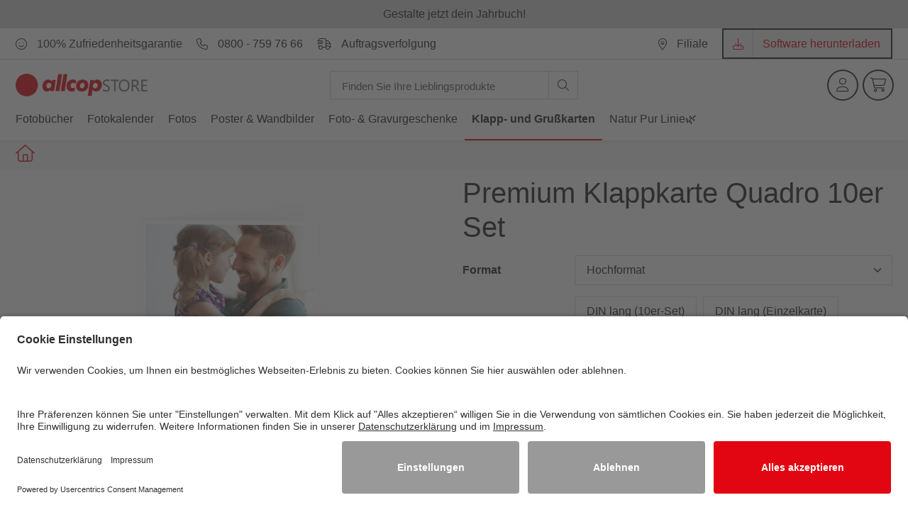

--- FILE ---
content_type: text/html; charset=UTF-8
request_url: https://www.allcop-store.de/p/premium-klappkarte-quadro-10er-set/
body_size: 22522
content:
<!DOCTYPE html>
<html lang="de">
    <head>
            <script src="https://cdn.foto-online-service.com/tracking/analytics-service-connector-compiled.js"></script>
    <script type="text/javascript">
        const designSoftwareUrl = "http://backoffice.fotobestellsoftware.net/downloads/9344/allcopSTORESetup.exe";
        const systemIntegrationUrl = "https://editor.allcop-store.de";
        const isDesktopMode = false;

        const isProd = true;
        const channel = 'ONLINE';
        const isHandler = true;
        const options = {
            isHorizontalReceiver: true,
            isVerticalReceiver: true,
            isVerticalTransmitter: false,
            isLogging: false
        };
        let analyticsServiceConnector = new AnalyticsServiceConnector('ALLCOPSTORE', channel, isProd, isHandler, options);
        let iframeIds = [];
    </script>
    <script type="text/plain" data-usercentrics="Piwik Pro" class="optanon-category-C0002">analyticsServiceConnector.activate();</script>

    <script id="usercentrics-cmp" src="https://app.usercentrics.eu/browser-ui/latest/loader.js" data-settings-id="RVgX0TNoL" async></script>
        <!-- Google Tag Manager -->
<script type="text/plain" data-usercentrics="Google Tag Manager">(function(w,d,s,l,i){w[l]=w[l]||[];w[l].push({'gtm.start':
new Date().getTime(),event:'gtm.js'});var f=d.getElementsByTagName(s)[0],
j=d.createElement(s),dl=l!='dataLayer'?'&l='+l:'';j.async=true;j.src=
'https://www.googletagmanager.com/gtm.js?id='+i+dl;f.parentNode.insertBefore(j,f);
})(window,document,'script','dataLayer','GTM-TN2RQW');</script>
<!-- End Google Tag Manager -->
    <!-- Meta -->                
                                                    
                                                                                                                                                                                                    

<title>Premium Klappkarte Quadro 10er Set | allcopSTORE</title><meta name="charset" content="utf-8" />
<meta http-equiv="X-UA-Compatible" content="IE=edge" />
<meta name="viewport" content="width=device-width, initial-scale=1" />
<meta name="robots" content="index,follow" />
<meta property="og:title" content="Premium Klappkarte Quadro 10er Set | allcopSTORE" />
<meta property="twitter:title" content="Premium Klappkarte Quadro 10er Set | allcopSTORE" />
<meta name="description" content="" />
<meta property="og:description" content="" />
<meta property="twitter:description" content="" />
<meta property="og:image" content="https://s3.eu-central-1.amazonaws.com/fos-public/e148e313-e681-4308-aa1a-3765030d67b9-Klappkarte%20Quadratisch.png" />
<meta property="twitter:image" content="https://s3.eu-central-1.amazonaws.com/fos-public/e148e313-e681-4308-aa1a-3765030d67b9-Klappkarte%20Quadratisch.png" />


<link rel="shortcut icon" type="image/x-icon" href="https://cdn.foto-online-service.com/pimcore-cms/images/online-allcop-store/favicon.png">
<link rel="stylesheet" href="https://cdn.foto-online-service.com/pimcore-cms/styles/online-allcop-store/all.css?v=2.0.7">
<style>h3.subheadline { padding: 10px 0 0 0; }@media (min-width:576px) { div#footer-accordion .card-header span { cursor: inherit; } }
    @media (min-width: 992px) {header .bottom_header .container .row .navbar .navbar-collapse > .navbar-nav > li .nav-link { font-size: 1rem !important; }}
    @media (min-width: 1100px) { header .bottom_header .container .row .navbar .navbar-collapse > .navbar-nav > li .nav-link { font-size: 1rem !important; } }</style>

<link rel="canonical" href="https://www.allcop-store.de/p/premium-klappkarte-quadro-10er-set/" />

    <style>
        .swatch .custom-select-menu .custom-select-item.hidden-unavail,
        .module-configurator .pr_detail .product-variation-option .product_color_swatch span.hidden-unavail,
        .module-configurator .pr_detail .product-variation-option .product_radio_swatch span.hidden-unavail { display:none; }
        .swatch.swatch-select .custom-select:not(.selectable) { opacity: 0.5; }
        .swatch.swatch-select .custom-select:not(.selectable) .custom-select-toggle { cursor: default; }
    </style>
</head>
<body class="online_client allcopstore_style">



<!-- Google Tag Manager (noscript) -->
<noscript><iframe src="https://www.googletagmanager.com/ns.html?id=GTM-TN2RQW"
height="0" width="0" style="display:none;visibility:hidden"></iframe></noscript>
<!-- End Google Tag Manager (noscript) -->

<header class="header_wrap fixed-top header_with_topbar" id="header">
    <div class="top-header">
        <div class="module-promo-bar animation" data-animation="fadeIn">
            <div class="container">
                <div class="row">
                    <div class="col-12 d-flex flex-row justify-content-center">
                        <a href="https://www.allcop-store.de/fotobuecher" class="promo-bar-link center">Gestalte jetzt dein Jahrbuch!</a>
                    </div>
                </div>

            </div>
        </div>
        <div class="container p-lg-default d-none d-lg-block">
            <div class="row align-items-center">
                <div class="col-md-12 d-flex p-0 p-lg-default">
                                            <div
                            class="d-flex align-items-center justify-content-center justify-content-md-start w-100 w-lg-auto">
                                                        
<ul class="header_list text-center text-lg-start w-100 w-lg-auto">
            <li  class="w-100 w-lg-auto" >
                                        <i class="fa-light fa-face-smile"></i>
                        <span>100% Zufriedenheitsgarantie</span>
            </li>
            <li  class="d-none d-lg-inline-flex" >
                                        <a
                    href="tel:+498007597666"
                    class="">
                                                <i class="fa-light fa-phone"></i>
                                <span>0800 - 759 76 66</span>
                            </a>
                        </li>
            <li  class="d-none d-lg-inline-flex" >
                        <a
                href="/auftragsverfolgung"
                target=""
                class=""
                >
                                    <i class="fa-light fa-truck-fast"></i>
                        <span>Auftragsverfolgung</span>
                    </a>
            </li>
    </ul>





                        </div>
                                                    <div
                                class="d-flex align-items-center flex-grow-1 justify-content-center justify-content-md-end">
                                
                                
<ul class="header_list text-all-right pt-0 pb-0">
            <li  class="d-none d-lg-inline-flex" >
                        <a
                href="/filiale"
                target=""
                class=""
                >
                                    <i class="fa-light fa-location-dot"></i>
                        <span>Filiale</span>
                    </a>
            </li>
            <li  class="d-none d-lg-inline-flex flex-column justify-content-center h-100 p-0" >
                        <a
                href="#"
                target=""
                class="btn btn-fill-out light btn-icon btn-data-link"
                data-link=https://backoffice.fotobestellsoftware.net/downloads/9344/allcopSTORESetup.exe download>
                                    <i class="fa-light fa-download"></i>
                        <span>Software herunterladen</span>
                    </a>
            </li>
    </ul>





                            </div>
                        </div>
                    </div>
                </div>
            </div>
            <div class="bottom_header">
                <div class="container">
                    <div class="row pt-lg-3 pb-lg-3 logo-row">
                        <div class="col-6 col-sm-6 col-lg-2">
                            <a class="logo d-flex text-start" href="https://www.allcop-store.de/">
                                                                                                    <img class="d-block object-position-left" src="/allcopStore/logo.png"
                                         alt="Startseite allcopstore" />
                                                            </a>
                        </div>
                        <input id="search_t" type="hidden" value="276414018414377581"/>
                        <div class="col-lg-8 justify-content-center d-none d-sm-none d-md-none  d-lg-flex  flex-column">
                            <div class="input-group header-search-bar product-searchbar-desktop">
                                <input id="desktop-search" type="search" class="form-control"
                                       placeholder="Finden Sie Ihre Lieblingsprodukte" aria-label="Search"
                                       aria-describedby="search-addon"/>
                                <span class="input-group-text border-0" id="search-addon">
                        <button class="fa-light fa-magnifying-glass"></button>
                    </span>
                            </div>
                        </div>
                        <div class="col-6 col-lg-2 d-inline-flex justify-content-end header-menu-column">
                            <div class="header-menu justify-content-end d-inline-flex flex-row">
                                <div class="d-flex d-lg-none flex-column justify-content-center">
                                    <a href="#" title="Suchen"
                                       class="search-link d-inline-block d-lg-flex flex-lg-row justify-content-end me-3">
                                        <i class="fa-light fa-magnifying-glass"></i>
                                    </a>
                                </div>
                                <div class="d-none flex-column justify-content-center">
                                    <!--a href="/whish-list.html"
                                       class="wishlist-link d-inline-block d-lg-flex flex-lg-row justify-content-end me-3"><i
                                            class="linearicons-heart"></i></a-->
                                </div>
                                <div class="d-flex flex-column justify-content-center">
                                    <a href="https://www.allcop-store.de/Integrationsseiten/Kundenkonto" title="Kundenbereich"
                                       class="login-link logged-in d-inline-block d-lg-flex flex-lg-row justify-content-end me-3">
                                        <i class="fa-light fa-user"></i>
                                    </a>
                                </div>
                                <div class="d-flex flex-column d-lg-inline-flex justify-content-center">
                                    <a href="https://www.allcop-store.de/Integrationsseiten/Warenkorb" title="Warenkorb"
                                       class="cart-link d-inline-block d-lg-flex flex-lg-row justify-content-end me-3 me-lg-0">
                                        <i class="fa-light fa-cart-shopping"></i>
                                        <span class="cart_count d-none" id="cart-counter"></span></a>
                                </div>
                                <div class="d-flex flex-column d-lg-none justify-content-center">
                                <span role="button" class="navbar-toggler d-inline-block d-lg-none"
                                      data-bs-toggle="collapse" data-bs-target="#navbarSupportedContent"
                                      aria-expanded="false" aria-label="Men&uuml; &ouml;ffnen">
                                    <i class="fa-light fa-bars"></i>
                                </span>
                                </div>
                            </div>
                        </div>
                    </div>
                </div>
                <div class="container">
                    <div class="row">
                        <div class="col p-0 p-lg-default">
                            <div class="justify-content-center bg-white border-top-default mobile-search-wrap">
                                <div class="input-group header-search-bar ps-3 pe-3 mt-3 mb-3">
                                    <input type="search" class="form-control"
                                           placeholder="Finden Sie Ihre Lieblingsprodukte" aria-label="Search"
                                           aria-describedby="search-addon"/>
                                </div>
                            </div>
                                                            



<nav class="navbar navbar-expand-lg d-flex">
    <div class="collapse navbar-collapse justify-content-start navigation-main" id="navbarSupportedContent">
        <ul class="navbar-nav">
                                                                                                            <li class="dropdown dropdown-mega-menu  main">
                                <a class="nav-link idle "
       href="/fotobuecher"
                    target ="_self"
                    >
        <span>Fotobücher</span>
    </a>

                            <span data-bs-toggle="dropdown" class="toggle-dropdown d-lg-none">
                                <i class="fa-light fa-chevron-down"></i>
                            </span>
                            <div class="dropdown-menu">
                                <ul class="mega-menu d-lg-flex">
                                                                                                                        <li class="mega-menu-col col-lg-3 ">
                                                <ul>
                                                    <li class="dropdown-header">
                                                            <a class="nav-link idle "
       href="/fotobuecher/fotobuch-hochformat"
                    target ="_self"
                    >
        <span>Fotobuch im Hochformat</span>
    </a>

                                                    </li>
                                                                                                                                                                                                                                                                                            <li >
                                                                        <a class="nav-link idle dropdown-item nav-link nav_item"
       href="/p/das-echte-fotobuch-a4-hoch-hardcover/"
                    target ="_self"
                    >
        <span>Hardcover A4 Hoch Echtfoto</span>
    </a>

                                                                </li>
                                                                                                                                                                                                                                                <li >
                                                                        <a class="nav-link idle dropdown-item nav-link nav_item"
       href="/p/das-echte-fotobuch-a4-hoch-softcover/"
                    target ="_self"
                    >
        <span>Softcover A4 Hoch Echtfoto</span>
    </a>

                                                                </li>
                                                                                                                                                                                                                                                <li >
                                                                        <a class="nav-link idle dropdown-item nav-link nav_item"
       href="/p/digitaldruck-fotobuch-a4-hoch/"
                    target ="_self"
                    >
        <span>Hardcover A4 Hoch Digitaldruck</span>
    </a>

                                                                </li>
                                                                                                                                                                                                                        </ul>
                                            </li>
                                                                                                                                                                <li class="mega-menu-col col-lg-3 ">
                                                <ul>
                                                    <li class="dropdown-header">
                                                            <a class="nav-link idle "
       href="/fotobuecher/fotobuch-querformat"
                    target ="_self"
                    >
        <span>Fotobuch im Querformat</span>
    </a>

                                                    </li>
                                                                                                                                                                                                                                                                                            <li >
                                                                        <a class="nav-link idle dropdown-item nav-link nav_item"
       href="/p/ruck-zuck-fotobuch-10x15/"
                    target ="_self"
                    >
        <span>RUCK ZUCK FOTOBUCH® 10 x 15 cm</span>
    </a>

                                                                </li>
                                                                                                                                                                                                                                                <li >
                                                                        <a class="nav-link idle dropdown-item nav-link nav_item"
       href="/p/ruck-zuck-fotobuch-13x19-cm/"
                    target ="_self"
                    >
        <span>RUCK ZUCK FOTOBUCH® 13 x 19 cm</span>
    </a>

                                                                </li>
                                                                                                                                                                                                                                                <li >
                                                                        <a class="nav-link idle dropdown-item nav-link nav_item"
       href="/p/digitaldruck-fotobuch-a4-quer/"
                    target ="_self"
                    >
        <span>Fotobuch A4 Quer</span>
    </a>

                                                                </li>
                                                                                                                                                                                                                                                <li >
                                                                        <a class="nav-link idle dropdown-item nav-link nav_item"
       href="/p/das-echte-fotobuch-xxl-panorama-30x45/"
                    target ="_self"
                    >
        <span>Fotobuch XXL Panorama</span>
    </a>

                                                                </li>
                                                                                                                                                                                                                        </ul>
                                            </li>
                                                                                                                                                                <li class="mega-menu-col col-lg-3 ">
                                                <ul>
                                                    <li class="dropdown-header">
                                                            <a class="nav-link idle "
       href="/fotobuecher/fotobuch-quadratisch"
                    target ="_self"
                    >
        <span>Fotobuch quadratisch</span>
    </a>

                                                    </li>
                                                                                                                                                                                                                                                                                            <li >
                                                                        <a class="nav-link idle dropdown-item nav-link nav_item"
       href="/p/ruck-zuck-fotobuch-10x10-cm/"
                    target ="_self"
                    >
        <span>RUCK ZUCK FOTOBUCH® 10 x 10 cm</span>
    </a>

                                                                </li>
                                                                                                                                                                                                                                                <li >
                                                                        <a class="nav-link idle dropdown-item nav-link nav_item"
       href="/p/ruck-zuck-fotobuch-13x13-cm/"
                    target ="_self"
                    >
        <span>RUCK ZUCK FOTOBUCH® 13 x 13 cm</span>
    </a>

                                                                </li>
                                                                                                                                                                                                                                                <li >
                                                                        <a class="nav-link idle dropdown-item nav-link nav_item"
       href="/p/das-echte-fotobuch-quadratisch-20x20/"
                    target ="_self"
                    >
        <span>Fotobuch Quadratisch 20 x 20 cm</span>
    </a>

                                                                </li>
                                                                                                                                                                                                                                                <li >
                                                                        <a class="nav-link idle dropdown-item nav-link nav_item"
       href="/p/das-echte-fotobuch-quadratisch-xl-30x30/"
                    target ="_self"
                    >
        <span>Fotobuch Quadratisch XL 30 x 30 cm</span>
    </a>

                                                                </li>
                                                                                                                                                                                                                        </ul>
                                            </li>
                                                                                                                                                                <li class="mega-menu-col col-lg-3 ">
                                                <ul>
                                                    <li class="dropdown-header">
                                                            <a class="nav-link idle "
       href="/fotobuecher/ruck-zuck-fotobuch"
                    target ="_self"
                    >
        <span>RUCK ZUCK FOTOBUCH®</span>
    </a>

                                                    </li>
                                                                                                                                                                                                                                                                                            <li >
                                                                        <a class="nav-link idle dropdown-item nav-link nav_item"
       href="/p/ruck-zuck-fotobuch-10x10-cm/"
                    target ="_self"
                    >
        <span>RUCK ZUCK FOTOBUCH® 10 x 10 cm</span>
    </a>

                                                                </li>
                                                                                                                                                                                                                                                <li >
                                                                        <a class="nav-link idle dropdown-item nav-link nav_item"
       href="/p/ruck-zuck-fotobuch-13x13-cm/"
                    target ="_self"
                    >
        <span>RUCK ZUCK FOTOBUCH® 13 x 13 cm</span>
    </a>

                                                                </li>
                                                                                                                                                                                                                                                <li >
                                                                        <a class="nav-link idle dropdown-item nav-link nav_item"
       href="/p/ruck-zuck-fotobuch-10x15/"
                    target ="_self"
                    >
        <span>RUCK ZUCK FOTOBUCH® 10 x 15 cm</span>
    </a>

                                                                </li>
                                                                                                                                                                                                                                                <li >
                                                                        <a class="nav-link idle dropdown-item nav-link nav_item"
       href="/p/ruck-zuck-fotobuch-13x19-cm/"
                    target ="_self"
                    >
        <span>RUCK ZUCK FOTOBUCH® 13 x 19 cm</span>
    </a>

                                                                </li>
                                                                                                                                                                                                                        </ul>
                                            </li>
                                                                                                                                                                <li class="mega-menu-col col-lg-3 ">
                                                <ul>
                                                    <li class="dropdown-header">
                                                            <a class="nav-link idle "
       href="/fotobuecher/natur-pur-fotobuch"
                    target ="_self"
                            title ="Natur Pur Fotobuch®🌿"
            >
        <span>Natur Pur Fotobuch®🌿</span>
    </a>

                                                    </li>
                                                                                                                                                                                                                                                                                            <li >
                                                                        <a class="nav-link idle dropdown-item nav-link nav_item"
       href="/p/natur-pur-fotobuch-a4-hoch/"
                    target ="_self"
                            title ="Natur Pur Fotobuch® A4 hoch"
            >
        <span>Natur Pur Fotobuch A4 hoch</span>
    </a>

                                                                </li>
                                                                                                                                                                                                                                                <li >
                                                                        <a class="nav-link idle dropdown-item nav-link nav_item"
       href="/p/natur-pur-fotobuch-a4-quer/"
                    target ="_self"
                            title ="Natur Pur Fotobuch® A4 quer"
            >
        <span>Natur Pur Fotobuch A4 quer</span>
    </a>

                                                                </li>
                                                                                                                                                                                                                                                <li >
                                                                        <a class="nav-link idle dropdown-item nav-link nav_item"
       href="/p/natur-pur-fotobuch-20x20-/"
                    target ="_self"
                            title ="Natur Pur Fotobuch® 20 x 20 cm quadratisch"
            >
        <span>Natur Pur Fotobuch 20x20 quadratisch</span>
    </a>

                                                                </li>
                                                                                                                                                                                                                        </ul>
                                            </li>
                                                                                                                                                                <li class="mega-menu-col col-lg-3 ">
                                                <ul>
                                                    <li class="dropdown-header">
                                                            <a class="nav-link idle "
       href="/fotobuecher/echtfotobuch"
                    target ="_self"
                    >
        <span>Echtfotobuch</span>
    </a>

                                                    </li>
                                                                                                                                                                                                                                                                                            <li >
                                                                        <a class="nav-link idle dropdown-item nav-link nav_item"
       href="/p/das-echte-fotobuch-a4-hoch-hardcover/"
                    target ="_self"
                    >
        <span>Echtfotobücher im Hochformat</span>
    </a>

                                                                </li>
                                                                                                                                                                                                                                                <li >
                                                                        <a class="nav-link idle dropdown-item nav-link nav_item"
       href="/p/das-echte-fotobuch-a4-quer/"
                    target ="_self"
                    >
        <span>Echtfotobücher im Querformat</span>
    </a>

                                                                </li>
                                                                                                                                                                                                                                                <li >
                                                                        <a class="nav-link idle dropdown-item nav-link nav_item"
       href="/p/das-echte-fotobuch-quadratisch-20x20/"
                    target ="_self"
                    >
        <span>Echtfotobücher im quadratischen Format</span>
    </a>

                                                                </li>
                                                                                                                                                                                                                        </ul>
                                            </li>
                                                                                                                                                                <li class="mega-menu-col col-lg-3 ">
                                                <ul>
                                                    <li class="dropdown-header">
                                                            <a class="nav-link idle "
       href="/p/freundebuch-20x20-mit-48-seiten/"
                    target ="_self"
                            title ="Freundebuch"
            >
        <span>Freundebuch</span>
    </a>

                                                    </li>
                                                                                                                                                        </ul>
                                            </li>
                                                                                                            </ul>
                            </div>
                        </li>
                                                                                                                                                <li class="dropdown dropdown-mega-menu  main">
                                <a class="nav-link idle "
       href="/fotokalender"
                    target ="_self"
                    >
        <span>Fotokalender</span>
    </a>

                            <span data-bs-toggle="dropdown" class="toggle-dropdown d-lg-none">
                                <i class="fa-light fa-chevron-down"></i>
                            </span>
                            <div class="dropdown-menu">
                                <ul class="mega-menu d-lg-flex">
                                                                                                                        <li class="mega-menu-col col-lg-3 ">
                                                <ul>
                                                    <li class="dropdown-header">
                                                            <a class="nav-link idle "
       href="/fotokalender/wandkalender"
                    target ="_self"
                    >
        <span>Wandkalender</span>
    </a>

                                                    </li>
                                                                                                                                                                                                                                                                                            <li >
                                                                        <a class="nav-link idle dropdown-item nav-link nav_item"
       href="/p/fotokalender-a4-hoch/"
                    target ="_self"
                    >
        <span>Wandkalender im Hochformat</span>
    </a>

                                                                </li>
                                                                                                                                                                                                                                                <li >
                                                                        <a class="nav-link idle dropdown-item nav-link nav_item"
       href="/p/fotokalender-a4-quer/"
                    target ="_self"
                    >
        <span>Wandkalender im Querformat</span>
    </a>

                                                                </li>
                                                                                                                                                                                                                                                <li >
                                                                        <a class="nav-link idle dropdown-item nav-link nav_item"
       href="/p/fotokalender-20x20/"
                    target ="_self"
                    >
        <span>Wandkalender Quadratisch</span>
    </a>

                                                                </li>
                                                                                                                                                                                                                        </ul>
                                            </li>
                                                                                                                                                                <li class="mega-menu-col col-lg-3 ">
                                                <ul>
                                                    <li class="dropdown-header">
                                                            <a class="nav-link idle "
       href="/fotokalender/tischkalender"
                    target ="_self"
                    >
        <span>Tischkalender</span>
    </a>

                                                    </li>
                                                                                                                                                                                                                                                                                            <li >
                                                                        <a class="nav-link idle dropdown-item nav-link nav_item"
       href="/p/tischkalender-15x15-cm/"
                    target ="_self"
                    >
        <span>Tischkalender 15 x 15 cm</span>
    </a>

                                                                </li>
                                                                                                                                                                                                                        </ul>
                                            </li>
                                                                                                                                                                <li class="mega-menu-col col-lg-3 ">
                                                <ul>
                                                    <li class="dropdown-header">
                                                            <a class="nav-link idle "
       href="/fotokalender/terminkalender"
                    target ="_self"
                    >
        <span>Terminkalender</span>
    </a>

                                                    </li>
                                                                                                                                                                                                                                                                                            <li >
                                                                        <a class="nav-link idle dropdown-item nav-link nav_item"
       href="/p/wandterminkalender-a4-hoch-digitaldruck/"
                    target ="_self"
                    >
        <span>Terminkalender A4 Hoch</span>
    </a>

                                                                </li>
                                                                                                                                                                                                                                                <li >
                                                                        <a class="nav-link idle dropdown-item nav-link nav_item"
       href="/p/wandterminkalender-a3-hoch-digitaldruck/"
                    target ="_self"
                    >
        <span>Terminkalender A3 Hoch</span>
    </a>

                                                                </li>
                                                                                                                                                                                                                        </ul>
                                            </li>
                                                                                                                                                                <li class="mega-menu-col col-lg-3 ">
                                                <ul>
                                                    <li class="dropdown-header">
                                                            <a class="nav-link idle "
       href="/fotokalender/klemmbrett-kalender"
                    target ="_self"
                    >
        <span>Klemmbrettkalender</span>
    </a>

                                                    </li>
                                                                                                                                                                                                                                                                                            <li >
                                                                        <a class="nav-link idle dropdown-item nav-link nav_item"
       href="/p/klemmbrettkalender-a4-hoch-digitaldruck/"
                    target ="_self"
                    >
        <span>Klemmbrettkalender A4 Hoch</span>
    </a>

                                                                </li>
                                                                                                                                                                                                                        </ul>
                                            </li>
                                                                                                                                                                <li class="mega-menu-col col-lg-3 ">
                                                <ul>
                                                    <li class="dropdown-header">
                                                            <a class="nav-link idle "
       href="/fotokalender/naturpur"
                    target ="_self"
                    >
        <span>Natur Pur Kalender®🌿</span>
    </a>

                                                    </li>
                                                                                                                                                                                                                                                                                            <li >
                                                                        <a class="nav-link idle dropdown-item nav-link nav_item"
       href="/fotokalender/naturpur/wandkalender"
                    target ="_self"
                    >
        <span>Natur Pur Wandkalender</span>
    </a>

                                                                </li>
                                                                                                                                                                                                                                                <li >
                                                                        <a class="nav-link idle dropdown-item nav-link nav_item"
       href="/p/natur-pur-kuechenkalender-13x30-cm-hoch/"
                    target ="_self"
                    >
        <span>Natur Pur Küchenkalender 13x30</span>
    </a>

                                                                </li>
                                                                                                                                                                                                                                                <li >
                                                                        <a class="nav-link idle dropdown-item nav-link nav_item"
       href="/p/natur-pur-familienkalender-a4-hoch-/"
                    target ="_self"
                    >
        <span>Natur Pur Familienkalender A4 hoch</span>
    </a>

                                                                </li>
                                                                                                                                                                                                                                                <li >
                                                                        <a class="nav-link idle dropdown-item nav-link nav_item"
       href="/p/natur-pur-familienkalender-a3-hoch/"
                    target ="_self"
                    >
        <span>Natur Pur Familienkalender A3 hoch</span>
    </a>

                                                                </li>
                                                                                                                                                                                                                                                <li >
                                                                        <a class="nav-link idle dropdown-item nav-link nav_item"
       href="/p/natur-pur-wandterminkalender-a4-hoch/"
                    target ="_self"
                    >
        <span>Natur Pur Wandterminkalender A4 hoch</span>
    </a>

                                                                </li>
                                                                                                                                                                                                                                                <li >
                                                                        <a class="nav-link idle dropdown-item nav-link nav_item"
       href="/p/natur-pur-wandterminkalender-a3-hoch/"
                    target ="_self"
                    >
        <span>Natur Pur Wandterminkalender A3 hoch</span>
    </a>

                                                                </li>
                                                                                                                                                                                                                                                <li >
                                                                        <a class="nav-link idle dropdown-item nav-link nav_item"
       href="/p/natur-pur-klemmbrettkalender-a4-hoch/"
                    target ="_self"
                    >
        <span>Natur Pur Klemmbrettkalender</span>
    </a>

                                                                </li>
                                                                                                                                                                                                                                                <li >
                                                                        <a class="nav-link idle dropdown-item nav-link nav_item"
       href="/p/natur-pur-tischkalender-15x15-cm/"
                    target ="_self"
                    >
        <span>Natur Pur Tischkalender 15 x 15 cm</span>
    </a>

                                                                </li>
                                                                                                                                                                                                                        </ul>
                                            </li>
                                                                                                                                                                <li class="mega-menu-col col-lg-3 ">
                                                <ul>
                                                    <li class="dropdown-header">
                                                            <a class="nav-link idle "
       href="/fotokalender/familien-kalender"
                    target ="_self"
                    >
        <span>Familienkalender</span>
    </a>

                                                    </li>
                                                                                                                                                                                                                                                                                            <li >
                                                                        <a class="nav-link idle dropdown-item nav-link nav_item"
       href="/p/familienkalender-a4-hoch-digitaldruck/"
                    target ="_self"
                    >
        <span>Familienkalender A4 Hoch</span>
    </a>

                                                                </li>
                                                                                                                                                                                                                                                <li >
                                                                        <a class="nav-link idle dropdown-item nav-link nav_item"
       href="/p/familienkalender-a3-hoch-digitaldruck/"
                    target ="_self"
                    >
        <span>Familienkalender A3 Hoch</span>
    </a>

                                                                </li>
                                                                                                                                                                                                                        </ul>
                                            </li>
                                                                                                                                                                <li class="mega-menu-col col-lg-3 ">
                                                <ul>
                                                    <li class="dropdown-header">
                                                            <a class="nav-link idle "
       href="/fotokalender/kuechenkalender"
                    target ="_self"
                    >
        <span>Küchenkalender</span>
    </a>

                                                    </li>
                                                                                                                                                                                                                                                                                            <li >
                                                                        <a class="nav-link idle dropdown-item nav-link nav_item"
       href="/p/kuechenkalender-13x30-cm-hoch-digitaldruck/"
                    target ="_self"
                    >
        <span>Küchenkalender 13x30</span>
    </a>

                                                                </li>
                                                                                                                                                                                                                        </ul>
                                            </li>
                                                                                                            </ul>
                            </div>
                        </li>
                                                                                                                                                <li class="dropdown dropdown-mega-menu  main">
                                <a class="nav-link idle "
       href="/fotos"
                    target ="_self"
                    >
        <span>Fotos</span>
    </a>

                            <span data-bs-toggle="dropdown" class="toggle-dropdown d-lg-none">
                                <i class="fa-light fa-chevron-down"></i>
                            </span>
                            <div class="dropdown-menu">
                                <ul class="mega-menu d-lg-flex">
                                                                                                                        <li class="mega-menu-col col-lg-3 ">
                                                <ul>
                                                    <li class="dropdown-header">
                                                            <a class="nav-link idle "
       href="/fotos/fotos-auf-premiumpapier"
                    target ="_self"
                    >
        <span>Fotos auf Premiumpapier</span>
    </a>

                                                    </li>
                                                                                                                                                                                                                                                                                            <li >
                                                                        <a class="nav-link idle dropdown-item nav-link nav_item"
       href="/p/fotos-10er-/"
                    target ="_self"
                    >
        <span>glanz</span>
    </a>

                                                                </li>
                                                                                                                                                                                                                                                <li >
                                                                        <a class="nav-link idle dropdown-item nav-link nav_item"
       href="/p/fotos-premiumpapier-10er/"
                    target ="_self"
                    >
        <span>matt</span>
    </a>

                                                                </li>
                                                                                                                                                                                                                        </ul>
                                            </li>
                                                                                                                                                                <li class="mega-menu-col col-lg-3 ">
                                                <ul>
                                                    <li class="dropdown-header">
                                                            <a class="nav-link idle "
       href="/fotos/fotos-auf-normalpapier"
                    target ="_self"
                    >
        <span>Fotos auf Normalpapier</span>
    </a>

                                                    </li>
                                                                                                                                                                                                                                                                                            <li >
                                                                        <a class="nav-link idle dropdown-item nav-link nav_item"
       href="/p/fotos-normalpapier-glanz-10er-/"
                    target ="_self"
                    >
        <span>glanz</span>
    </a>

                                                                </li>
                                                                                                                                                                                                                        </ul>
                                            </li>
                                                                                                                                                                <li class="mega-menu-col col-lg-3 ">
                                                <ul>
                                                    <li class="dropdown-header">
                                                            <a class="nav-link idle "
       href="/fotos/grosse-bilder"
                    target ="_self"
                    >
        <span>Große Bilder</span>
    </a>

                                                    </li>
                                                                                                                                                                                                                                                                                            <li >
                                                                        <a class="nav-link idle dropdown-item nav-link nav_item"
       href="/p/poster-20er/"
                    target ="_self"
                    >
        <span>Poster 20er</span>
    </a>

                                                                </li>
                                                                                                                                                                                                                                                <li >
                                                                        <a class="nav-link idle dropdown-item nav-link nav_item"
       href="/p/poster-30er/"
                    target ="_self"
                    >
        <span>Poster 30er</span>
    </a>

                                                                </li>
                                                                                                                                                                                                                                                <li >
                                                                        <a class="nav-link idle dropdown-item nav-link nav_item"
       href="/p/poster-40er/"
                    target ="_self"
                    >
        <span>Poster 40er</span>
    </a>

                                                                </li>
                                                                                                                                                                                                                                                <li >
                                                                        <a class="nav-link idle dropdown-item nav-link nav_item"
       href="/p/poster-50er/"
                    target ="_self"
                    >
        <span>Poster 50er</span>
    </a>

                                                                </li>
                                                                                                                                                                                                                        </ul>
                                            </li>
                                                                                                                                                                <li class="mega-menu-col col-lg-3 ">
                                                <ul>
                                                    <li class="dropdown-header">
                                                            <a class="nav-link idle "
       href="/fotos/fotoaufsteller"
                    target ="_self"
                    >
        <span>Fotoaufsteller</span>
    </a>

                                                    </li>
                                                                                                                                                                                                                                                                                            <li >
                                                                        <a class="nav-link idle dropdown-item nav-link nav_item"
       href="/p/fotoaufsteller-13-x-18-cm--/"
                    target ="_self"
                    >
        <span>Fotoaufsteller 13 x 18 cm</span>
    </a>

                                                                </li>
                                                                                                                                                                                                                                                <li >
                                                                        <a class="nav-link idle dropdown-item nav-link nav_item"
       href="/p/fotoaufsteller-15x15/"
                    target ="_self"
                    >
        <span>Fotoaufsteller 15 x 15 cm</span>
    </a>

                                                                </li>
                                                                                                                                                                                                                                                <li >
                                                                        <a class="nav-link idle dropdown-item nav-link nav_item"
       href="/p/fotoaufsteller-2-teilig-/"
                    target ="_self"
                    >
        <span>Fotoaufsteller 2-teilig</span>
    </a>

                                                                </li>
                                                                                                                                                                                                                                                <li >
                                                                        <a class="nav-link idle dropdown-item nav-link nav_item"
       href="/p/fotoaufsteller-20-x-25-cm-/"
                    target ="_self"
                    >
        <span>Fotoaufsteller 20 x 25 cm</span>
    </a>

                                                                </li>
                                                                                                                                                                                                                                                <li >
                                                                        <a class="nav-link idle dropdown-item nav-link nav_item"
       href="/p/fotoaufsteller-13-x-29-cm-/"
                    target ="_self"
                    >
        <span>Fotoaufsteller 13 x 29 cm</span>
    </a>

                                                                </li>
                                                                                                                                                                                                                        </ul>
                                            </li>
                                                                                                                                                                <li class="mega-menu-col col-lg-3 ">
                                                <ul>
                                                    <li class="dropdown-header">
                                                            <a class="nav-link idle "
       href="/fotos/foto-holzaufsteller"
                    target ="_self"
                    >
        <span>Fotos im Holzaufsteller</span>
    </a>

                                                    </li>
                                                                                                                                                                                                                                                                                            <li >
                                                                        <a class="nav-link idle dropdown-item nav-link nav_item"
       href="/p/fotos-im-holzaufsteller-13x13/"
                    target ="_self"
                    >
        <span>Fotos im Holzaufsteller 13 x 13 cm</span>
    </a>

                                                                </li>
                                                                                                                                                                                                                        </ul>
                                            </li>
                                                                                                                                                                <li class="mega-menu-col col-lg-3 ">
                                                <ul>
                                                    <li class="dropdown-header">
                                                            <a class="nav-link idle "
       href="/fotos/foto-sticker"
                    target ="_self"
                    >
        <span>Foto-Sticker</span>
    </a>

                                                    </li>
                                                                                                                                                                                                                                                                                            <li >
                                                                        <a class="nav-link idle dropdown-item nav-link nav_item"
       href="/p/sticker/"
                    target ="_self"
                    >
        <span>Foto-Sticker 8er-Set</span>
    </a>

                                                                </li>
                                                                                                                                                                                                                        </ul>
                                            </li>
                                                                                                            </ul>
                            </div>
                        </li>
                                                                                                                                                <li class="dropdown dropdown-mega-menu  main">
                                <a class="nav-link idle "
       href="/poster-wandbilder"
                    target ="_self"
                    >
        <span>Poster &amp; Wandbilder</span>
    </a>

                            <span data-bs-toggle="dropdown" class="toggle-dropdown d-lg-none">
                                <i class="fa-light fa-chevron-down"></i>
                            </span>
                            <div class="dropdown-menu">
                                <ul class="mega-menu d-lg-flex">
                                                                                                                        <li class="mega-menu-col col-lg-3 ">
                                                <ul>
                                                    <li class="dropdown-header">
                                                            <a class="nav-link idle "
       href="/Poster%20-%20Wandbilder/Premium%20Poster"
                    target ="_self"
                    >
        <span>Premium Poster</span>
    </a>

                                                    </li>
                                                                                                                                                                                                                                                                                            <li >
                                                                        <a class="nav-link idle dropdown-item nav-link nav_item"
       href="/p/premium-poster-20-x-30-quer/"
                    target ="_self"
                    >
        <span>Premium Poster glanz</span>
    </a>

                                                                </li>
                                                                                                                                                                                                                                                <li >
                                                                        <a class="nav-link idle dropdown-item nav-link nav_item"
       href="/p/premium-poster-20-x-30-quer/"
                    target ="_self"
                    >
        <span>Premium Poster matt</span>
    </a>

                                                                </li>
                                                                                                                                                                                                                                                <li >
                                                                        <a class="nav-link idle dropdown-item nav-link nav_item"
       href="/p/premium-poster-20-x-30-quer/"
                    target ="_self"
                    >
        <span>Premium Poster perlmutt</span>
    </a>

                                                                </li>
                                                                                                                                                                                                                                                <li >
                                                                        <a class="nav-link idle dropdown-item nav-link nav_item"
       href="/p/premium-poster-30-x-30-quadro/"
                    target ="_self"
                    >
        <span>Premium Poster raster</span>
    </a>

                                                                </li>
                                                                                                                                                                                                                                                <li >
                                                                        <a class="nav-link idle dropdown-item nav-link nav_item"
       href="/p/premium-poster-100-x-20-hoch/"
                    target ="_self"
                    >
        <span>Premium Poster velvet</span>
    </a>

                                                                </li>
                                                                                                                                                                                                                        </ul>
                                            </li>
                                                                                                                                                                <li class="mega-menu-col col-lg-3 ">
                                                <ul>
                                                    <li class="dropdown-header">
                                                            <a class="nav-link idle "
       href="/poster-wandbilder/fotoleinwand"
                    target ="_self"
                    >
        <span>Leinwand</span>
    </a>

                                                    </li>
                                                                                                                                                                                                                                                                                            <li >
                                                                        <a class="nav-link idle dropdown-item nav-link nav_item"
       href="/p/leinwand-30-x-20-hoch/"
                    target ="_self"
                    >
        <span>Leinwand im Hochformat</span>
    </a>

                                                                </li>
                                                                                                                                                                                                                                                <li >
                                                                        <a class="nav-link idle dropdown-item nav-link nav_item"
       href="/p/leinwand-20-x-30--/"
                    target ="_self"
                    >
        <span>Leinwand im Querformat</span>
    </a>

                                                                </li>
                                                                                                                                                                                                                                                <li >
                                                                        <a class="nav-link idle dropdown-item nav-link nav_item"
       href="/p/leinwand-20-x-20-quadro/"
                    target ="_self"
                    >
        <span>Leinwand im quadratischen Format</span>
    </a>

                                                                </li>
                                                                                                                                                                                                                                                <li >
                                                                        <a class="nav-link idle dropdown-item nav-link nav_item"
       href="/p/leinwand-40-x-20-hoch/"
                    target ="_self"
                    >
        <span>Panoramaleinwand im Hochformat</span>
    </a>

                                                                </li>
                                                                                                                                                                                                                                                <li >
                                                                        <a class="nav-link idle dropdown-item nav-link nav_item"
       href="/p/leinwand-20-x-40-quer/"
                    target ="_self"
                    >
        <span>Panoramaleinwand im Querformat</span>
    </a>

                                                                </li>
                                                                                                                                                                                                                        </ul>
                                            </li>
                                                                                                                                                                <li class="mega-menu-col col-lg-3 ">
                                                <ul>
                                                    <li class="dropdown-header">
                                                            <a class="nav-link idle "
       href="/poster-wandbilder/poster/panorama"
                    target ="_self"
                    >
        <span>Panorama Poster</span>
    </a>

                                                    </li>
                                                                                                                                                                                                                                                                                            <li >
                                                                        <a class="nav-link idle dropdown-item nav-link nav_item"
       href="/p/panoramaposter-20-x-60/"
                    target ="_self"
                    >
        <span>Panorama Poster 20 x 60 cm</span>
    </a>

                                                                </li>
                                                                                                                                                                                                                                                <li >
                                                                        <a class="nav-link idle dropdown-item nav-link nav_item"
       href="/p/panoramaposter-30-x-90/"
                    target ="_self"
                    >
        <span>Panorama Poster 30 x 90 cm</span>
    </a>

                                                                </li>
                                                                                                                                                                                                                                                <li >
                                                                        <a class="nav-link idle dropdown-item nav-link nav_item"
       href="/p/panoramaposter-40-x-120/"
                    target ="_self"
                    >
        <span>Panorama Poster 40 x 120 cm</span>
    </a>

                                                                </li>
                                                                                                                                                                                                                                                <li >
                                                                        <a class="nav-link idle dropdown-item nav-link nav_item"
       href="/p/panoramaposter-50-x-150/"
                    target ="_self"
                    >
        <span>Panorama Poster 50 x 150 cm</span>
    </a>

                                                                </li>
                                                                                                                                                                                                                        </ul>
                                            </li>
                                                                                                                                                                <li class="mega-menu-col col-lg-3 ">
                                                <ul>
                                                    <li class="dropdown-header">
                                                            <a class="nav-link idle "
       href="/poster-wandbilder/foto-auf-alu-dibond"
                    target ="_self"
                    >
        <span>Alu Dibond</span>
    </a>

                                                    </li>
                                                                                                                                                                                                                                                                                            <li >
                                                                        <a class="nav-link idle dropdown-item nav-link nav_item"
       href="/p/alu-dibond-30-x-20-hoch/"
                    target ="_self"
                    >
        <span>Alu Dibond Hochformat Standard</span>
    </a>

                                                                </li>
                                                                                                                                                                                                                                                <li >
                                                                        <a class="nav-link idle dropdown-item nav-link nav_item"
       href="/p/alu-dibond-20-x-30-quer/"
                    target ="_self"
                    >
        <span>Alu Dibond Querformat Standard</span>
    </a>

                                                                </li>
                                                                                                                                                                                                                                                <li >
                                                                        <a class="nav-link idle dropdown-item nav-link nav_item"
       href="/p/alu-dibond-30-x-30/"
                    target ="_self"
                    >
        <span>Alu Dibond Quadratisch</span>
    </a>

                                                                </li>
                                                                                                                                                                                                                                                <li >
                                                                        <a class="nav-link idle dropdown-item nav-link nav_item"
       href="/p/panorama-alu-dibond-60-x-20-hoch/"
                    target ="_self"
                    >
        <span>Alu Dibond Hochformat Panorama</span>
    </a>

                                                                </li>
                                                                                                                                                                                                                                                <li >
                                                                        <a class="nav-link idle dropdown-item nav-link nav_item"
       href="/p/panorama-alu-dibond-20-x-60-quer/"
                    target ="_self"
                    >
        <span>Alu Dibond Querformat Panorama</span>
    </a>

                                                                </li>
                                                                                                                                                                                                                        </ul>
                                            </li>
                                                                                                                                                                <li class="mega-menu-col col-lg-3 ">
                                                <ul>
                                                    <li class="dropdown-header">
                                                            <a class="nav-link idle "
       href="/poster-wandbilder/gallery-print"
                    target ="_self"
                    >
        <span>Gallery Print</span>
    </a>

                                                    </li>
                                                                                                                                                                                                                                                                                            <li >
                                                                        <a class="nav-link idle dropdown-item nav-link nav_item"
       href="/p/gallery-print-30-x-20-hoch/"
                    target ="_self"
                    >
        <span>Gallery Print Hochformat Standard</span>
    </a>

                                                                </li>
                                                                                                                                                                                                                                                <li >
                                                                        <a class="nav-link idle dropdown-item nav-link nav_item"
       href="/p/gallery-print-20-x-30-quer/"
                    target ="_self"
                    >
        <span>Gallery Print Querformat Standard</span>
    </a>

                                                                </li>
                                                                                                                                                                                                                                                <li >
                                                                        <a class="nav-link idle dropdown-item nav-link nav_item"
       href="/p/gallery-print-30-x-30/"
                    target ="_self"
                    >
        <span>Gallery Print Quadratisch</span>
    </a>

                                                                </li>
                                                                                                                                                                                                                                                <li >
                                                                        <a class="nav-link idle dropdown-item nav-link nav_item"
       href="/p/gallery-print-60-x-20-hoch/"
                    target ="_self"
                    >
        <span>Gallery Print Hochformat Panorama</span>
    </a>

                                                                </li>
                                                                                                                                                                                                                                                <li >
                                                                        <a class="nav-link idle dropdown-item nav-link nav_item"
       href="/p/gallery-print-20-x-60-quer/"
                    target ="_self"
                    >
        <span>Gallery Print Querformat Panorama</span>
    </a>

                                                                </li>
                                                                                                                                                                                                                        </ul>
                                            </li>
                                                                                                                                                                <li class="mega-menu-col col-lg-3 ">
                                                <ul>
                                                    <li class="dropdown-header">
                                                            <a class="nav-link idle "
       href="/poster-wandbilder/hd-metal"
                    target ="_self"
                    >
        <span>HD Metal Print</span>
    </a>

                                                    </li>
                                                                                                                                                                                                                                                                                            <li >
                                                                        <a class="nav-link idle dropdown-item nav-link nav_item"
       href="/p/hd-metal-print-30x20-cm/"
                    target ="_self"
                    >
        <span>HD Metal Print im Hochformat</span>
    </a>

                                                                </li>
                                                                                                                                                                                                                                                <li >
                                                                        <a class="nav-link idle dropdown-item nav-link nav_item"
       href="/p/hd-metal-print-30x30-cm/"
                    target ="_self"
                    >
        <span>HD Metal Print im quadratischen Format</span>
    </a>

                                                                </li>
                                                                                                                                                                                                                                                <li >
                                                                        <a class="nav-link idle dropdown-item nav-link nav_item"
       href="/p/hd-metal-print-75x100-cm/"
                    target ="_self"
                    >
        <span>HD Metal Print im Querformat</span>
    </a>

                                                                </li>
                                                                                                                                                                                                                        </ul>
                                            </li>
                                                                                                            </ul>
                            </div>
                        </li>
                                                                                                                                                <li class="dropdown dropdown-mega-menu  main">
                                <a class="nav-link idle "
       href="/fotogeschenke"
                    target ="_self"
                            title ="Foto- &amp; Gravurgeschenke"
            >
        <span>Foto- &amp; Gravurgeschenke</span>
    </a>

                            <span data-bs-toggle="dropdown" class="toggle-dropdown d-lg-none">
                                <i class="fa-light fa-chevron-down"></i>
                            </span>
                            <div class="dropdown-menu">
                                <ul class="mega-menu d-lg-flex">
                                                                                                                        <li class="mega-menu-col col-lg-3 ">
                                                <ul>
                                                    <li class="dropdown-header">
                                                            <a class="nav-link idle "
       href="/fotogeschenke/wohnung"
                    target ="_self"
                    >
        <span>Wohnung &amp; Büro</span>
    </a>

                                                    </li>
                                                                                                                                                                                                                                                                                            <li >
                                                                        <a class="nav-link idle dropdown-item nav-link nav_item"
       href="/p/kissen-mit-fuellung/"
                    target ="_self"
                    >
        <span>Fotokissen</span>
    </a>

                                                                </li>
                                                                                                                                                                                                                                                <li >
                                                                        <a class="nav-link idle dropdown-item nav-link nav_item"
       href="/p/wanduhr/"
                    target ="_self"
                    >
        <span>Wanduhr</span>
    </a>

                                                                </li>
                                                                                                                                                                                                                                                <li >
                                                                        <a class="nav-link idle dropdown-item nav-link nav_item"
       href="/p/magnetsticker-quadrat/"
                    target ="_self"
                    >
        <span>Magnetsticker</span>
    </a>

                                                                </li>
                                                                                                                                                                                                                                                <li >
                                                                        <a class="nav-link idle dropdown-item nav-link nav_item"
       href="/p/schneekugel/"
                    target ="_self"
                    >
        <span>Glitzer- und Schneekugel</span>
    </a>

                                                                </li>
                                                                                                                                                                                                                                                <li >
                                                                        <a class="nav-link idle dropdown-item nav-link nav_item"
       href="/p/foto-untersetzer-4er-set/"
                    target ="_self"
                    >
        <span>Fotountersetzer</span>
    </a>

                                                                </li>
                                                                                                                                                                                                                                                <li >
                                                                        <a class="nav-link idle dropdown-item nav-link nav_item"
       href="/p/natur-pur-lesezeichen-21x5/"
                    target ="_self"
                    >
        <span>Natur Pur Lesezeichen</span>
    </a>

                                                                </li>
                                                                                                                                                                                                                                                <li >
                                                                        <a class="nav-link idle dropdown-item nav-link nav_item"
       href="/fotodosen"
                    target ="_self"
                    >
        <span>Fotodosen</span>
    </a>

                                                                </li>
                                                                                                                                                                                                                                                <li >
                                                                        <a class="nav-link idle dropdown-item nav-link nav_item"
       href="/schluesselanhaenger"
                    target ="_self"
                    >
        <span>Schlüsselanhänger</span>
    </a>

                                                                </li>
                                                                                                                                                                                                                                                <li >
                                                                        <a class="nav-link idle dropdown-item nav-link nav_item"
       href="/p/mousepad/"
                    target ="_self"
                    >
        <span>Mousepad</span>
    </a>

                                                                </li>
                                                                                                                                                                                                                                                <li >
                                                                        <a class="nav-link idle dropdown-item nav-link nav_item"
       href="/p/fotoaufsteller-13-x-18-cm--/"
                    target ="_self"
                    >
        <span>Fotoaufsteller</span>
    </a>

                                                                </li>
                                                                                                                                                                                                                        </ul>
                                            </li>
                                                                                                                                                                <li class="mega-menu-col col-lg-3 ">
                                                <ul>
                                                    <li class="dropdown-header">
                                                            <a class="nav-link idle "
       href="/gravurgeschenke/schluesselanhaenger"
                    target ="_self"
                    >
        <span>Schlüsselanhänger</span>
    </a>

                                                    </li>
                                                                                                                                                                                                                                                                                            <li >
                                                                        <a class="nav-link idle dropdown-item nav-link nav_item"
       href="/p/schluesselanhaenger-holzherz/"
                    target ="_self"
                    >
        <span>Schlüsselanhänger Holzherz</span>
    </a>

                                                                </li>
                                                                                                                                                                                                                                                <li >
                                                                        <a class="nav-link idle dropdown-item nav-link nav_item"
       href="/p/schluesselanhaenger-leder/"
                    target ="_self"
                    >
        <span>Schlüsselanhänger Leder</span>
    </a>

                                                                </li>
                                                                                                                                                                                                                                                <li >
                                                                        <a class="nav-link idle dropdown-item nav-link nav_item"
       href="/p/schluesselanhaenger---herz/"
                    target ="_self"
                    >
        <span>Schlüsselanhänger Herz</span>
    </a>

                                                                </li>
                                                                                                                                                                                                                                                <li >
                                                                        <a class="nav-link idle dropdown-item nav-link nav_item"
       href="/p/schluesselanhaenger---rund/"
                    target ="_self"
                    >
        <span>Schlüsselanhänger Rund</span>
    </a>

                                                                </li>
                                                                                                                                                                                                                                                <li >
                                                                        <a class="nav-link idle dropdown-item nav-link nav_item"
       href="/p/schluesselanhaenger---rechteckig/"
                    target ="_self"
                    >
        <span>Schlüsselanhänger Rechteck</span>
    </a>

                                                                </li>
                                                                                                                                                                                                                                                <li >
                                                                        <a class="nav-link idle dropdown-item nav-link nav_item"
       href="/p/schluesselanhaenger---flagge/"
                    target ="_self"
                    >
        <span>Schlüsselanhänger Flagge</span>
    </a>

                                                                </li>
                                                                                                                                                                                                                        </ul>
                                            </li>
                                                                                                                                                                <li class="mega-menu-col col-lg-3 ">
                                                <ul>
                                                    <li class="dropdown-header">
                                                            <a class="nav-link idle "
       href="/Fotogeschenke/Fototassen%20-%20Trinkgef%C3%A4%C3%9Fe"
                    target ="_self"
                    >
        <span>Fototassen &amp; Trinkgefäße</span>
    </a>

                                                    </li>
                                                                                                                                                                                                                                                                                            <li >
                                                                        <a class="nav-link idle dropdown-item nav-link nav_item"
       href="/p/fototasse-mit-eigenen-bildern/"
                    target ="_self"
                    >
        <span>Foto Tasse Weiß</span>
    </a>

                                                                </li>
                                                                                                                                                                                                                                                <li >
                                                                        <a class="nav-link idle dropdown-item nav-link nav_item"
       href="/p/fototasse-magic/"
                    target ="_self"
                    >
        <span>Foto Tasse mit Zaubereffekt</span>
    </a>

                                                                </li>
                                                                                                                                                                                                                                                <li >
                                                                        <a class="nav-link idle dropdown-item nav-link nav_item"
       href="/p/tasse-mit-farbigem-henkel-und-trinkrand/"
                    target ="_self"
                    >
        <span>Foto Tasse Henkel farbig</span>
    </a>

                                                                </li>
                                                                                                                                                                                                                                                <li >
                                                                        <a class="nav-link idle dropdown-item nav-link nav_item"
       href="/p/tasse-innen-farbig/"
                    target ="_self"
                    >
        <span>Foto Tasse innen farbig</span>
    </a>

                                                                </li>
                                                                                                                                                                                                                                                <li >
                                                                        <a class="nav-link idle dropdown-item nav-link nav_item"
       href="/p/emaille-becher/"
                    target ="_self"
                    >
        <span>Emaille Becher mit Foto</span>
    </a>

                                                                </li>
                                                                                                                                                                                                                                                <li >
                                                                        <a class="nav-link idle dropdown-item nav-link nav_item"
       href="/p/tasse-xxl/"
                    target ="_self"
                    >
        <span>Foto Tasse XXL</span>
    </a>

                                                                </li>
                                                                                                                                                                                                                                                <li >
                                                                        <a class="nav-link idle dropdown-item nav-link nav_item"
       href="/p/foto-untersetzer-4er-set/"
                    target ="_self"
                    >
        <span>Fotountersetzer</span>
    </a>

                                                                </li>
                                                                                                                                                                                                                        </ul>
                                            </li>
                                                                                                                                                                <li class="mega-menu-col col-lg-3 ">
                                                <ul>
                                                    <li class="dropdown-header">
                                                            <a class="nav-link idle "
       href="/fotogeschenke/kissen-textiles"
                    target ="_self"
                    >
        <span>Kissen &amp; Textilien</span>
    </a>

                                                    </li>
                                                                                                                                                                                                                                                                                            <li >
                                                                        <a class="nav-link idle dropdown-item nav-link nav_item"
       href="/p/kissen-mit-fuellung/"
                    target ="_self"
                    >
        <span>Fotokissen</span>
    </a>

                                                                </li>
                                                                                                                                                                                                                                                <li >
                                                                        <a class="nav-link idle dropdown-item nav-link nav_item"
       href="/p/tragetasche-mit-persoenlichem-foto/"
                    target ="_self"
                    >
        <span>Stofftragetasche</span>
    </a>

                                                                </li>
                                                                                                                                                                                                                                                <li >
                                                                        <a class="nav-link idle dropdown-item nav-link nav_item"
       href="/p/bettwaesche-bezug-135-x-200-cm/"
                    target ="_self"
                    >
        <span>Bettwäsche Bezug</span>
    </a>

                                                                </li>
                                                                                                                                                                                                                                                <li >
                                                                        <a class="nav-link idle dropdown-item nav-link nav_item"
       href="/p/kuschelkissen-50x50/"
                    target ="_self"
                    >
        <span>Kuschelkissen</span>
    </a>

                                                                </li>
                                                                                                                                                                                                                                                <li >
                                                                        <a class="nav-link idle dropdown-item nav-link nav_item"
       href="/p/bettwaesche-kissen-40-x-40/"
                    target ="_self"
                    >
        <span>Bettwäsche Kissen 40 x 40 cm</span>
    </a>

                                                                </li>
                                                                                                                                                                                                                                                <li >
                                                                        <a class="nav-link idle dropdown-item nav-link nav_item"
       href="/p/bettwaesche-kissen-80-x-80/"
                    target ="_self"
                    >
        <span>Bettwäsche Kissen 80 x 80 cm</span>
    </a>

                                                                </li>
                                                                                                                                                                                                                        </ul>
                                            </li>
                                                                                                                                                                <li class="mega-menu-col col-lg-3 ">
                                                <ul>
                                                    <li class="dropdown-header">
                                                            <a class="nav-link idle "
       href="/fotogeschenke/spielzeug"
                    target ="_self"
                    >
        <span>Spiele</span>
    </a>

                                                    </li>
                                                                                                                                                                                                                                                                                            <li >
                                                                        <a class="nav-link idle dropdown-item nav-link nav_item"
       href="/p/puzzle-klein-112-teile/"
                    target ="_self"
                    >
        <span>Puzzle mit Foto</span>
    </a>

                                                                </li>
                                                                                                                                                                                                                                                <li >
                                                                        <a class="nav-link idle dropdown-item nav-link nav_item"
       href="/p/sticker/"
                    target ="_self"
                    >
        <span>Foto-Sticker</span>
    </a>

                                                                </li>
                                                                                                                                                                                                                        </ul>
                                            </li>
                                                                                                                                                                <li class="mega-menu-col col-lg-3 ">
                                                <ul>
                                                    <li class="dropdown-header">
                                                            <a class="nav-link idle "
       href="/fotogeschenke/baby-kind"
                    target ="_self"
                    >
        <span>Baby &amp; Kind</span>
    </a>

                                                    </li>
                                                                                                                                                                                                                                                                                            <li >
                                                                        <a class="nav-link idle dropdown-item nav-link nav_item"
       href="/p/nuk-schnuller-star/"
                    target ="_self"
                    >
        <span>NUK Schnuller mit Gravur</span>
    </a>

                                                                </li>
                                                                                                                                                                                                                                                <li >
                                                                        <a class="nav-link idle dropdown-item nav-link nav_item"
       href="/p/puzzle-klein-112-teile/"
                    target ="_self"
                    >
        <span>Puzzle mit Foto</span>
    </a>

                                                                </li>
                                                                                                                                                                                                                        </ul>
                                            </li>
                                                                                                                                                                <li class="mega-menu-col col-lg-3 ">
                                                <ul>
                                                    <li class="dropdown-header">
                                                            <a class="nav-link idle "
       href="/gravurgeschenke/nuk-schnuller"
                    target ="_self"
                    >
        <span>NUK Schnuller</span>
    </a>

                                                    </li>
                                                                                                                                                                                                                                                                                            <li >
                                                                        <a class="nav-link idle dropdown-item nav-link nav_item"
       href="/p/nuk-schnuller-star/"
                    target ="_self"
                    >
        <span>NUK Schnuller STAR</span>
    </a>

                                                                </li>
                                                                                                                                                                                                                        </ul>
                                            </li>
                                                                                                                                                                <li class="mega-menu-col col-lg-3 ">
                                                <ul>
                                                    <li class="dropdown-header">
                                                            <a class="nav-link idle "
       href="/gravurgeschenke/liebesschloss"
                    target ="_self"
                    >
        <span>Liebesschlösser</span>
    </a>

                                                    </li>
                                                                                                                                                                                                                                                                                            <li >
                                                                        <a class="nav-link idle dropdown-item nav-link nav_item"
       href="/p/liebesschloss-mini/"
                    target ="_self"
                    >
        <span>Liebesschloss Mini</span>
    </a>

                                                                </li>
                                                                                                                                                                                                                        </ul>
                                            </li>
                                                                                                            </ul>
                            </div>
                        </li>
                                                                                                                                                <li class="dropdown dropdown-mega-menu  main">
                                <a class="nav-link idle "
       href="/klapp-und-grusskarten"
                    target ="_self"
                    >
        <span>Klapp- und Grußkarten</span>
    </a>

                            <span data-bs-toggle="dropdown" class="toggle-dropdown d-lg-none">
                                <i class="fa-light fa-chevron-down"></i>
                            </span>
                            <div class="dropdown-menu">
                                <ul class="mega-menu d-lg-flex">
                                                                                                                        <li class="mega-menu-col col-lg-3 ">
                                                <ul>
                                                    <li class="dropdown-header">
                                                            <a class="nav-link idle "
       href="/fotogrusskarten/grusskarten-auf-fotopapier"
                    target ="_self"
                    >
        <span>Grußkarte auf Fotopapier</span>
    </a>

                                                    </li>
                                                                                                                                                                                                                                                                                            <li >
                                                                        <a class="nav-link idle dropdown-item nav-link nav_item"
       href="/p/grusskarte-din-lang-hoch/"
                    target ="_self"
                    >
        <span>Grußkarte DIN lang Hoch</span>
    </a>

                                                                </li>
                                                                                                                                                                                                                                                <li >
                                                                        <a class="nav-link idle dropdown-item nav-link nav_item"
       href="/p/grusskarte-din-lang-quer/"
                    target ="_self"
                    >
        <span>Grußkarte DIN lang Quer</span>
    </a>

                                                                </li>
                                                                                                                                                                                                                        </ul>
                                            </li>
                                                                                                                                                                <li class="mega-menu-col col-lg-3 ">
                                                <ul>
                                                    <li class="dropdown-header">
                                                            <a class="nav-link idle "
       href="/fotogrusskarten/klappkarten"
                    target ="_self"
                    >
        <span>Klappkarte</span>
    </a>

                                                    </li>
                                                                                                                                                                                                                                                                                            <li >
                                                                        <a class="nav-link idle dropdown-item nav-link nav_item"
       href="/p/premium-klappkarte-din-lang-panorama/"
                    target ="_self"
                    >
        <span>Klappkarten im Querformat</span>
    </a>

                                                                </li>
                                                                                                                                                                                                                                                <li >
                                                                        <a class="nav-link idle dropdown-item nav-link nav_item"
       href="/p/premium-klappkarte-din-lang-hochformat/"
                    target ="_self"
                    >
        <span>Klappkarten im Hochformat</span>
    </a>

                                                                </li>
                                                                                                                                                                                                                                                <li >
                                                                        <a class="nav-link idle dropdown-item nav-link nav_item"
       href="/p/premium-klappkarte-quadro-10er-set/"
                    target ="_self"
                    >
        <span>Klappkarten Quadratisch</span>
    </a>

                                                                </li>
                                                                                                                                                                                                                        </ul>
                                            </li>
                                                                                                                                                                <li class="mega-menu-col col-lg-3 ">
                                                <ul>
                                                    <li class="dropdown-header">
                                                            <a class="nav-link idle "
       href="/fotogrusskarten/postkarten"
                    target ="_self"
                    >
        <span>Postkarte</span>
    </a>

                                                    </li>
                                                                                                                                                                                                                                                                                            <li >
                                                                        <a class="nav-link idle dropdown-item nav-link nav_item"
       href="/p/postkarte-klassik/"
                    target ="_self"
                    >
        <span>Postkarte Klassik</span>
    </a>

                                                                </li>
                                                                                                                                                                                                                                                <li >
                                                                        <a class="nav-link idle dropdown-item nav-link nav_item"
       href="/p/postkarte-klassik-10er-set/"
                    target ="_self"
                    >
        <span>Postkarte 10er Set</span>
    </a>

                                                                </li>
                                                                                                                                                                                                                        </ul>
                                            </li>
                                                                                                            </ul>
                            </div>
                        </li>
                                                                                                                                                <li class="nav-item  main">
                                <a class="nav-link idle "
       href="/naturpur-linie"
                    target ="_self"
                    >
        <span>Natur Pur Linie🌿</span>
    </a>

                        </li>
                                                                                                                                                                                                                                                                                                                                                                                                                                                                                                                                                                                                                                                                                                                                            <li class="pe-0 d-lg-none">
                <div class="product_share d-flex">
                    <div class="flex-column d-flex justify-content-center">
                        <span>Folgen Sie uns:</span>
                    </div>
                    <ul class="social_icons bg-white d-flex justify-content-end flex-grow-1">
                                                    <li><a title="Facebook" href="https://www.facebook.com/allcopstore" target=""><i class="fa-brands fa-facebook-f"></i></a></li>
                                                                                                    <li><a title="Pinterest" href="https://www.pinterest.de/allcopstore/" target=""><i class="fa-brands fa-pinterest-p"></i></a></li>
                                                                            <li><a title="Instagram" href="https://www.instagram.com/allcopstore.de/" target=""><i class="fa-brands fa-instagram"></i></a></li>
                                                                            <li><a title="Youtube" href="https://www.youtube.com/@allcop-store" target=""><i class="fa-brands fa-youtube"></i></a></li>
                                            </ul>
                </div>
            </li>
                    </ul>
    </div>
</nav>

                                                    </div>
                    </div>
                </div>
            </div>
            <div class="header-overlay"></div>
        </div>
    </div>
</header>

<div class="main_content">
        




<div class="section d-md-flex pt-0 pb-0 module-breadcrumb animation bg_primary-light" data-animation="fadeIn">
    <div class="container">
        <div class="row d-flex pb-0 pt-0 mt-0 mb-0">
            <div class="col-12 pb-0 pt-0 mt-0 mb-0">
                <ol class="breadcrumb justify-content-md-start mb-0">
                    <li class="breadcrumb-item">
                                                    <a href="https://www.allcop-store.de/" aria-label="Startseite allcopstore">
                                                        <i class="fa-light fa-house"></i>
                            </a>
                    </li>
                                                                                                                                                                                                                                                                                                
                                    </ol>
            </div>
        </div>
    </div>
</div>

                <script type="application/ld+json">
            {
                "@context": "https://schema.org/",
                "@type": "WebPage",
                "mainEntity": {
                    "@type": "Product",
                    "name": "Premium Klappkarte Quadro 10er Set",
                                        "image": "https://s3.eu-central-1.amazonaws.com/fos-public/e148e313-e681-4308-aa1a-3765030d67b9-Klappkarte%20Quadratisch.png",
                                        "description": "&lt;p&gt;Für eine Klappkarte quadratische Maße auszuwählen, führt zu einem auffälligen Format und gewährleistet eine außergewöhnliche Wirkung.&lt;br /&gt;
&lt;br /&gt;
Diese attraktive Fotogrußkarte besitzt eine Kantenlänge von ca. 15 Zentimetern und wird in vielen ansprechenden Designs angeboten. Die Oberfläche in Matt können Sie auf der Innen- und Außenseite frei gestalten und Ihre quadratische Grußkarte mit Fotos und Texten individuell zur Geltung bringen. In sämtlichen Umsetzungen ist Ihnen höchste Digitaldruckqualität zugesichert, die selbst gehobenen Anlässen gerecht wird.&lt;br /&gt;
&lt;br /&gt;
Damit der Versand der quadratischen Karte mühelos gelingt, liegt all unseren Bestellungen einzelner Grußkarten oder des praktischen Zehnerpacks die entsprechende Anzahl an Kuverts bei!&lt;/p&gt;
",
                                        "brand": {
                        "@type": "Thing",
                        "name": "allcopStore"
                        },
                                                            "offers": {
                        "@type": "Offer",
                        "priceCurrency": "EUR",
                        "price": "17.95",
                        "itemCondition": "https://schema.org/NewCondition",
                        "availability": "https://schema.org/InStock"
                    }
                }
            }
        </script>

    <div class="section pt-0 pt-md-4 pb-0 module-configurator animation" data-animation="fadeIn">
    <div class="container">
        <div class="position-relative">
            <div class="row">
                <div class="col-lg-6 col-md-6 mb-0 pt-0 mt-0 mt-md-3 mt-lg-default">
                    <div class="product-image d-flex flex-column  h-100 ">
                        <div class="product_img_box d-flex flex-column flex-lg-grow-1 position-relative" tabindex="0">
                                                        <a href="/_default_upload_bucket/image-thumb__2474__product_detail_view/Klappkarte%20Quadratisch.webp" class="product-img-popup-handle">
                                <img id="product-img" class="position-absolute h-100" src='/_default_upload_bucket/image-thumb__2474__product_detail_view/Klappkarte%20Quadratisch.webp' data-zoom-image="/_default_upload_bucket/Klappkarte%20Quadratisch.png" alt="Premium Klappkarte Quadro seidenmatt mit Foto von Vater und Tochter und dem Schriftzug „Papa, ich liebe dich“." />
                            </a>
                                                    </div>

                                                                                                <div id="pr_item_gallery" class="slick_slider " data-slides-to-show="4" data-slides-to-scroll="1" data-infinite="false" data-centerMode="false">

                        </div>
                    </div>
                </div>
                <div class="col-lg-6 col-md-6 mt-md-3 mt-lg-default">
                    <div class="pr_detail h-100 d-flex flex-grow-1 flex-column">
                        <div class="product_description d-flex flex-column flex-grow-1">
                            <h1 class="product_title">Premium Klappkarte Quadro 10er Set</h1>
                                                                                                                <div class="product-variation-options flex-column pb-3 pb-lg-4 pt-0">
    <script type="text/javascript">
        const dataVariations = {"variations":[{"uuid":"7a3889edc9172b2ec57b37a95df6b4ac","price":{"regular":"17,95\u00a0\u20ac","offer":null},"title":"Premium Klappkarte Quadro 10er Set","title_nbsp":"Premium Klappkarte Quadro 10er Set","description":"<p>F\u00fcr eine Klappkarte quadratische Ma\u00dfe auszuw\u00e4hlen, f\u00fchrt zu einem auff\u00e4lligen Format und gew\u00e4hrleistet eine au\u00dfergew\u00f6hnliche Wirkung.<br \/>\n<br \/>\nDiese attraktive Fotogru\u00dfkarte besitzt eine Kantenl\u00e4nge von ca. 15 Zentimetern und wird in vielen ansprechenden Designs angeboten. Die Oberfl\u00e4che in Matt k\u00f6nnen Sie auf der Innen- und Au\u00dfenseite frei gestalten und Ihre quadratische Gru\u00dfkarte mit Fotos und Texten individuell zur Geltung bringen. In s\u00e4mtlichen Umsetzungen ist Ihnen h\u00f6chste Digitaldruckqualit\u00e4t zugesichert, die selbst gehobenen Anl\u00e4ssen gerecht wird.<br \/>\n<br \/>\nDamit der Versand der quadratischen Karte m\u00fchelos gelingt, liegt all unseren Bestellungen einzelner Gru\u00dfkarten oder des praktischen Zehnerpacks die entsprechende Anzahl an Kuverts bei!<\/p>\n","shortDescription":"\u2022 Sch\u00f6ne Designs f\u00fcr viele Anl\u00e4sse\n\u2022 Au\u00dfen- und Innenseite gestaltbar\n\u2022 Hochwertiger Digitaldruck\n\u2022 10er-Set inkl. Kuverts\n\u2022 Seidenmatte Oberfl\u00e4che","bulletPointHtml":"","extraDescription":null,"images":["<img width=\"1000\" height=\"750\" alt=\"Premium Klappkarte Quadro seidenmatt mit Foto von Vater und Tochter und dem Schriftzug \u201ePapa, ich liebe dich\u201c.\" src=\"\/_default_upload_bucket\/image-thumb__2474__product_detail_view\/Klappkarte%20Quadratisch.webp\" srcset=\"\/_default_upload_bucket\/image-thumb__2474__product_detail_view\/Klappkarte%20Quadratisch.webp 1x, \/_default_upload_bucket\/image-thumb__2474__product_detail_view\/Klappkarte%20Quadratisch@2x.webp 2x\" \/>"],"specList":"        <table class=\"table table-bordered\">\n            <tbody>            <tr>\n                <td>Gewicht<\/td>\n                <td>182 g<\/td>\n            <\/tr>            <tr>\n                <td>Oberfl\u00e4che<\/td>\n                <td>Matt<\/td>\n            <\/tr>            <tr>\n                <td>H\u00f6he<\/td>\n                <td>150 mm<\/td>\n            <\/tr>            <tr>\n                <td>Breite<\/td>\n                <td>150 mm<\/td>\n            <\/tr>         <\/tbody>\n        <\/table>","editorLink":"\/online-gestalten?productuid=7a3889edc9172b2ec57b37a95df6b4ac&sku=87050000","desktopEditorLink":"adc:\/\/desktop.client\/article?pimid=73b81f35225f6f5f857dc594d2c67a4f","productConfiguratorLink":"https:\/\/www.allcop-store.de\/p\/premium-klappkarte-quadro-10er-set\/","isOnlineEditable":false,"isDesktopEditable":true,"isAppEditable":false,"attribute_combination":{"orientation":"Quadratisch","mutation":"15x15 (10er-Set)"}},{"uuid":"f11d12ff9b6adb233d1a6789bccd8d13","price":{"regular":"3,29\u00a0\u20ac","offer":null},"title":"Premium Klappkarte Quadro","title_nbsp":"Premium Klappkarte Quadro","description":"<p>F\u00fcr eine Klappkarte quadratische Ma\u00dfe auszuw\u00e4hlen, f\u00fchrt zu einem auff\u00e4lligen Format und gew\u00e4hrleistet eine au\u00dfergew\u00f6hnliche Wirkung.<br \/>\n<br \/>\nDiese attraktive Fotogru\u00dfkarte besitzt eine Kantenl\u00e4nge von ca. 15 Zentimetern und wird in vielen ansprechenden Designs angeboten. Die Oberfl\u00e4che in Matt k\u00f6nnen Sie auf der Innen- und Au\u00dfenseite frei gestalten und Ihre quadratische Gru\u00dfkarte mit Fotos und Texten individuell zur Geltung bringen. In s\u00e4mtlichen Umsetzungen ist Ihnen h\u00f6chste Digitaldruckqualit\u00e4t zugesichert, die selbst gehobenen Anl\u00e4ssen gerecht wird.<br \/>\n<br \/>\nDamit der Versand der quadratischen Karte m\u00fchelos gelingt, liegt all unseren Bestellungen einzelner Gru\u00dfkarten oder des praktischen Zehnerpacks die entsprechende Anzahl an Kuverts bei!<\/p>\n","shortDescription":"\u2022 Sch\u00f6ne Designs f\u00fcr viele Anl\u00e4sse\n\u2022 Au\u00dfen- und Innenseite gestaltbar\n\u2022 Hochwertiger Digitaldruck\n\u2022 Einzelkarte inkl. Kuvert\n\u2022 Seidenmatte Oberfl\u00e4che","bulletPointHtml":"","extraDescription":null,"images":["<img width=\"1000\" height=\"750\" alt=\"Premium Klappkarte Quadro seidenmatt mit Foto von Vater und Tochter und dem Schriftzug \u201ePapa, ich liebe dich\u201c.\" src=\"\/_default_upload_bucket\/image-thumb__2474__product_detail_view\/Klappkarte%20Quadratisch.webp\" srcset=\"\/_default_upload_bucket\/image-thumb__2474__product_detail_view\/Klappkarte%20Quadratisch.webp 1x, \/_default_upload_bucket\/image-thumb__2474__product_detail_view\/Klappkarte%20Quadratisch@2x.webp 2x\" \/>"],"specList":"        <table class=\"table table-bordered\">\n            <tbody>            <tr>\n                <td>Gewicht<\/td>\n                <td>18 g<\/td>\n            <\/tr>            <tr>\n                <td>Oberfl\u00e4che<\/td>\n                <td>Matt<\/td>\n            <\/tr>            <tr>\n                <td>H\u00f6he<\/td>\n                <td>150 mm<\/td>\n            <\/tr>            <tr>\n                <td>Breite<\/td>\n                <td>150 mm<\/td>\n            <\/tr>         <\/tbody>\n        <\/table>","editorLink":"\/online-gestalten?productuid=f11d12ff9b6adb233d1a6789bccd8d13&sku=87060000","desktopEditorLink":"adc:\/\/desktop.client\/article?pimid=2da34195cdcb12e27730b79bdbedcb8f","productConfiguratorLink":"https:\/\/www.allcop-store.de\/p\/premium-klappkarte-quadro\/","isOnlineEditable":false,"isDesktopEditable":true,"isAppEditable":false,"attribute_combination":{"orientation":"Quadratisch","mutation":"15x15 (Einzelkarte)"}},{"uuid":"dd6afdcf2336675db60f026da46a762a","price":{"regular":"17,95\u00a0\u20ac","offer":null},"title":"Premium Klappkarte DIN lang Hochformat 10er Set","title_nbsp":"Premium Klappkarte DIN lang Hochformat 10er Set","description":"<p>Die Klappkarte DIN lang Panorama erm\u00f6glicht Ihnen die Anfertigung einer individuellen Gru\u00df- oder Einladungskarte f\u00fcr die besonderen Momente des Lebens.<br \/>\n<br \/>\nDas besondere Kartenformat schafft ausreichend Platz f\u00fcr Landschaftsmotive oder ein l\u00e4ngliches Familienfoto, die Einsatzzwecke der Panorama Gru\u00dfkarte reichen vom Urlaubsgru\u00df bis zur Hochzeitseinladung. Die Innen- und Au\u00dfenseite der Klappkarte Panorama kann frei von Ihnen gestaltet werden und wird mit dem zeitgem\u00e4\u00dfen Digitaldruck umgesetzt. Bestellen k\u00f6nnen Sie die Panoramakarte als Einzelst\u00fcck oder im Set mit zehn Karten, jedem Kauf liegt die entsprechende Anzahl an Kuverts bei.<br \/>\n<br \/>\nF\u00fcr den edlen Eindruck der Oberfl\u00e4che Ihrer Gru\u00dfkarte w\u00e4hlen Sie bei uns zwischen f\u00fcnf attraktiven Varianten aus!<\/p>\n","shortDescription":"\u2022 Sch\u00f6ne Designs f\u00fcr viele Anl\u00e4sse\n\u2022 Au\u00dfen- und Innenseite gestaltbar\n\u2022 Hochwertiger Digitaldruck\n\u2022 10er-Set inkl. Kuverts\n\u2022 Seidenmatte Oberfl\u00e4che","bulletPointHtml":"","extraDescription":null,"images":["<img width=\"1000\" height=\"1648\" alt=\"\" src=\"\/Produktabbildungen\/Klapp-%20und%20Gru%C3%9Fkarten\/Klappkarte\/image-thumb__396__product_detail_view\/DIN_lang_hoch.webp\" srcset=\"\/Produktabbildungen\/Klapp-%20und%20Gru%C3%9Fkarten\/Klappkarte\/image-thumb__396__product_detail_view\/DIN_lang_hoch.webp 1x, \/Produktabbildungen\/Klapp-%20und%20Gru%C3%9Fkarten\/Klappkarte\/image-thumb__396__product_detail_view\/DIN_lang_hoch@2x.webp 2x\" \/>"],"specList":"        <table class=\"table table-bordered\">\n            <tbody>            <tr>\n                <td>Gewicht<\/td>\n                <td>197 g<\/td>\n            <\/tr>            <tr>\n                <td>Oberfl\u00e4che<\/td>\n                <td>Matt<\/td>\n            <\/tr>            <tr>\n                <td>H\u00f6he<\/td>\n                <td>210 mm<\/td>\n            <\/tr>            <tr>\n                <td>Breite<\/td>\n                <td>105 mm<\/td>\n            <\/tr>         <\/tbody>\n        <\/table>","editorLink":"\/online-gestalten?productuid=dd6afdcf2336675db60f026da46a762a&sku=87039000","desktopEditorLink":"adc:\/\/desktop.client\/article?pimid=bf639621420df23043e8c6ab2dff9d3e","productConfiguratorLink":"https:\/\/www.allcop-store.de\/p\/premium-klappkarte-din-lang-hochformat-10er-set\/","isOnlineEditable":false,"isDesktopEditable":true,"isAppEditable":false,"attribute_combination":{"orientation":"Hochformat","mutation":"DIN lang (10er-Set)"}},{"uuid":"2b338b13f916360f4f22ba3cb24cead9","price":{"regular":"3,29\u00a0\u20ac","offer":null},"title":"Premium Klappkarte DIN lang Hochformat","title_nbsp":"Premium Klappkarte DIN lang Hochformat","description":"<p>Die Klappkarte DIN lang Panorama erm\u00f6glicht Ihnen die Anfertigung einer individuellen Gru\u00df- oder Einladungskarte f\u00fcr die besonderen Momente des Lebens.<br \/>\n<br \/>\nDas besondere Kartenformat schafft ausreichend Platz f\u00fcr Landschaftsmotive oder ein l\u00e4ngliches Familienfoto, die Einsatzzwecke der Panorama Gru\u00dfkarte reichen vom Urlaubsgru\u00df bis zur Hochzeitseinladung. Die Innen- und Au\u00dfenseite der Klappkarte Panorama kann frei von Ihnen gestaltet werden und wird mit dem zeitgem\u00e4\u00dfen Digitaldruck umgesetzt. Bestellen k\u00f6nnen Sie die Panoramakarte als Einzelst\u00fcck oder im Set mit zehn Karten, jedem Kauf liegt die entsprechende Anzahl an Kuverts bei.<\/p>\n","shortDescription":"\u2022 Sch\u00f6ne Designs f\u00fcr viele Anl\u00e4sse\n\u2022 Au\u00dfen- und Innenseite gestaltbar\n\u2022 Hochwertiger Digitaldruck\n\u2022 Einzelkarte inkl. Kuvert\n\u2022 Seidenmatte Oberfl\u00e4che","bulletPointHtml":"","extraDescription":null,"images":["<img width=\"1000\" height=\"750\" alt=\"Premium Klappkarte DIN lang Hochformat seidenmatt mit Hochzeitsfotos und dem Schriftzug \u201eDanke\u201c auf wei\u00dfem Hintergrund.\" src=\"\/_default_upload_bucket\/image-thumb__2475__product_detail_view\/Klappkarte%20hoch%20lang.webp\" srcset=\"\/_default_upload_bucket\/image-thumb__2475__product_detail_view\/Klappkarte%20hoch%20lang.webp 1x, \/_default_upload_bucket\/image-thumb__2475__product_detail_view\/Klappkarte%20hoch%20lang@2x.webp 2x\" \/>"],"specList":"        <table class=\"table table-bordered\">\n            <tbody>            <tr>\n                <td>Gewicht<\/td>\n                <td>31 g<\/td>\n            <\/tr>            <tr>\n                <td>Oberfl\u00e4che<\/td>\n                <td>Matt<\/td>\n            <\/tr>            <tr>\n                <td>H\u00f6he<\/td>\n                <td>210 mm<\/td>\n            <\/tr>            <tr>\n                <td>Breite<\/td>\n                <td>105 mm<\/td>\n            <\/tr>         <\/tbody>\n        <\/table>","editorLink":"\/online-gestalten?productuid=2b338b13f916360f4f22ba3cb24cead9&sku=87049000","desktopEditorLink":"adc:\/\/desktop.client\/article?pimid=8acbbe83c7cc94c90bac2d41396dadca","productConfiguratorLink":"https:\/\/www.allcop-store.de\/p\/premium-klappkarte-din-lang-hochformat\/","isOnlineEditable":false,"isDesktopEditable":true,"isAppEditable":false,"attribute_combination":{"orientation":"Hochformat","mutation":"DIN lang (Einzelkarte)"}},{"uuid":"fd1380ef8dc6772cd1576b526f3185a6","price":{"regular":"17,95\u00a0\u20ac","offer":null},"title":"Premium Klappkarte DIN lang Panorama 10er Set","title_nbsp":"Premium Klappkarte DIN lang Panorama 10er Set","description":"<p>Die Klappkarte DIN lang Panorama erm\u00f6glicht Ihnen die Anfertigung einer individuellen Gru\u00df- oder Einladungskarte f\u00fcr die besonderen Momente des Lebens.<br \/>\n<br \/>\nDas besondere Kartenformat schafft ausreichend Platz f\u00fcr Landschaftsmotive oder ein l\u00e4ngliches Familienfoto, die Einsatzzwecke der Panorama Gru\u00dfkarte reichen vom Urlaubsgru\u00df bis zur Hochzeitseinladung. Die Innen- und Au\u00dfenseite der Klappkarte Panorama kann frei von Ihnen gestaltet werden und wird mit dem zeitgem\u00e4\u00dfen Digitaldruck umgesetzt. Bestellen k\u00f6nnen Sie die Panoramakarte als Einzelst\u00fcck oder im Set mit zehn Karten, jedem Kauf liegt die entsprechende Anzahl an Kuverts bei.<br \/>\n<br \/>\nF\u00fcr den edlen Eindruck der Oberfl\u00e4che Ihrer Gru\u00dfkarte w\u00e4hlen Sie bei uns zwischen f\u00fcnf attraktiven Varianten aus!<\/p>\n","shortDescription":"\u2022 Sch\u00f6ne Designs f\u00fcr viele Anl\u00e4sse\n\u2022 Au\u00dfen- und Innenseite gestaltbar\n\u2022 Hochwertiger Digitaldruck\n\u2022 10er-Set inkl. Kuverts\n\u2022 Seidenmatte Oberfl\u00e4che","bulletPointHtml":"","extraDescription":null,"images":["<img width=\"1000\" height=\"667\" alt=\"\" src=\"\/Produktabbildungen\/Klapp-%20und%20Gru%C3%9Fkarten\/Klappkarte\/image-thumb__394__product_detail_view\/DIN_lang_quer.webp\" srcset=\"\/Produktabbildungen\/Klapp-%20und%20Gru%C3%9Fkarten\/Klappkarte\/image-thumb__394__product_detail_view\/DIN_lang_quer.webp 1x, \/Produktabbildungen\/Klapp-%20und%20Gru%C3%9Fkarten\/Klappkarte\/image-thumb__394__product_detail_view\/DIN_lang_quer@2x.webp 2x\" \/>"],"specList":"        <table class=\"table table-bordered\">\n            <tbody>            <tr>\n                <td>Gewicht<\/td>\n                <td>197 g<\/td>\n            <\/tr>            <tr>\n                <td>Oberfl\u00e4che<\/td>\n                <td>Matt<\/td>\n            <\/tr>            <tr>\n                <td>H\u00f6he<\/td>\n                <td>105 mm<\/td>\n            <\/tr>            <tr>\n                <td>Breite<\/td>\n                <td>210 mm<\/td>\n            <\/tr>         <\/tbody>\n        <\/table>","editorLink":"\/online-gestalten?productuid=fd1380ef8dc6772cd1576b526f3185a6&sku=87039100","desktopEditorLink":"adc:\/\/desktop.client\/article?pimid=8cfcbe9aefd0462f6d9a9eca2d0f8767","productConfiguratorLink":"https:\/\/www.allcop-store.de\/p\/premium-klappkarte-din-lang-panorama-10er-set\/","isOnlineEditable":false,"isDesktopEditable":true,"isAppEditable":false,"attribute_combination":{"orientation":"Querformat","mutation":"DIN lang (10er-Set)"}},{"uuid":"682efa08b5f57c5dbcd72bbfcf9312fc","price":{"regular":"3,29\u00a0\u20ac","offer":null},"title":"Premium Klappkarte DIN lang Panorama","title_nbsp":"Premium Klappkarte DIN lang Panorama","description":"<p>Die Klappkarte DIN lang Panorama erm\u00f6glicht Ihnen die Anfertigung einer individuellen Gru\u00df- oder Einladungskarte f\u00fcr die besonderen Momente des Lebens.<br \/>\n<br \/>\nDas besondere Kartenformat schafft ausreichend Platz f\u00fcr Landschaftsmotive oder ein l\u00e4ngliches Familienfoto, die Einsatzzwecke der Panorama Gru\u00dfkarte reichen vom Urlaubsgru\u00df bis zur Hochzeitseinladung. Die Innen- und Au\u00dfenseite der Klappkarte Panorama kann frei von Ihnen gestaltet werden und wird mit dem zeitgem\u00e4\u00dfen Digitaldruck umgesetzt. Bestellen k\u00f6nnen Sie die Panoramakarte als Einzelst\u00fcck oder im Set mit zehn Karten, jedem Kauf liegt die entsprechende Anzahl an Kuverts bei.<\/p>\n","shortDescription":"\u2022 Sch\u00f6ne Designs f\u00fcr viele Anl\u00e4sse\n\u2022 Au\u00dfen- und Innenseite gestaltbar\n\u2022 Hochwertiger Digitaldruck\n\u2022 Einzelkarte inkl. Kuvert\n\u2022 Seidenmatte Oberfl\u00e4che","bulletPointHtml":"","extraDescription":null,"images":["<img width=\"1000\" height=\"750\" alt=\"Premium Klappkarte DIN lang Panorama seidenmatt mit Kinderfotos und dem Wort \u201eEinladung\u201c auf orangefarbener Vorderseite.\" src=\"\/_default_upload_bucket\/image-thumb__2477__product_detail_view\/Klappkarte%20quer%20lang.webp\" srcset=\"\/_default_upload_bucket\/image-thumb__2477__product_detail_view\/Klappkarte%20quer%20lang.webp 1x, \/_default_upload_bucket\/image-thumb__2477__product_detail_view\/Klappkarte%20quer%20lang@2x.webp 2x\" \/>"],"specList":"        <table class=\"table table-bordered\">\n            <tbody>            <tr>\n                <td>Gewicht<\/td>\n                <td>31 g<\/td>\n            <\/tr>            <tr>\n                <td>Oberfl\u00e4che<\/td>\n                <td>Matt<\/td>\n            <\/tr>            <tr>\n                <td>H\u00f6he<\/td>\n                <td>105 mm<\/td>\n            <\/tr>            <tr>\n                <td>Breite<\/td>\n                <td>210 mm<\/td>\n            <\/tr>         <\/tbody>\n        <\/table>","editorLink":"\/online-gestalten?productuid=682efa08b5f57c5dbcd72bbfcf9312fc&sku=87049100","desktopEditorLink":"adc:\/\/desktop.client\/article?pimid=bdf9e9fec66f6f48daf8bdc0ff73a6c1","productConfiguratorLink":"https:\/\/www.allcop-store.de\/p\/premium-klappkarte-din-lang-panorama\/","isOnlineEditable":false,"isDesktopEditable":true,"isAppEditable":false,"attribute_combination":{"orientation":"Querformat","mutation":"DIN lang (Einzelkarte)"}},{"uuid":"5aad5dd5fdef19d619211f5a54a78d6c","price":{"regular":"12,95\u00a0\u20ac","offer":null},"title":"Premium Klappkarte Klassik Hochformat 10er Set","title_nbsp":"Premium Klappkarte Klassik Hochformat 10er Set","description":"<p>Die Klappkarte Klassik geh\u00f6rt zu den beliebtesten Gru\u00dfkarten \u00fcberhaupt, deren vielf\u00e4ltige Designs zu unz\u00e4hligen Anl\u00e4ssen passen.<br \/>\n<br \/>\nDurch das Querformat mit kurzer Falz genie\u00dfen Sie den Vorteil, beim Gru\u00dfkarte gestalten gr\u00f6\u00dfere Mengen an Text stilvoll und \u00fcbersichtlicher als im Hochformat auf Ihre Karte zu bringen. Der Klassiker unter den Karten l\u00e4sst sich frei auf der Innen- und Au\u00dfenseite gestalten, um eine pers\u00f6nliche Fotogru\u00dfkarte oder Einladungskarte zu erstellen. Der hochwertige Digitaldruck sichert Ihnen stets einen erstklassigen Anblick Ihrer selbst gestalteten Karte zu.<br \/>\n<br \/>\nDie Klassik-Karte im Querformat erhalten Sie einzeln oder als Zehner-Pack inklusive Kuverts.<\/p>\n","shortDescription":"\u2022 Sch\u00f6ne Designs f\u00fcr viele Anl\u00e4sse\n\u2022 Au\u00dfen- und Innenseite gestaltbar\n\u2022 Hochwertiger Digitaldruck\n\u2022 10er-Set inkl. Kuverts\n\u2022 Seidenmatte Oberfl\u00e4che","bulletPointHtml":"","extraDescription":null,"images":["<img width=\"1000\" height=\"1500\" alt=\"\" src=\"\/Produktabbildungen\/Klapp-%20und%20Gru%C3%9Fkarten\/Klappkarte\/image-thumb__395__product_detail_view\/Klassik_hoch.webp\" srcset=\"\/Produktabbildungen\/Klapp-%20und%20Gru%C3%9Fkarten\/Klappkarte\/image-thumb__395__product_detail_view\/Klassik_hoch.webp 1x, \/Produktabbildungen\/Klapp-%20und%20Gru%C3%9Fkarten\/Klappkarte\/image-thumb__395__product_detail_view\/Klassik_hoch@2x.webp 2x\" \/>"],"specList":"        <table class=\"table table-bordered\">\n            <tbody>            <tr>\n                <td>Gewicht<\/td>\n                <td>182 g<\/td>\n            <\/tr>            <tr>\n                <td>Oberfl\u00e4che<\/td>\n                <td>Matt<\/td>\n            <\/tr>            <tr>\n                <td>H\u00f6he<\/td>\n                <td>140 mm<\/td>\n            <\/tr>            <tr>\n                <td>Breite<\/td>\n                <td>100 mm<\/td>\n            <\/tr>         <\/tbody>\n        <\/table>","editorLink":"\/online-gestalten?productuid=5aad5dd5fdef19d619211f5a54a78d6c&sku=87019000","desktopEditorLink":"adc:\/\/desktop.client\/article?pimid=cc58c96be14412ee1e7618979632918e","productConfiguratorLink":"https:\/\/www.allcop-store.de\/p\/premium-klappkarte-klassik-hochformat-10er-set\/","isOnlineEditable":false,"isDesktopEditable":true,"isAppEditable":false,"attribute_combination":{"orientation":"Hochformat","mutation":"Klassik (10er-Set)"}},{"uuid":"84ad4dbc5dc557184f23773a2344ef84","price":{"regular":"2,29\u00a0\u20ac","offer":null},"title":"Premium Klappkarte Klassik Hochformat","title_nbsp":"Premium Klappkarte Klassik Hochformat","description":"<p>Die Klappkarte Klassik geh\u00f6rt zu den beliebtesten Gru\u00dfkarten \u00fcberhaupt, deren vielf\u00e4ltige Designs zu unz\u00e4hligen Anl\u00e4ssen passen.<br \/>\n<br \/>\nDurch das Querformat mit kurzer Falz genie\u00dfen Sie den Vorteil, beim Gru\u00dfkarte gestalten gr\u00f6\u00dfere Mengen an Text stilvoll und \u00fcbersichtlicher als im Hochformat auf Ihre Karte zu bringen. Der Klassiker unter den Karten l\u00e4sst sich frei auf der Innen- und Au\u00dfenseite gestalten, um eine pers\u00f6nliche Fotogru\u00dfkarte oder Einladungskarte zu erstellen. Der hochwertige Digitaldruck sichert Ihnen stets einen erstklassigen Anblick Ihrer selbst gestalteten Karte zu.<br \/>\n<br \/>\nDie Klassik-Karte im Querformat erhalten Sie einzeln oder als Zehner-Pack inklusive Kuverts.<\/p>\n","shortDescription":"\u2022 Sch\u00f6ne Designs f\u00fcr viele Anl\u00e4sse\n\u2022 Au\u00dfen- und Innenseite gestaltbar\n\u2022 Hochwertiger Digitaldruck\n\u2022 Einzelkarte inkl. Kuvert\n\u2022 Seidenmatte Oberfl\u00e4che","bulletPointHtml":"","extraDescription":null,"images":["<img width=\"1000\" height=\"750\" alt=\"Premium Klappkarte Klassik Hochformat mit seidenmatter Oberfl\u00e4che, Babyfotos und Text \u201eWillkommen auf der Welt\u201c.\" src=\"\/_default_upload_bucket\/image-thumb__2476__product_detail_view\/Klappkarte%20hoch.webp\" srcset=\"\/_default_upload_bucket\/image-thumb__2476__product_detail_view\/Klappkarte%20hoch.webp 1x, \/_default_upload_bucket\/image-thumb__2476__product_detail_view\/Klappkarte%20hoch@2x.webp 2x\" \/>"],"specList":"        <table class=\"table table-bordered\">\n            <tbody>            <tr>\n                <td>Gewicht<\/td>\n                <td>21 g<\/td>\n            <\/tr>            <tr>\n                <td>Oberfl\u00e4che<\/td>\n                <td>Matt<\/td>\n            <\/tr>            <tr>\n                <td>H\u00f6he<\/td>\n                <td>140 mm<\/td>\n            <\/tr>            <tr>\n                <td>Breite<\/td>\n                <td>100 mm<\/td>\n            <\/tr>         <\/tbody>\n        <\/table>","editorLink":"\/online-gestalten?productuid=84ad4dbc5dc557184f23773a2344ef84&sku=87029000","desktopEditorLink":"adc:\/\/desktop.client\/article?pimid=88462e272e10a4314f03613ccec2f4a2","productConfiguratorLink":"https:\/\/www.allcop-store.de\/p\/premium-klappkarte-klassik-hochformat\/","isOnlineEditable":false,"isDesktopEditable":true,"isAppEditable":false,"attribute_combination":{"orientation":"Hochformat","mutation":"Klassik (Einzelkarte)"}},{"uuid":"961ef38061f4b2c94ca70a3690cb1023","price":{"regular":"12,95\u00a0\u20ac","offer":null},"title":"Premium Klappkarte Klassik Panorama 10er Set","title_nbsp":"Premium Klappkarte Klassik Panorama 10er Set","description":"<p>Die Klappkarte Klassik geh\u00f6rt zu den beliebtesten Gru\u00dfkarten \u00fcberhaupt, deren vielf\u00e4ltige Designs zu unz\u00e4hligen Anl\u00e4ssen passen.<br \/>\n<br \/>\nDurch das Querformat mit kurzer Falz genie\u00dfen Sie den Vorteil, beim Gru\u00dfkarte gestalten gr\u00f6\u00dfere Mengen an Text stilvoll und \u00fcbersichtlicher als im Hochformat auf Ihre Karte zu bringen. Der Klassiker unter den Karten l\u00e4sst sich frei auf der Innen- und Au\u00dfenseite gestalten, um eine pers\u00f6nliche Fotogru\u00dfkarte oder Einladungskarte zu erstellen. Der hochwertige Digitaldruck sichert Ihnen stets einen erstklassigen Anblick Ihrer selbst gestalteten Karte zu.<br \/>\n<br \/>\nDie Klassik-Karte im Querformat erhalten Sie einzeln oder als Zehner-Pack inklusive Kuverts.<\/p>\n","shortDescription":"\u2022 Sch\u00f6ne Designs f\u00fcr viele Anl\u00e4sse\n\u2022 Au\u00dfen- und Innenseite gestaltbar\n\u2022 Hochwertiger Digitaldruck\n\u2022 10er-Set inkl. Kuverts\n\u2022 Seidenmatte Oberfl\u00e4che","bulletPointHtml":"","extraDescription":null,"images":["<img width=\"1000\" height=\"667\" alt=\"\" src=\"\/Produktabbildungen\/Klapp-%20und%20Gru%C3%9Fkarten\/Klappkarte\/image-thumb__399__product_detail_view\/Klassik_quer.webp\" srcset=\"\/Produktabbildungen\/Klapp-%20und%20Gru%C3%9Fkarten\/Klappkarte\/image-thumb__399__product_detail_view\/Klassik_quer.webp 1x, \/Produktabbildungen\/Klapp-%20und%20Gru%C3%9Fkarten\/Klappkarte\/image-thumb__399__product_detail_view\/Klassik_quer@2x.webp 2x\" \/>"],"specList":"        <table class=\"table table-bordered\">\n            <tbody>            <tr>\n                <td>Gewicht<\/td>\n                <td>182 g<\/td>\n            <\/tr>            <tr>\n                <td>Oberfl\u00e4che<\/td>\n                <td>Matt<\/td>\n            <\/tr>            <tr>\n                <td>H\u00f6he<\/td>\n                <td>100 mm<\/td>\n            <\/tr>            <tr>\n                <td>Breite<\/td>\n                <td>140 mm<\/td>\n            <\/tr>         <\/tbody>\n        <\/table>","editorLink":"\/online-gestalten?productuid=961ef38061f4b2c94ca70a3690cb1023&sku=87019100","desktopEditorLink":"adc:\/\/desktop.client\/article?pimid=e14ec3c28049554cdd90d61b6008be06","productConfiguratorLink":"https:\/\/www.allcop-store.de\/p\/premium-klappkarte-klassik-panorama-10er-set\/","isOnlineEditable":false,"isDesktopEditable":true,"isAppEditable":false,"attribute_combination":{"orientation":"Querformat","mutation":"Klassik (10er-Set)"}},{"uuid":"79ada6955f821ed385aa55c9e6ba8779","price":{"regular":"2,29\u00a0\u20ac","offer":null},"title":"Premium Klappkarte Klassik Panorama","title_nbsp":"Premium Klappkarte Klassik Panorama","description":"<p>Die Klappkarte Klassik geh\u00f6rt zu den beliebtesten Gru\u00dfkarten \u00fcberhaupt, deren vielf\u00e4ltige Designs zu unz\u00e4hligen Anl\u00e4ssen passen.<br \/>\n<br \/>\nDurch das Querformat mit kurzer Falz genie\u00dfen Sie den Vorteil, beim Gru\u00dfkarte gestalten gr\u00f6\u00dfere Mengen an Text stilvoll und \u00fcbersichtlicher als im Hochformat auf Ihre Karte zu bringen. Der Klassiker unter den Karten l\u00e4sst sich frei auf der Innen- und Au\u00dfenseite gestalten, um eine pers\u00f6nliche Fotogru\u00dfkarte oder Einladungskarte zu erstellen. Der hochwertige Digitaldruck sichert Ihnen stets einen erstklassigen Anblick Ihrer selbst gestalteten Karte zu.<br \/>\n<br \/>\nDie Klassik-Karte im Querformat erhalten Sie einzeln oder als Zehner-Pack inklusive Kuverts.<\/p>\n","shortDescription":"\u2022 Sch\u00f6ne Designs f\u00fcr viele Anl\u00e4sse\n\u2022 Au\u00dfen- und Innenseite gestaltbar\n\u2022 Hochwertiger Digitaldruck\n\u2022 Einzelkarte inkl. Kuvert\n\u2022 Seidenmatte Oberfl\u00e4che","bulletPointHtml":"","extraDescription":null,"images":["<img width=\"1000\" height=\"667\" alt=\"\" src=\"\/Produktabbildungen\/Klapp-%20und%20Gru%C3%9Fkarten\/Klappkarte\/image-thumb__399__product_detail_view\/Klassik_quer.webp\" srcset=\"\/Produktabbildungen\/Klapp-%20und%20Gru%C3%9Fkarten\/Klappkarte\/image-thumb__399__product_detail_view\/Klassik_quer.webp 1x, \/Produktabbildungen\/Klapp-%20und%20Gru%C3%9Fkarten\/Klappkarte\/image-thumb__399__product_detail_view\/Klassik_quer@2x.webp 2x\" \/>"],"specList":"        <table class=\"table table-bordered\">\n            <tbody>            <tr>\n                <td>Gewicht<\/td>\n                <td>21 g<\/td>\n            <\/tr>            <tr>\n                <td>Oberfl\u00e4che<\/td>\n                <td>Matt<\/td>\n            <\/tr>            <tr>\n                <td>H\u00f6he<\/td>\n                <td>100 mm<\/td>\n            <\/tr>            <tr>\n                <td>Breite<\/td>\n                <td>140 mm<\/td>\n            <\/tr>         <\/tbody>\n        <\/table>","editorLink":"\/online-gestalten?productuid=79ada6955f821ed385aa55c9e6ba8779&sku=87029100","desktopEditorLink":"adc:\/\/desktop.client\/article?pimid=aac01c324f86b2870e855ed95ba89c83","productConfiguratorLink":"https:\/\/www.allcop-store.de\/p\/premium-klappkarte-klassik-panorama\/","isOnlineEditable":false,"isDesktopEditable":true,"isAppEditable":false,"attribute_combination":{"orientation":"Querformat","mutation":"Klassik (Einzelkarte)"}}],"swatches":{"orientation":{"label":"Format","type":"select","values":["Hochformat::Hochformat","Quadratisch::Quadratisch","Querformat::Querformat"]},"mutation":{"label":"Ausf\u00fchrung","type":"radio","values":["15x15 (10er-Set)::15x15 (10er-Set)","15x15 (Einzelkarte)::15x15 (Einzelkarte)","DIN lang (10er-Set)::DIN lang (10er-Set)","DIN lang (Einzelkarte)::DIN lang (Einzelkarte)","Klassik (10er-Set)::Klassik (10er-Set)","Klassik (Einzelkarte)::Klassik (Einzelkarte)"]}},"name":"Premium Klappkarte Quadro 10er Set","editorLink":"\/online-gestalten?productuid=7a3889edc9172b2ec57b37a95df6b4ac&sku=87050000","desktopEditorLink":"adc:\/\/desktop.client\/article?pimid=73b81f35225f6f5f857dc594d2c67a4f","productConfiguratorLink":"https:\/\/www.allcop-store.de\/p\/premium-klappkarte-quadro-10er-set\/","uuid":"7a3889edc9172b2ec57b37a95df6b4ac","isOnlineEditable":false,"isDesktopEditable":true,"isAppEditable":false};
    </script>
    <form id="product-configurator">
                                    <div class="product-variation-option swatch swatch-select">
                    <div class="row">
                        <div class="col-4 col-md-3 d-flex">
                            <div class="d-flex bold flex-column flex-grow-1 justify-content-center">Format</div>
                        </div>
                        <div class="col-8 col-md-9 d-flex flex-row">
                            <div class="custom-select w-100 position-relative swatches_wrapper" tabindex="0">
                                <input class="custom-select-value variation-swatch-value"
                                       name="orientation"
                                       type="hidden"
                                       value="Hochformat">
                                <div class="custom-select-toggle w-100">
                                    <div class="custom-select-label custom-select-item w-100 variation-swatch-item"
                                         data-value="Hochformat"
                                         data-name="Hochformat">
                                        <div class="custom-select-item-inner d-flex w-100 pt-2 pb-2">
                                            <span
                                                class="d-flex flex-grow-1 justify-content-center flex-column ps-3">Hochformat</span>
                                        </div>
                                    </div>
                                </div>
                                <div class="custom-swatch-menu selectable custom-select-menu w-100">
                                                                            <div class="custom-select-item w-100 variation-swatch-item active"
                                            data-value="Hochformat"
                                            data-name="Hochformat">
                                        <div class="custom-select-item-inner d-flex w-100 pt-2 pb-2">
                                            <span class="d-flex flex-grow-1 justify-content-center flex-column ps-3">Hochformat</span>
                                        </div>
                                        </div>
                                                                            <div class="custom-select-item w-100 variation-swatch-item "
                                            data-value="Quadratisch"
                                            data-name="Quadratisch">
                                        <div class="custom-select-item-inner d-flex w-100 pt-2 pb-2">
                                            <span class="d-flex flex-grow-1 justify-content-center flex-column ps-3">Quadratisch</span>
                                        </div>
                                        </div>
                                                                            <div class="custom-select-item w-100 variation-swatch-item "
                                            data-value="Querformat"
                                            data-name="Querformat">
                                        <div class="custom-select-item-inner d-flex w-100 pt-2 pb-2">
                                            <span class="d-flex flex-grow-1 justify-content-center flex-column ps-3">Querformat</span>
                                        </div>
                                        </div>
                                                                    </div>
                            </div>
                        </div>
                    </div>
                </div>
                                                <div class="product-variation-option swatch swatch-radio">
                    <div class="row">
                        <div class="col-4 col-md-3 d-flex">
                            <div class="d-flex bold flex-column flex-grow-1 justify-content-center">Ausführung</div>
                        </div>
                        <div class="col-8 col-md-9 d-flex flex-row">
                            <div class="pr_swatch_wrap">
                                <div class="custom-swatch-menu selectable product_radio_swatch swatches_wrapper">
                                    <input class="variation-swatch-value"
                                           name="mutation"
                                           type="hidden"
                                           value="15x15 (10er-Set)">
                                                                            <span class="variation-swatch-item btn-radio-label active"
                                            data-value="15x15 (10er-Set)"
                                            data-name="15x15 (10er-Set)"
                                            tabindex="0">
                                        <span>15x15 (10er-Set)</span>
                                        </span>
                                                                            <span class="variation-swatch-item btn-radio-label "
                                            data-value="15x15 (Einzelkarte)"
                                            data-name="15x15 (Einzelkarte)"
                                            tabindex="0">
                                        <span>15x15 (Einzelkarte)</span>
                                        </span>
                                                                            <span class="variation-swatch-item btn-radio-label "
                                            data-value="DIN lang (10er-Set)"
                                            data-name="DIN lang (10er-Set)"
                                            tabindex="0">
                                        <span>DIN lang (10er-Set)</span>
                                        </span>
                                                                            <span class="variation-swatch-item btn-radio-label "
                                            data-value="DIN lang (Einzelkarte)"
                                            data-name="DIN lang (Einzelkarte)"
                                            tabindex="0">
                                        <span>DIN lang (Einzelkarte)</span>
                                        </span>
                                                                            <span class="variation-swatch-item btn-radio-label "
                                            data-value="Klassik (10er-Set)"
                                            data-name="Klassik (10er-Set)"
                                            tabindex="0">
                                        <span>Klassik (10er-Set)</span>
                                        </span>
                                                                            <span class="variation-swatch-item btn-radio-label "
                                            data-value="Klassik (Einzelkarte)"
                                            data-name="Klassik (Einzelkarte)"
                                            tabindex="0">
                                        <span>Klassik (Einzelkarte)</span>
                                        </span>
                                                                    </div>
                            </div>
                        </div>
                    </div>
                </div>
                        </form>

    
</div>                                                            <div class="design_now d-flex product_price_row price-aright">
    <div class="product_price d-flex flex-column">
        <div class="reduced-price d-none">
            <del></del>
        </div>
        <div class="d-flex flex-row">
            <span class="price pe-2 " >17,95 €*</span>
                                    <div class="reduced-price d-none">
                <div class="on_sale">
                    <span></span>
                </div>
            </div>
        </div>
    </div>
</div>
                                                        <div class="design_now d-flex product_button_row price-aright">
                                                                    <div class="btn-wrapper d-flex justify-content-start flex-row flex-grow-1 flex-md-grow-0 me-3 ">
                                        <a id="onlineButton"
                                           class="d-none btn-design-now btn btn-fill-out pe-2 ps-2 pe-md-4 ps-md-4 rounded-0 text-uppercase w-100 w-md-unset"
                                           href="/online-gestalten?productuid=7a3889edc9172b2ec57b37a95df6b4ac&amp;sku=87050000">
                                            online gestalten
                                        </a>
                                        <p id="productOnlyOnWindowsDesignableWarning" class="d-none">
                                            <em>
                                                Dieses Produkt können Sie nur über unsere Windows Bestellsoftware gestalten & bestellen. <br>
                                                Bitte laden Sie sich diese auf einem Windows PC herunter.
                                            </em>
                                        </p>
                                    </div>
                                    <div class="btn-wrapper d-flex justify-content-end flex-row flex-grow-1 flex-md-grow-0 me-3">
                                        <a id="softwareButton"
                                           class="d-none btn-software btn btn-fill-out pe-2 ps-2 pe-md-4 ps-md-4 rounded-0 text-uppercase w-100 w-md-unset"
                                           href="/gestaltungssoftware">
                                            <i class="fa-light fa-download"></i>
                                            Windows Software
                                        </a>
                                    </div>
                                    <div class="btn-wrapper d-flex justify-content-end flex-row flex-grow-1 flex-md-grow-0">
                                        <a id="androidButton"
                                           class="d-none btn-app btn pe-2 ps-2 pe-md-4 ps-md-4 rounded-0 text-uppercase w-100 w-md-unset"
                                           href="">
                                        </a>
                                        <a id="iosButton"
                                           class="d-none btn-app btn pe-2 ps-2 pe-md-4 ps-md-4 rounded-0 text-uppercase w-100 w-md-unset"
                                           href="">
                                        </a>
                                    </div>
                                                            </div>
                        </div>
                    </div>
                </div>
            </div>
        </div>
    </div>
</div>
    <div class="section pt-0 pb-0 module-product-additional-info animation animated fadeIn" data-animation="fadeIn" style="opacity: 1;">
        <div class="container">
            <div class="row mt-3">
                <div class="col-12 mt-0 pt-0">
                    <div class="tab-style3 box-shadow-small">
                        <ul class="nav nav-tabs" role="tablist">
                            <li class="nav-item">
                                <a class="nav-link active" id="Description-tab" data-bs-toggle="tab" href="#Description" role="tab" aria-controls="Description" aria-selected="true">Produktbeschreibung</a>
                            </li>
                            <li class="nav-item">
                                <a class="nav-link" id="Additional-info-tab" data-bs-toggle="tab" href="#Additional-info" role="tab" aria-controls="Additional-info" aria-selected="false">zusätzliche Informationen</a>
                            </li>
                                                                                </ul>
                        <div class="tab-content shop_info_tab">
                            <div class="tab-pane fade show active" id="Description" role="tabpanel" aria-labelledby="Description-tab">
                                <p>Für eine Klappkarte quadratische Maße auszuwählen, führt zu einem auffälligen Format und gewährleistet eine außergewöhnliche Wirkung.<br />
<br />
Diese attraktive Fotogrußkarte besitzt eine Kantenlänge von ca. 15 Zentimetern und wird in vielen ansprechenden Designs angeboten. Die Oberfläche in Matt können Sie auf der Innen- und Außenseite frei gestalten und Ihre quadratische Grußkarte mit Fotos und Texten individuell zur Geltung bringen. In sämtlichen Umsetzungen ist Ihnen höchste Digitaldruckqualität zugesichert, die selbst gehobenen Anlässen gerecht wird.<br />
<br />
Damit der Versand der quadratischen Karte mühelos gelingt, liegt all unseren Bestellungen einzelner Grußkarten oder des praktischen Zehnerpacks die entsprechende Anzahl an Kuverts bei!</p>

                            </div>
                            <div class="tab-pane fade" id="Additional-info" role="tabpanel" aria-labelledby="Additional-info-tab">
                                <table class="table table-bordered">
                                    <tbody>
                                                                                                                                                                                                                                                                                <tr>
                                                <td>Gewicht</td>
                                                <td>182 g</td>
                                            </tr>
                                                                                                                                                                                                                                                                                                                                                                                                                                                                                                                                                            <tr>
                                                <td>Oberfläche</td>
                                                <td>Matt</td>
                                            </tr>
                                                                                                                                                                                                                                            <tr>
                                                <td>Höhe</td>
                                                <td>150 mm</td>
                                            </tr>
                                                                                                                                                                <tr>
                                                <td>Breite</td>
                                                <td>150 mm</td>
                                            </tr>
                                                                                                                                                                                                                                                                        </tbody>
                                </table>
                            </div>
                            
                                                    </div>
                    </div>
                </div>
            </div>
        </div>
    </div>
        <div class="seo-content">
        
        

        
        
    </div>


<script type="text/javascript">    if (typeof isDesktopMode === "undefined"){
        const isDesktopMode = false;
    }
    const onlineView = false;
</script>

</div>

    

<footer>
    <div class="footer_top pb-0 ">
        <div class="container">
            <div id="footer-accordion" class="accordion accordion-default">
                <div class="row pt-5 pt-sm-4 pt-lg-5">
                    <div class="card col-12 col-sm-6 col-md-3 mt-0 mb-0">
                        
    <div class="card-header"
         id="footer-trust-and-security-heading">
            <button role="button" class="position-relative collapse-toggle d-block w-100 pt-3 pb-3"
                  data-bs-toggle="collapse"
                  data-bs-target="#footer-trust-and-security"
                  data-collapse-target-ref="#footer-trust-and-security"
                  aria-expanded="false"
                  aria-controls="footer-trust-and-security">
                <span>Sicherheit und Vertrauen</span>
            </button>
    </div>
<div id="footer-trust-and-security"
     class="collapse accordion-collapse"
     aria-labelledby="footer-accordion-0-heading"
     data-bs-parent="#footer-accordion">
    <div class="card-body pb-4 pt-1">
        <div class="row">
                                            <div class="col-4 col-sm-5 col-md-6 col-lg-5">
                                            <a href="https://www.allcop.com/fileadmin/user_upload/dokumente/testberichte_zertifikate/ergebnis_fotohits_06_25_allcop_sehrgut__1_.pdf" target="_blank"><img width="110" height="110" alt="Fotobuch Gesamtnote: Sehr Gut in fotoHITS 6/2025" src="/FotoPremio/Badges/image-thumb__11407__listing_item/allcopstore_fotohits_2025.webp" srcset="/FotoPremio/Badges/image-thumb__11407__listing_item/allcopstore_fotohits_2025.webp 1x, /FotoPremio/Badges/image-thumb__11407__listing_item/allcopstore_fotohits_2025@2x.webp 2x" /></a>
                                    </div>
                                
                                            <div class="col-4 col-sm-5 col-md-6 col-lg-5">
                                            <img width="110" height="110" alt="Trusted Shops Logo" src="/FotoPremio/Badges/image-thumb__1632__listing_item/fp.trusted-shops.webp" srcset="/FotoPremio/Badges/image-thumb__1632__listing_item/fp.trusted-shops.webp 1x, /FotoPremio/Badges/image-thumb__1632__listing_item/fp.trusted-shops@2x.webp 2x" />
                                    </div>
                                
                                            <div class="col-4 col-sm-5 col-md-6 col-lg-5">
                                            <img width="250" height="237" alt="Mit Liebe zum Allgäu Siegel" src="/FotoPremio/Badges/image-thumb__1634__listing_item_auto_62f044093edc9276a2e70864f432fc57/fp_mit_liebe_gefertigt.webp" srcset="/FotoPremio/Badges/image-thumb__1634__listing_item_auto_62f044093edc9276a2e70864f432fc57/fp_mit_liebe_gefertigt.webp 1x, /FotoPremio/Badges/image-thumb__1634__listing_item_auto_62f044093edc9276a2e70864f432fc57/fp_mit_liebe_gefertigt@2x.webp 2x" />
                                    </div>
                                
                                            <div class="col-4 col-sm-5 col-md-6 col-lg-5">
                                            <img width="110" height="143" alt="100 % Zufriedenheitsgarantie" src="/FotoPremio/Badges/image-thumb__1633__listing_item/fp.zufriedenheitssiegel.webp" srcset="/FotoPremio/Badges/image-thumb__1633__listing_item/fp.zufriedenheitssiegel.webp 1x, /FotoPremio/Badges/image-thumb__1633__listing_item/fp.zufriedenheitssiegel@2x.webp 2x" />
                                    </div>
                                
                    </div>
    </div>
</div>





                    </div>

                    <div class="card col-12 col-sm-6 col-md-3 mt-0 mb-0">
                            <div class="card-header"
         id="footer-menu-service-heading">
            <button role="button" class="position-relative collapse-toggle d-block w-100 pt-3 pb-3"
                data-bs-toggle="collapse"
                data-bs-target="#footer-menu-service"
                data-collapse-target-ref="#footer-menu-service"
                aria-expanded="false"
               aria-controls="footer-menu-service">
                <span>Service</span>
            </button>
    </div>
<div id="footer-menu-service"
     class="accordion-collapse collapse"
     aria-labelledby="footer-menu-service-heading"
     data-bs-parent="#footer-accordion">
    <div class="card-body pb-4 pt-1">
        <ul class="footer-column-content-links">
                            <li >
                        <a
                href="/newsletter"
                target=""
                class=""
                >
                                <span>Newsletter</span>
                    </a>
            </li>
                            <li >
                        <a
                href="/scan-service"
                target=""
                class=""
                >
                                <span>Scan Service</span>
                    </a>
            </li>
                            <li >
                        <a
                href="/auftragsverfolgung"
                target=""
                class=""
                >
                                <span>Auftragsverfolgung</span>
                    </a>
            </li>
                            <li >
                        <a
                href="/gestaltungssoftware"
                target=""
                class=""
                >
                                <span>Gestaltungssoftware</span>
                    </a>
            </li>
                            <li >
                        <a
                href="/preise-und-lieferzeiten"
                target="_blank"
                class=""
                >
                                <span>Preise &amp; Lieferzeiten</span>
                    </a>
            </li>
                    </ul>
    </div>
</div>





                    </div>

                    <div class="card col-12 col-sm-6 col-md-3 mt-0 mb-0">
                            <div class="card-header"
         id="footer-menu-legal-heading">
            <button role="button" class="position-relative collapse-toggle d-block w-100 pt-3 pb-3"
                data-bs-toggle="collapse"
                data-bs-target="#footer-menu-legal"
                data-collapse-target-ref="#footer-menu-legal"
                aria-expanded="false"
               aria-controls="footer-menu-legal">
                <span>Rechtliches</span>
            </button>
    </div>
<div id="footer-menu-legal"
     class="accordion-collapse collapse"
     aria-labelledby="footer-menu-legal-heading"
     data-bs-parent="#footer-accordion">
    <div class="card-body pb-4 pt-1">
        <ul class="footer-column-content-links">
                            <li >
                        <a
                href="/impressum"
                target=""
                class=""
                >
                                <span>Impressum</span>
                    </a>
            </li>
                            <li >
                        <a
                href="/agb"
                target=""
                class=""
                >
                                <span>AGB</span>
                    </a>
            </li>
                            <li >
                        <a
                href="/datenschutz"
                target=""
                class=""
                >
                                <span>Datenschutz</span>
                    </a>
            </li>
                            <li >
                        <a
                href="#footer-accordion"
                target=""
                class="cookie-settings"
                onclick=UC_UI.showSecondLayer();>
                                <span>Cookie-Einstellungen</span>
                    </a>
            </li>
                            <li >
                        <a
                href="https://www.klarna.com/de/smoooth-mehrzuklarna/"
                target="_blank"
                class=""
                >
                                <span>Über Klarna</span>
                    </a>
            </li>
                            <li >
                        <a
                href="/barrierefreiheit"
                target=""
                class=""
                >
                                <span>Erklärung zur Barrierefreiheit</span>
                    </a>
            </li>
                    </ul>
    </div>
</div>





                    </div>

                    <div class="card col-12 col-sm-6 col-md-3 mt-0 mb-0">
                            <div class="card-header"
         id="footer-contact-info-heading">
            <button role="button" class="position-relative collapse-toggle d-block w-100 pt-3 pb-3"
                  data-bs-toggle="collapse"
                  data-bs-target="#footer-contact-info"
                  data-collapse-target-ref="#footer-contact-info"
                  aria-expanded="false"
                  aria-controls="footer-contact-info">
                <span>Kontakt</span>
            </button>
    </div>
<div id="footer-contact-info"
     class="accordion-collapse collapse"
     aria-labelledby="footer-contact-info-heading"
     data-bs-parent="#footer-accordion">
    <div class="card-body pb-4 pt-1">
        <ul class="contact_info contact_info_light">
                            <li>
                                            <a href="tel:+498007597666" class="d-block service-hotline-link">
                                                <p class="mb-2 service-hotline-label">Kostenlose Servicehotline:</p>
                            <i class="fa-light fa-phone"></i><span class="service-hotline-value">0800 - 759 76 66</span>
                        </a>
                </li>
                        <li>
                                    <a
                        href="https://www.google.com/maps/place/Sedanstra%C3%9Fe+10A,+88161+Lindenberg+im+Allg%C3%A4u/@47.60216,9.8855,17z/data=!4m5!3m4!1s0x479b743a3185b351:0xa7990d305b281080!8m2!3d47.60216!4d9.8855!5m1!1e4"
                        target="_blank"
                        class=""
                        >
                                    <i class="fa-light fa-location-dot"></i>
                    <span>Sedanstraße 10a, 88161 Lindenberg, Deutschland</span>
                </a>

            </li>
            <li>
                                    <a href="mailto:info@allcop-store.de">
                                    <i class="fa-light fa-envelope"></i>
                    <span>info@allcop-store.de</span>
                </a>
            </li>
        </ul>
    </div>
</div>





                    </div>
                </div>

                <div class="row mt-0 mb-0 pb-0 pt-0 d-none d-sm-flex">
                    <div class="col-12 mt-0 mb-0 pb-0 pt-0">
                        <div class="seperator"></div>
                    </div>
                </div>

                <div class="row mt-0 footer-row-second">
                    <div class="card col-12 col-sm-6 col-md-3 mt-0 mb-0">
                            <div class="card-header"
         id="footer-menu-fotobuch-heading">
            <button role="button" class="position-relative collapse-toggle d-block w-100 pt-3 pb-3"
                data-bs-toggle="collapse"
                data-bs-target="#footer-menu-fotobuch"
                data-collapse-target-ref="#footer-menu-fotobuch"
                aria-expanded="false"
               aria-controls="footer-menu-fotobuch">
                <span>Fotobuch</span>
            </button>
    </div>
<div id="footer-menu-fotobuch"
     class="accordion-collapse collapse"
     aria-labelledby="footer-menu-fotobuch-heading"
     data-bs-parent="#footer-accordion">
    <div class="card-body pb-4 pt-1">
        <ul class="footer-column-content-links">
                            <li >
                        <a
                href="/fotobuecher/echtfotobuch"
                target=""
                class=""
                >
                                <span>Echtfotobuch</span>
                    </a>
            </li>
                    </ul>
    </div>
</div>





                    </div>
                    <div class="card col-12 col-sm-6 col-md-3 mt-0 mb-0">
                            <div class="card-header"
         id="footer-menu-kalender-heading">
            <button role="button" class="position-relative collapse-toggle d-block w-100 pt-3 pb-3"
                data-bs-toggle="collapse"
                data-bs-target="#footer-menu-kalender"
                data-collapse-target-ref="#footer-menu-kalender"
                aria-expanded="false"
               aria-controls="footer-menu-kalender">
                <span>Kalender</span>
            </button>
    </div>
<div id="footer-menu-kalender"
     class="accordion-collapse collapse"
     aria-labelledby="footer-menu-kalender-heading"
     data-bs-parent="#footer-accordion">
    <div class="card-body pb-4 pt-1">
        <ul class="footer-column-content-links">
                            <li >
                        <a
                href="/fotokalender/wandkalender"
                target=""
                class=""
                >
                                <span>Fotowandkalender</span>
                    </a>
            </li>
                            <li >
                        <a
                href="/fotokalender/terminkalender"
                target=""
                class=""
                >
                                <span>Wandterminkalender</span>
                    </a>
            </li>
                            <li >
                        <a
                href="/fotokalender/familien-kalender"
                target=""
                class=""
                >
                                <span>Familienkalender</span>
                    </a>
            </li>
                            <li >
                        <a
                href="/fotokalender/klemmbrett-kalender"
                target=""
                class=""
                >
                                <span>Klemmbrettkalender</span>
                    </a>
            </li>
                            <li >
                        <a
                href="/fotokalender/tischkalender"
                target=""
                class=""
                >
                                <span>Tischkalender</span>
                    </a>
            </li>
                    </ul>
    </div>
</div>





                    </div>
                    <div class="card col-12 col-sm-6 col-md-3 mt-0 mb-0">
                            <div class="card-header"
         id="footer-menu-fotoprodukte-heading">
            <button role="button" class="position-relative collapse-toggle d-block w-100 pt-3 pb-3"
                data-bs-toggle="collapse"
                data-bs-target="#footer-menu-fotoprodukte"
                data-collapse-target-ref="#footer-menu-fotoprodukte"
                aria-expanded="false"
               aria-controls="footer-menu-fotoprodukte">
                <span>Fotoprodukte</span>
            </button>
    </div>
<div id="footer-menu-fotoprodukte"
     class="accordion-collapse collapse"
     aria-labelledby="footer-menu-fotoprodukte-heading"
     data-bs-parent="#footer-accordion">
    <div class="card-body pb-4 pt-1">
        <ul class="footer-column-content-links">
                            <li >
                        <a
                href="/fotos/fotos-auf-premiumpapier"
                target=""
                class=""
                >
                                <span>Fotoabzüge</span>
                    </a>
            </li>
                            <li >
                        <a
                href="/fotokalender"
                target=""
                class=""
                >
                                <span>Kalender</span>
                    </a>
            </li>
                            <li >
                        <a
                href="/fotos/fotoaufsteller"
                target=""
                class=""
                >
                                <span>Fotoaufsteller</span>
                    </a>
            </li>
                            <li >
                        <a
                href="/poster-wandbilder"
                target=""
                class=""
                >
                                <span>Poster</span>
                    </a>
            </li>
                            <li >
                        <a
                href="/fotos/foto-sticker"
                target=""
                class=""
                >
                                <span>Foto-Sticker</span>
                    </a>
            </li>
                            <li >
                        <a
                href="/poster-wandbilder/fotoleinwand"
                target=""
                class=""
                >
                                <span>Fotoleinwand</span>
                    </a>
            </li>
                    </ul>
    </div>
</div>





                    </div>
                    <div class="card col-12 col-sm-6 col-md-3 mt-0 mb-0">
                        
                    </div>
                </div>
                <div class="row mt-0 mb-0 pb-0 pt-0 d-flex d-md-none">
                    <div class="col-12 mt-0 mb-0 pb-0 pt-0">
                        <div class="seperator"></div>
                    </div>
                </div>
            </div>
        </div>
    </div>
    <div class="footer_middle">
        <div class="container">
            <div class="row mt-0 mb-0 pb-0 pt-0 d-none d-md-flex">
                <div class="col-12 mt-0 mb-0 pb-0 pt-0">
                    <div class="seperator"></div>
                </div>
            </div>
            <div class="row mt-3 mb-0">
                <div class="col-12 col-md-6 mt-0">
                    <div class="row">
                        <div class="col-12 col-sm-6">
                            <span class="footer-column-content-title text-center d-block mt-lg-3">Folgen Sie uns</span>
<ul class="social_icons d-flex justify-content-center">
                <li><a title="Facebook" href="https://www.facebook.com/allcopstore" target="" class="" ><i class="fa-brands fa-facebook"></i></a></li>

                    <li><a title="Instagram" href="https://www.instagram.com/allcopstore.de/" target="" class="" ><i class="fa-brands fa-instagram"></i></a></li>

                    <li><a title="Youtube" href="https://www.youtube.com/@allcop-store" target="" class="" ><i class="fa-brands fa-youtube"></i></a></li>

                    <li><a title="Pinterest" href="https://www.pinterest.de/allcopstore/" target="" class="" ><i class="fa-brands fa-pinterest"></i></a></li>

        </ul>





                        </div>
                        <div class="col-12 col-sm-6">
                            
                        </div>
                    </div>
                </div>
                <div class="col-12 col-md-6 mt-md-0">
                    <div class="row mt-0 mb-0 pb-0 pt-0 d-flex d-md-none">
                        <div class="col-12 mt-0 mb-0 pb-0 pt-0">
                            <div class="seperator"></div>
                        </div>
                    </div>
                    <div class="mt-3 mt-md-0">
                        
<div id="">
    <div class="card-body pb-2 pt-1">
        <div class="d-flex flex-wrap">
                            <div class="col-4 d-flex flex-grow-1 justify-content-center mb-3 mt-0">
                    <img width="400" height="200" alt="" src="/_default_upload_bucket/image-thumb__8356__listing_item/allcop_store_pay_1.webp" srcset="/_default_upload_bucket/image-thumb__8356__listing_item/allcop_store_pay_1.webp 1x, /_default_upload_bucket/image-thumb__8356__listing_item/allcop_store_pay_1@2x.webp 2x" />
                </div>
                            <div class="col-4 d-flex flex-grow-1 justify-content-center mb-3 mt-0">
                    <img width="400" height="200" alt="" src="/_default_upload_bucket/image-thumb__8357__listing_item/allcop_store_pay_2.webp" srcset="/_default_upload_bucket/image-thumb__8357__listing_item/allcop_store_pay_2.webp 1x, /_default_upload_bucket/image-thumb__8357__listing_item/allcop_store_pay_2@2x.webp 2x" />
                </div>
                            <div class="col-4 d-flex flex-grow-1 justify-content-center mb-3 mt-0">
                    <img width="400" height="200" alt="" src="/_default_upload_bucket/image-thumb__8358__listing_item/allcop_store_pay_3.webp" srcset="/_default_upload_bucket/image-thumb__8358__listing_item/allcop_store_pay_3.webp 1x, /_default_upload_bucket/image-thumb__8358__listing_item/allcop_store_pay_3@2x.webp 2x" />
                </div>
                            <div class="col-4 d-flex flex-grow-1 justify-content-center mb-3 mt-0">
                    <img width="400" height="200" alt="" src="/_default_upload_bucket/image-thumb__8359__listing_item/allcop_store_pay_4.webp" srcset="/_default_upload_bucket/image-thumb__8359__listing_item/allcop_store_pay_4.webp 1x, /_default_upload_bucket/image-thumb__8359__listing_item/allcop_store_pay_4@2x.webp 2x" />
                </div>
                            <div class="col-4 d-flex flex-grow-1 justify-content-center mb-3 mt-0">
                    <img width="400" height="200" alt="" src="/_default_upload_bucket/image-thumb__8360__listing_item/allcop_store_pay_5.webp" srcset="/_default_upload_bucket/image-thumb__8360__listing_item/allcop_store_pay_5.webp 1x, /_default_upload_bucket/image-thumb__8360__listing_item/allcop_store_pay_5@2x.webp 2x" />
                </div>
                            <div class="col-4 d-flex flex-grow-1 justify-content-center mb-3 mt-0">
                    <img width="400" height="200" alt="" src="/_default_upload_bucket/image-thumb__8361__listing_item/allcop_store_pay_6.webp" srcset="/_default_upload_bucket/image-thumb__8361__listing_item/allcop_store_pay_6.webp 1x, /_default_upload_bucket/image-thumb__8361__listing_item/allcop_store_pay_6@2x.webp 2x" />
                </div>
                    </div>
    </div>
</div>





                    </div>
                </div>
            </div>
        </div>
    </div>
    <div class="footer_bottom pb-5">
        <div class="container">
            <div class="row mt-0 mb-0 pb-0 pt-0">
                <div class="col-12 mt-0 mb-0 pb-0 pt-0">
                    <div class="seperator"></div>
                </div>
            </div>
            <div class="row mt-0">
                <div class="col-12 mt-3">
                    <p style="text-align:center"><a href="/preise-und-lieferzeiten">* zzgl. Versandkosten</a>, inkl. MwSt. Die Lieferung unserer Artikel kann nur nach Deutschland erfolgen.</p>

                </div>
            </div>
        </div>
    </div>
    <a href="#" class="scrollup box-shadow" style="display: none;" title="An den Seitenanfang scrollen"><i class="fa-light fa-chevron-up"></i></a>
</footer>



<script src="https://cdn.foto-online-service.com/pimcore-cms/scripts/jquery-3.6.0.min.js"></script>
<script src="https://cdn.foto-online-service.com/pimcore-cms/scripts/bootstrap.bundle.min.js"></script>
<script src="https://cdn.foto-online-service.com/pimcore-cms/scripts/waypoints.min.js"></script>
<script src="https://cdn.foto-online-service.com/pimcore-cms/scripts/owl.carousel.min.js"></script>
<script src="https://cdn.foto-online-service.com/pimcore-cms/scripts/jquery.event.move.min.js"></script>
<script src="https://cdn.foto-online-service.com/pimcore-cms/scripts/jquery.twentytwenty.min.js"></script>
<script src="https://cdn.foto-online-service.com/pimcore-cms/scripts/isotope.min.js"></script>
<script src="https://cdn.foto-online-service.com/pimcore-cms/scripts/jquery.device.detector.min.js"></script>
<script src="https://cdn.foto-online-service.com/pimcore-cms/scripts/jquery.elevatezoom.min.js"></script>
<script src="https://cdn.foto-online-service.com/pimcore-cms/scripts/magnific-popup.min.js"></script>
<script src="https://cdn.foto-online-service.com/pimcore-cms/scripts/slick.min.js"></script>
<script src="https://cdn.foto-online-service.com/pimcore-cms/scripts/ua-parser.min.js"></script>
<script src="https://cdn.foto-online-service.com/pimcore-cms/scripts/download.min.js"></script>
<script src="https://cdn.foto-online-service.com/pimcore-cms/scripts/all.js?v=2.0.7" defer></script>

<script type="text/javascript">
    analyticsServiceConnector.createPageView();
    jQuery.noConflict();
        jQuery(function ($) {
        $(document).ready(function(){
            let variantPreviousImageTracker = 0;
            function updateImageTracker(setValue = true) {
                let imageSelection = $('#pr_item_gallery .slick-track .item.slick-active');
                if (imageSelection.length === 0) {
                    return;
                }
                for (let index = 0; index < imageSelection.length; index++) {
                    if (imageSelection[index].classList.contains('slick-current')) {
                        if (setValue) {
                            variantPreviousImageTracker = index;
                        }
                        return index;
                    }
                }
                return variantPreviousImageTracker;
            }
            function updateImageTrackerDelayed(){
                setTimeout(updateImageTracker,150);
            }
            $('input.variation-swatch-value').on('change', configuratorImageSwitcher);
            function onClickImageSwitcher(){
                $('#pr_item_gallery .slick-track .item.slick-active a').each(function(){
                    $(this).on('click', updateImageTrackerDelayed);
                });
            }
            function onClickImageSwitcherDelayed(){
                setTimeout(onClickImageSwitcher,150);
            }
            function configuratorImageSwitcher(){                let imageSelection = $('#pr_item_gallery .slick-track .item.slick-active');
                let previousImageTracker = variantPreviousImageTracker;
                let currentImageTracker = updateImageTracker(false);
                if (typeof debugImageTracker !== 'undefined'){
                    console.log('Image Tracker Debug:', previousImageTracker, currentImageTracker);
                }
                let newIndex = previousImageTracker;
                                if (newIndex < 0 || newIndex > imageSelection.length-1){
                    newIndex = 0;
                }
                let imageElement = imageSelection[newIndex];
                if (typeof imageElement !== 'undefined'){
                    let imageLink = imageElement.getElementsByTagName('a');
                    if (imageLink.length > 0){
                        imageLink[0].click();
                    }
                    updateImageTrackerDelayed();
                    onClickImageSwitcherDelayed();
                }
            }
            updateImageTrackerDelayed();
            onClickImageSwitcherDelayed();
        });

        $(document).ready(function () {
            // Product Configurator - Fokus Action Color/Radio Selection
            $('.product_color_swatch .variation-swatch-item, .product_radio_swatch .variation-swatch-item').each(function () {
                let currentColorSelection = $(this);
                currentColorSelection.on("keydown", function (event) {
                    if (event.key === "Enter" && currentColorSelection.is(":focus")) {
                        currentColorSelection.click(); // click directly as soon as it's focused
                        return;
                    }
                    let newSelection = null;
                    if (event.key === "ArrowUp" || event.key === "ArrowLeft") {
                        event.preventDefault();
                        newSelection = currentColorSelection.prevAll('.product_color_swatch .variation-swatch-item, .product_radio_swatch .variation-swatch-item').first();
                        if (newSelection.length === 0){
                            newSelection = currentColorSelection.nextAll('.product_color_swatch .variation-swatch-item, .product_radio_swatch .variation-swatch-item').last();
                        }
                    }
                    if (event.key === "ArrowDown" || event.key === "ArrowRight") {
                        event.preventDefault();
                        newSelection = currentColorSelection.nextAll('.product_color_swatch .variation-swatch-item, .product_radio_swatch .variation-swatch-item').first();
                        if (newSelection.length === 0){
                            newSelection = currentColorSelection.prevAll('.product_color_swatch .variation-swatch-item, .product_radio_swatch .variation-swatch-item').last();
                        }
                    }
                    if (newSelection !== null && newSelection.length === 1){
                        newSelection.focus();
                    }
                });
            });
        });

        $(document).ready(function () {
            // Product Configurator - Fokus Action Select Selection
            function isKeyToTriggerDropdown(event) {
                return event.key === "Enter" || event.key === "ArrowUp" || event.key === "ArrowDown";
            }
            function isDropdownOpened(currentConfiguratorSelect) {
                return currentConfiguratorSelect.find('.custom-swatch-menu')[0].style.display === "block";
            }
            function clearAllFocusedOptions(currentConfiguratorSelect) {
                if (typeof currentConfiguratorSelect === "undefined" || currentConfiguratorSelect === null) return;
                currentConfiguratorSelect.find('.custom-select-item.focused').each(function () {
                    $(this).removeClass('focused');
                });
            }
            function setInitialFocused(currentConfiguratorSelect){
                if (typeof currentConfiguratorSelect === "undefined" || currentConfiguratorSelect === null) return;
                clearAllFocusedOptions(currentConfiguratorSelect);
                currentConfiguratorSelect.find('.custom-swatch-menu .custom-select-item.active').addClass('focused');
            }
            function keyHandlerSelectClosed(currentConfiguratorSelect, event) {
                if ( currentConfiguratorSelect.is(":focus") && isKeyToTriggerDropdown(event) ) {
                    event.preventDefault();
                    currentConfiguratorSelect.find('.custom-select-toggle').click();
                    setInitialFocused();
                }
            }
            function keyHandlerSelectOpened(currentConfiguratorSelect, event) {
                if (currentConfiguratorSelect.is(":focus-within") && !currentConfiguratorSelect.is(":focus")){
                    // force focus in focusable element, when previously clicked into the select
                    currentConfiguratorSelect.focus();
                }
                if (!currentConfiguratorSelect.is(":focus")){
                    return;
                }
                if (isKeyToTriggerDropdown(event) && currentConfiguratorSelect.find('.custom-select-item.focused').length === 0){
                    setInitialFocused(currentConfiguratorSelect);
                }
                if (event.key === "Enter" ) {
                    currentConfiguratorSelect.find('.custom-select-item.focused').click();
                    return;
                }
                if (event.key === "Escape" ) {
                    currentConfiguratorSelect.find('.custom-select-toggle').click();
                    return;
                }
                if (event.key !== "ArrowUp" && event.key !== "ArrowDown"){
                    return;
                }
                event.preventDefault();
                let newFocused = currentConfiguratorSelect.find('.custom-select-item.focused');
                if (event.key === "ArrowUp" ) {
                    newFocused = newFocused.prevAll(':not(.hidden-unavail)').first();
                    if (newFocused.length === 0) {
                        newFocused = currentConfiguratorSelect.find('.custom-select-item.focused').siblings(':not(.hidden-unavail)').last();
                    }
                }
                if (event.key === "ArrowDown" ) {
                    newFocused = newFocused.nextAll(':not(.hidden-unavail)').first();
                    if (newFocused.length === 0){
                        newFocused = currentConfiguratorSelect.find('.custom-select-item.focused').siblings(':not(.hidden-unavail)').first();
                    }
                }
                if (newFocused.length === 0) { // don't change when new sibling isn't valid
                    return;
                }
                clearAllFocusedOptions(currentConfiguratorSelect);
                newFocused.addClass('focused');
            }
            $('.product-variation-options .custom-select').each(function () {
               let currentConfiguratorSelect = $(this);
                currentConfiguratorSelect.on('keydown', function (event) {
                    if (isDropdownOpened(currentConfiguratorSelect)) {
                        return keyHandlerSelectOpened(currentConfiguratorSelect, event);
                    }
                    return keyHandlerSelectClosed(currentConfiguratorSelect, event);
                });
            });
        });
    }, jQuery);
</script>
</body>
</html>


--- FILE ---
content_type: application/javascript
request_url: https://cdn.foto-online-service.com/pimcore-cms/scripts/jquery.device.detector.min.js
body_size: 14477
content:
(function($){"use strict";$.fn.deviceDetector=function(options){if(typeof options!==undefined)$.extend(true,config,options);return true};$.fn.deviceDetector.isMobile=function(){return isDeviceType(config.vendors.apple.ios.pattern.include,config.vendors.apple.ios.pattern.exclude)||isDeviceType(config.vendors.google.android.pattern.include,config.vendors.google.android.pattern.exclude)||isDeviceType(config.vendors.microsoft.windowsPhone.pattern.include,config.vendors.microsoft.windowsPhone.exclude)||isDeviceType(config.vendors.blackberry.blackberry.pattern.include,config.vendors.blackberry.blackberry.exclude)||isDeviceType(config.mobile.pattern.include,config.mobile.pattern.exclude)};$.fn.deviceDetector.isDesktop=function(){return isDeviceType(config.vendors.apple.macos.pattern.include,config.vendors.apple.macos.pattern.exclude)||isDeviceType(config.vendors.lbu.unixlike.pattern.include,config.vendors.lbu.unixlike.pattern.exclude)||isDeviceType(config.vendors.microsoft.windows.pattern.include,config.vendors.microsoft.windows.pattern.exclude)};$.fn.deviceDetector.isSafari=function(){return isDeviceType(config.vendors.apple.safari.pattern.include,config.vendors.apple.safari.pattern.exclude)};$.fn.deviceDetector.isIpad=function(){return isDeviceType(config.vendors.apple.ipad.pattern.include,config.vendors.apple.ipad.pattern.exclude)};$.fn.deviceDetector.isIphone=function(){return isDeviceType(config.vendors.apple.iphone.pattern.include,config.vendors.apple.iphone.pattern.exclude)};$.fn.deviceDetector.isIos=function(){return isDeviceType(config.vendors.apple.ios.pattern.include,config.vendors.apple.ios.pattern.exclude)};$.fn.deviceDetector.isMacos=function(){return isDeviceType(config.vendors.apple.macos.pattern.include,config.vendors.apple.macos.pattern.exclude)};$.fn.deviceDetector.isChrome=function(){return isDeviceType(config.vendors.google.chrome.pattern.include,config.vendors.google.chrome.pattern.exclude)};$.fn.deviceDetector.isAndroid=function(){return isDeviceType(config.vendors.google.android.pattern.include,config.vendors.google.android.pattern.exclude)};$.fn.deviceDetector.isFirefox=function(){return isDeviceType(config.vendors.mozilla.firefox.pattern.include,config.vendors.mozilla.firefox.pattern.exclude)};$.fn.deviceDetector.isMsie=function(){return isDeviceType(config.vendors.microsoft.msie.pattern.include,config.vendors.microsoft.msie.pattern.exclude)};$.fn.deviceDetector.isEdge=function(){return isDeviceType(config.vendors.microsoft.edge.pattern.include,config.vendors.microsoft.edge.pattern.exclude)};$.fn.deviceDetector.isIe=function(){return isDeviceType(config.vendors.microsoft.ie.pattern.include,config.vendors.microsoft.ie.pattern.exclude)};$.fn.deviceDetector.isIeMobile=function(){return isDeviceType(config.vendors.microsoft.ieMobile.pattern.include,config.vendors.microsoft.ieMobile.pattern.exclude)};$.fn.deviceDetector.isWindows=function(){return isDeviceType(config.vendors.microsoft.windows.pattern.include,config.vendors.microsoft.windows.pattern.exclude)};$.fn.deviceDetector.isWindowsPhone=function(){return isDeviceType(config.vendors.microsoft.windowsPhone.pattern.include,config.vendors.microsoft.windowsPhone.pattern.exclude)};$.fn.deviceDetector.isOpera=function(){return isDeviceType(config.vendors.opera.opera.pattern.include,config.vendors.opera.opera.pattern.exclude)};$.fn.deviceDetector.isOperaMini=function(){return isDeviceType(config.vendors.opera.operaMini.pattern.include,config.vendors.opera.operaMini.pattern.exclude)};$.fn.deviceDetector.isBlackberry=function(){return isDeviceType(config.vendors.blackberry.blackberry.pattern.include,config.vendors.blackberry.blackberry.pattern.exclude)};$.fn.deviceDetector.isLinux=function(){return isDeviceType(config.vendors.lbu.linux.pattern.include,config.vendors.lbu.linux.pattern.exclude)};$.fn.deviceDetector.isBsd=function(){return isDeviceType(config.vendors.lbu.bsd.pattern.include,config.vendors.lbu.bsd.pattern.exclude)};$.fn.deviceDetector.getBrowserVersion=function(){return getBrowserVersion()};$.fn.deviceDetector.getBrowserName=function(){return getBrowserName()};$.fn.deviceDetector.getBrowserId=function(){return getBrowserName(true)};$.fn.deviceDetector.getOsVersion=function(){return getOsVersion().string};$.fn.deviceDetector.getOsVersionString=function(){return getOsVersion().string};$.fn.deviceDetector.getOsVersionCategories=function(){return getOsVersion().categories};$.fn.deviceDetector.getOsVersionMajor=function(){return getOsVersion().categories.major};$.fn.deviceDetector.getOsVersionMinor=function(){return getOsVersion().categories.minor};$.fn.deviceDetector.getOsVersionBugfix=function(){return getOsVersion().categories.bugfix};$.fn.deviceDetector.getOsName=function(){return getOsName()};$.fn.deviceDetector.getOsId=function(){return getOsName(true)};$.fn.deviceDetector.isSupported=function(){return isSupported()};$.fn.deviceDetector.getInfo=function(){return{browserVersion:this.getBrowserVersion(),browserName:this.getBrowserName(),browserId:this.getBrowserId(),osVersion:this.getOsVersion(),osVersionString:this.getOsVersionString(),osVersionCategories:this.getOsVersionCategories(),osVersionMajor:this.getOsVersionMajor(),osVersionMinor:this.getOsVersionMinor(),osVersionBugfix:this.getOsVersionBugfix(),osName:this.getOsName(),osId:this.getOsId(),supported:isSupported(),mobile:this.isMobile(),desktop:this.isDesktop(),safari:this.isSafari(),iphone:this.isIphone(),ipad:this.isIpad(),ios:this.isIos(),macos:this.isMacos(),chrome:this.isChrome(),android:this.isAndroid(),firefox:this.isFirefox(),ie:this.isIe(),msie:this.isMsie(),edge:this.isEdge(),ieMobile:this.isIeMobile(),windowsPhone:this.isWindowsPhone(),windows:this.isWindows(),opera:this.isOpera(),operaMini:this.isOperaMini(),blackberry:this.isBlackberry(),linux:this.isLinux(),bsd:this.isBsd()}};function removeEmptyValuesFromArray(arr){return $.map(arr,function(value){return value===""?null:value})}$.fn.deviceDetector.__removeEmptyValuesFromArray=removeEmptyValuesFromArray;function isMatching(arr){var status=false;var newArr=removeEmptyValuesFromArray(arr);$.each(newArr,function(index,value){value=(""+value).toLowerCase();status=browserAgentString.indexOf(value)>-1||browserVersionString.indexOf(value)>-1;if(status===true)return false});return status}$.fn.deviceDetector.__isMatching=isMatching;function isDeviceType(includes,excludes){try{var hasIncludes=false;var hasExcludes=false;if(!$.isArray(includes))includes=$.makeArray(includes);if(!$.isArray(excludes))excludes=$.makeArray(excludes);hasExcludes=isMatching(excludes);if(hasExcludes===false)hasIncludes=isMatching(includes);return hasIncludes}catch(error){console.info("deviceDetector: No match String || Array given in isDeviceType()",error)}}$.fn.deviceDetector.__isDeviceType=isDeviceType;function getBrowserVersion(){var version=0;var data=browserAgentString+browserVersionString;$.each(config.browsers.versions,function(key,value){var index=data.indexOf(value.index);if(index>-1){version=parseFloat(data.substring(index+value.map).split(".")[0]);return false}});return version}$.fn.deviceDetector.__getBrowserVersion=getBrowserVersion;function getBrowserName(returnId){var name="unknown";$.each(config.browsers.names,function(key,value){var isBrowser=isDeviceType(value.pattern.include,value.pattern.exclude);if(isBrowser){returnId===true?name=value.id:name=value.name;return false}});return name}$.fn.deviceDetector.__getBrowserName=getBrowserName;function getOsVersion(){var version={string:"0.0.0",categories:{major:0,minor:0,bugfix:0}};var data=browserAgentString+browserVersionString;$.each(config.oss.versions,function(key,value){var index=data.indexOf(value.index);if(index>-1){version.string=data.substring(index+value.map).split(value.cut)[0]||"0.0.0";var choped=version.string.split(value.chop);version.categories.major=parseInt(choped[0])||0;version.categories.minor=parseInt(choped[1])||0;version.categories.bugfix=parseInt(choped[2])||0;return false}});return version}$.fn.deviceDetector.__getOsVersion=getOsVersion;function getOsName(returnId){var name="unknown";$.each(config.oss.names,function(key,value){var isOs=isDeviceType(value.pattern.include,value.pattern.exclude);if(isOs){returnId===true?name=value.id:name=value.name;return false}});return name}$.fn.deviceDetector.__getOsName=getOsName;function isSupported(){var isSupported=false;$.each(config.supports,function(key,value){if(getBrowserName(true)===value.id&&getBrowserVersion()>=parseFloat(value.version))isSupported=true});return isSupported}$.fn.deviceDetector.__isSupported=isSupported;var browser=navigator;var browserAgentString=(""+browser.userAgent).toLowerCase();var browserVersionString=(""+browser.appVersion).toLowerCase();browserAgentString=(""+browserAgentString).toLowerCase();browserVersionString=browserAgentString||browserVersionString;var config={};$.extend(config,{vendors:{apple:{safari:{pattern:{include:"safari",exclude:["chrome","iemobile","opr/","opera"]}},iphone:{pattern:{include:"iphone",exclude:"iemobile"}},ipad:{pattern:{include:"ipad",exclude:"iemobile"}},ios:{pattern:{include:["ipad","iphone","ipod"],exclude:"iemobile"}},macos:{pattern:{include:"mac os",exclude:["iphone","ipad","ipod"]}}},google:{chrome:{pattern:{include:"chrome",exclude:["edge","msie","firefox","opr/","opera"]}},android:{pattern:{include:"android",exclude:"windows phone"}}},mozilla:{firefox:{pattern:{include:"firefox",exclude:""}}},microsoft:{msie:{pattern:{include:["trident","msie"],exclude:"iemobile"}},edge:{pattern:{include:"edge",exclude:"iemobile"}},ie:{pattern:{include:["trident","msie","edge"],exclude:"iemobile"}},ieMobile:{pattern:{include:"iemobile",exclude:""}},windows:{pattern:{include:"windows nt",exclude:""}},windowsMobile:{pattern:{include:"windows phone",exclude:""}},windowsXp:{pattern:{include:"windows nt 5",exclude:""}},windowsVista:{pattern:{include:"windows nt 6.0",exclude:""}},windows7:{pattern:{include:"windows nt 6.1",exclude:""}},windows8:{pattern:{include:"windows nt 6.2",exclude:""}},windows81:{pattern:{include:"windows nt 6.3",exclude:""}},windows10:{pattern:{include:"windows nt 10.0",exclude:""}},windowsPhone:{pattern:{include:"windows phone",exclude:""}}},opera:{opera:{pattern:{include:["opera","opr","presto"],exclude:"opera mini"}},operaMini:{pattern:{include:"opera mini",exclude:""}}},blackberry:{blackberry:{pattern:{include:"blackberry",exclude:""}}},lbu:{linux:{pattern:{include:"linux",exclude:""}},bsd:{pattern:{include:["bsd","unix","sunos"],exclude:""}},unixlike:{pattern:{include:["linux","bsd","unix","sunos","X11"],exclude:["mobile","tablet","phone","droid"]}}}}});$.extend(config,{browsers:{names:{edge:{id:"edge",name:"Microsoft Edge",pattern:config.vendors.microsoft.edge.pattern},ie:{id:"msie",name:"Microsoft Internet Explorer",pattern:config.vendors.microsoft.ie.pattern},ieMobile:{id:"ieMobile",name:"Microsoft Internet Explorer Mobile",pattern:config.vendors.microsoft.ieMobile.pattern},chrome:{id:"chrome",name:"Google Chrome",pattern:config.vendors.google.chrome.pattern},safari:{id:"safari",name:"Apple Safari",pattern:config.vendors.apple.safari.pattern},firefox:{id:"firefox",name:"Mozilla Firefox",pattern:config.vendors.mozilla.firefox.pattern},opera:{id:"opera",name:"Opera",pattern:config.vendors.opera.opera.pattern},operaMini:{id:"operaMini",name:"Opera Mini",pattern:config.vendors.opera.operaMini.pattern},blackberry:{id:"blackberry",name:"BlackBerry",pattern:config.vendors.blackberry.blackberry.pattern}},versions:{default:{index:"rv:",map:3},edge:{index:"edge/",map:5},msie:{index:"msie ",map:5},ieMobile:{index:"iemobile/",map:9},chrome:{index:"chrome/",map:7},firefox:{index:"firefox/",map:8},opr:{index:"opr/",map:4},operaMini:{index:"opera/",map:6},opera:{index:"opera ",map:5},safari:{index:"version/",map:8}}}});$.extend(config,{oss:{names:{windowsPhone:{id:"windowsPhone",name:"Microsoft Windows Phone",pattern:config.vendors.microsoft.windowsPhone.pattern},windowsXp:{id:"windowsXp",name:"Microsoft Windows XP",pattern:config.vendors.microsoft.windowsXp.pattern},windowsVista:{id:"windowsVista",name:"Microsoft Windows Vista",pattern:config.vendors.microsoft.windowsVista.pattern},windows7:{id:"windows7",name:"Microsoft Windows 7",pattern:config.vendors.microsoft.windows7.pattern},window8:{id:"windows8",name:"Microsoft Windows 8",pattern:config.vendors.microsoft.windows8.pattern},window81:{id:"windows81",name:"Microsoft Windows 8.1",pattern:config.vendors.microsoft.windows81.pattern},windows10:{id:"windows10",name:"Microsoft Windows 10",pattern:config.vendors.microsoft.windows10.pattern},macos:{id:"macos",name:"Apple Mac OS X",pattern:config.vendors.apple.macos.pattern},ios:{id:"ios",name:"Apple iOS",pattern:config.vendors.apple.ios.pattern},android:{id:"android",name:"Android Linux",pattern:config.vendors.google.android.pattern},linux:{id:"linux",name:"GNU/Linux OS",pattern:config.vendors.lbu.linux.pattern},bsd:{id:"bsd",name:"BSD OS",pattern:config.vendors.lbu.bsd.pattern},blackberry:{id:"blackberry",name:"BlackBerry OS",pattern:config.vendors.blackberry.blackberry.pattern}},versions:{windowsPhone:{index:config.vendors.microsoft.windowsPhone.pattern.include,map:14,cut:/;|\)/,chop:"."},windowsXp:{index:config.vendors.microsoft.windowsXp.pattern.include,map:11,cut:/;|\)/,chop:"."},windowsVista:{index:config.vendors.microsoft.windowsVista.pattern.include,map:11,cut:/;|\)/,chop:"."},windows7:{index:config.vendors.microsoft.windows7.pattern.include,map:11,cut:/;|\)/,chop:"."},windows8:{index:config.vendors.microsoft.windows8.pattern.include,map:11,cut:/;|\)/,chop:"."},windows81:{index:config.vendors.microsoft.windows81.pattern.include,map:11,cut:/;|\)/,chop:"."},windows10:{index:config.vendors.microsoft.windows10.pattern.include,map:11,cut:/;|\)/,chop:"."},android:{index:config.vendors.google.android.pattern.include,map:8,cut:/;|\)/,chop:"."},ios:{index:"cpu os ",map:7,cut:/ |\)/,chop:"_"},iphone:{index:"iphone os ",map:10,cut:/ |\)/,chop:"_"},ipad:{index:"ipad os ",map:8,cut:/ |\)/,chop:"_"},macos:{index:"mac os x",map:9,cut:/ |\)|;/,chop:/_|\./},bsd:{index:config.vendors.lbu.bsd.pattern.include,map:5,cut:/ |\)/,chop:"."},linux:{index:config.vendors.lbu.linux.pattern.include,map:5,cut:/;| |\)/,chop:"."},blackberry:{index:config.vendors.blackberry.blackberry.pattern.include,map:10,cut:/;|\)/,chop:"."}}}});$.extend(config,{mobile:{pattern:{include:["mobile","tablet","phone","droid"],exclude:""}}});$.extend(config,{supports:{msie:{id:"msie",version:"11"},edge:{id:"edge",version:"12"},chrome:{id:"chrome",version:"66"},firefox:{id:"firefox",version:"60"},safari:{id:"safari",version:"11"}}})})(jQuery);

--- FILE ---
content_type: application/javascript
request_url: https://cdn.foto-online-service.com/pimcore-cms/scripts/all.js?v=2.0.7
body_size: 76058
content:
let initializedSliderEventListener = false;
(function ($) {
    $('body').addClass(isDesktopMode ? 'desktop' : 'online');

    const parser = new UAParser();
    const userAgentInfo = parser.getResult();
    let windowWidth = $(window).width();

    $.fn.isMobile = function () {
        const deviceType = userAgentInfo.device.type;
        return deviceType === 'mobile';
    }
    $.fn.isTablet = function () {
        const deviceType = userAgentInfo.device.type;
        return deviceType === 'tablet';
    }
    $.fn.isWindowsDesktop = function () {
        if (userAgentInfo.device.type === undefined
            && userAgentInfo.os.name === 'Windows'
            && windowWidth > 992) {
            return true;
        } else {
            return false;
        }
    }

    $.fn.getOS = function () {
        const userAgentInfo = parser.getResult();
        return userAgentInfo.os.name;
    }

    $.fn.exists = function () {
        return this.length !== 0;
    }
    $.fn.magnificGallery = function () {
        $(this).magnificPopup({
            delegate: 'a',
            type: 'image',
            gallery: {
                enabled: true
            },
            callbacks: {
                elementParse: function (item) {
                    item.src = item.el.attr('src');
                }
            }
        });
    }
    $.fn.magnificImage = function () {
        $(this).magnificPopup({
            type: 'image'
        });
    }

    $.fn.isEditmode = function () {
        // TODO: later set by js-variable (from Twig-Template)
        const url = new URL(window.location.href);
        return url.search.includes('editmode');
    }

    function doSearch(searchwords) {

        window.location = '/suche?s=' + encodeURI(searchwords) + '&t=' + $('#search_t').val();
    }

    // temporarily change image paths in product info description for Desktop-Client (https://allcop.atlassian.net/browse/PIM-849)
    function changeImagePathsInProductDescriptionForDesktopClient() {
        if (isDesktopMode && !onlineView) {
            $('.module-product-additional-info #Description.tab-pane img').each(function(){
                $(this).attr('src', '../images/' + getFileName($(this).attr('src')));
            });
        }
    }

    $(document).ready(function () {
        const deviceDetector = $.fn.deviceDetector;
        const browser = deviceDetector.getBrowserName().toLowerCase();
        $('body').addClass(browser);

        // deactivate all menu entries
        $("#navbarSupportedContent .active").removeClass('active');
        $("#navbarSupportedContent .mainactive").removeClass('mainactive');

        // set active top nav entry
        $("#navbarSupportedContent .nav-link").each(function () {
            if (window.location.pathname.includes($(this).attr('href'))) {
                $(this).addClass('active');
                $(this).closest(".main").children(".nav-link").first().addClass('active');
                return false;
            }
        });
    });

    $('input[type=search]').keypress(function (e) {
        if (e.which == 13) {
            doSearch(e.target.value);
            return false;
        }
    });

    $('#search-addon').click(function (e) {
        e.preventDefault();
        doSearch($('#desktop-search').val());
        return false;
    });

    $(document).ready(function () {
        origin = new URL(window.location).origin;
        $.ajax({
            url: systemIntegrationUrl + '/cart/info?origin=' + encodeURI(origin),
            type: "GET",
            contentType: "text/plain",
            xhrFields: {
                withCredentials: true
            },
            crossDomain: true,
            success: function (data) {
                if (data.itemCount > 0) {
                    $('#cart-counter').text(data.itemCount);
                    $('#cart-counter').removeClass('d-none');
                }
            }
        });
    });

    $(document).ready(function () {
        url = new URL(window.location.href);

        if (url.searchParams.has('v_id')) {
            $.ajax({
                url: systemIntegrationUrl + '/cart/preselectvoucher?v_id=' + url.searchParams.get('v_id'),
                type: "GET",
                contentType: "text/plain",
                xhrFields: {
                    withCredentials: true
                },
                crossDomain: true,
                success: function (data) {
                    console.log(data);
                }
            });
        }
    });

    // SearchableSelectElement
    $('.searchable-select').each(function () {
        const select = $(this);
        const input = select.find('.searchable-select-input');
        const menu = select.find('.searchable-select-menu');
        const items = menu.find('.searchable-select-item');
        const selectedValueInput = select.find('.selected-value-input');

        items.on('click', function () {
            selectedValueInput.val($(this).data('value'));
            input.val($(this).data('label'));
        });
        input.on('click', function () {
            $(this).attr('tabindex', 1).focus();
        });
        input.focusout(function () {
            menu.slideUp(300);
            menu.removeClass('show');
        });
        input.on('keyup', function () {
            let val = $(this).val();
            items.each(function () {
                let zip = $(this).data("zip").toString();
                let match = zip.match('^' + val);
                if (match) {
                    $(this).removeClass('d-none');
                } else {
                    $(this).addClass('d-none');
                }
            });
            if (!menu.hasClass('show') && val.length > 0) {
                menu.slideToggle(300);
                menu.addClass('show');
            }
            if (val.length < 1) {
                items.addClass('d-none');
            }
        });
    });


    // hide swatches when no combination possible
    if(typeof dataVariations !== "undefined"){
        let swatchArray = Array();
        for (const swatch in dataVariations.swatches) {
            swatchArray.push(swatch);
        }
        //console.log(swatchArray);
        let tmpArray;
        let variantMap = new Map();
        for (const property in dataVariations.variations) {
            let ac = dataVariations.variations[property]['attribute_combination'];
            for (let i = 2 ; i <= 4 ; i++){
                if (swatchArray.length >= i){
                    let key = ac[swatchArray[i-2]];
                    if(i == 3){
                        key = ac[swatchArray[i-3]]+'-'+ac[swatchArray[i-2]];
                    }else if(i == 4){
                        key = ac[swatchArray[i-4]]+'-'+ac[swatchArray[i-3]]+'-'+ac[swatchArray[i-2]];
                    }
                    tmpArray = variantMap.get(key);
                    if (typeof tmpArray === "undefined"){
                        tmpArray = new Map();
                    }
                    tmpArray.set(ac[swatchArray[i-1]], ac[swatchArray[i-1]]);
                    variantMap.set(key, tmpArray);
                }
            }
        }
        function setVisibleVariantOption(element, visible = true){
            if (visible){
                if (typeof killswitch_unavail === "undefined"){
                    element[0].classList.add('hidden-unavail');
                }
            }else{
                //element.css('display', 'none');
                element[0].classList.remove('hidden-unavail');
            }
        }
        function customSelectFocusable(){
            $('.swatch.swatch-select .custom-select:has(.selectable)').attr("tabindex", "0");
            $('.swatch.swatch-select .custom-select:not(.selectable)').attr("tabindex", "-1");
        }
        function updateVisibleVariantOptions(){
            if ($('.swatch.product-variation-option .variation-swatch-value') !== "undefined"){
                let tmpArr = [];
                $('.swatch.product-variation-option .custom-swatch-menu').each(function (id, element){
                    tmpArr[id] = $('.swatch.product-variation-option .variation-swatch-value')[id].value;
                    if (id === 0){
                        $('.swatch.product-variation-option .swatches_wrapper')[id].classList.add('selectable');
                        element.classList.add('selectable');
                    }
                    if (id >= 1 && id <= 3){
                        let keyTree = tmpArr[0];
                        if (id === 2){
                            keyTree = tmpArr[0]+"-"+tmpArr[1];
                        }
                        if (id === 3){
                            keyTree = tmpArr[0]+"-"+tmpArr[1]+"-"+tmpArr[2];
                        }
                        let tmpVariantMap = variantMap.get(keyTree);
                        if (typeof tmpVariantMap !== "undefined"){
                            let numSelectOptions = 0;
                            let tmpSelects = $(this).find(".variation-swatch-item");
                            tmpSelects.each(function(index, value) {
                                setVisibleVariantOption($(this), !tmpVariantMap.has(value['attributes']['data-name'].value));
                                if (tmpVariantMap.has(value['attributes']['data-name'].value)){
                                    numSelectOptions++;
                                }
                            });
                            if (numSelectOptions <= 1){
                                if (typeof killswitch_unavail === "undefined"){
                                    $('.swatch.product-variation-option .swatches_wrapper')[id].classList.remove('selectable');
                                    element.classList.remove('selectable');
                                }else{
                                    $('.swatch.product-variation-option .swatches_wrapper')[id].classList.add('selectable');
                                    element.classList.add('selectable');
                                }
                            }else{
                                $('.swatch.product-variation-option .swatches_wrapper')[id].classList.add('selectable');
                                element.classList.add('selectable');
                            }
                        }
                    }
                });
                customSelectFocusable();
            }
        }
        updateVisibleVariantOptions();
    }

    // swatches-behaviour
    $('.variation-swatch-item:not(.custom-select-label)').on('click', function () {
        const selectedValue = $(this).data('value');
        const valueInput = $(this).closest('.swatches_wrapper').find('input.variation-swatch-value');
        valueInput.attr('value', selectedValue).trigger('change');
    });

    $('input.variation-swatch-value').on('change', function () {
        let value = $(this).val();
        let newActiveItem = $(this).closest('.swatches_wrapper').find('.variation-swatch-item.active');
        newActiveItem.removeClass('active');
        newActiveItem = $(this).closest('.swatches_wrapper').find('.variation-swatch-item[data-value="' + value + '"]');
        newActiveItem.addClass('active');
        if (typeof updateVisibleVariantOptions === 'function') {
            updateVisibleVariantOptions();
        }
    });

    $('input.variation-swatch-value.custom-select-value').on('change', function () {
        const input = $(this);
        const value = input.val();
        const select = $(this).closest('.swatch-select');
        const newActiveSelectItem = select.find('.variation-swatch-item[data-value="' + value + '"]');
        const selectedName = newActiveSelectItem.attr('data-value');
        const customSelectToggleCustomSelectItem = select.find('.custom-select-toggle .custom-select-item');
        customSelectToggleCustomSelectItem.attr('data-name', selectedName);
        customSelectToggleCustomSelectItem.find('span').html(selectedName);
        customSelectToggleCustomSelectItem.attr('data-value', value);
    });

    // Generic Function to set top position of element
    let setPositionTopPx = function (element, topPx = 0, delay = true){
        if (delay) {
            setTimeout(() => {
                element.css('top', topPx + 'px');
            }, 300);
        } else {
            element.css('top', topPx + 'px');
        }
    }

    // SelectboxElement: Set Position of selected menu based on selected item index
    let preSelectedSelectMaxChildren = 8;
    let setPositionTop = function (selectElement, itemIndex = 0, delay = true) {
        if (selectElement.find('.custom-select-menu').children().length >= preSelectedSelectMaxChildren){
            // position at first child, if we have too many options
            setPositionTopPx(selectElement.find('.custom-select-menu'), 0, delay);
            return;
        }
        let indexVisible = 0;
        selectElement.find('.custom-select-menu').children().each(function (index, element) {
            if (index >= itemIndex){
                return;
            }
            if (!element.classList.value.includes('hidden-unavail')){
                indexVisible++;
            }
        });
        let customSelectHeight = selectElement.height();
        let selectToggleItemHeight = selectElement.find('.custom-select-menu').find('.custom-select-item').height();
        let selectToggleBorderWidth = parseInt(selectElement.find('.custom-select-toggle').css('border-top-width'));
        let selectFieldInnerOffset= 0;
        let itemBorders = (customSelectHeight-selectToggleItemHeight)/2;
        if (selectToggleItemHeight > customSelectHeight){
            itemBorders = (customSelectHeight-selectToggleItemHeight);
            selectFieldInnerOffset = (customSelectHeight-selectToggleItemHeight)/2;
        }
        let topMenu = selectToggleBorderWidth - indexVisible * (customSelectHeight-itemBorders) + selectFieldInnerOffset;
        setPositionTopPx(selectElement.find('.custom-select-menu'), topMenu, delay);
    };

    // SelectboxElement: set z-index to allow visibility in front of header/footer
    let setZindexSelect = function (element, active = false){
        if (active){
            $('header')[0].classList.add('configurator-active');
            $('.module-configurator').css('z-index', 1035);
            element.find('.custom-select-menu').css('z-index', 1035);
        }else{
            $('header')[0].classList.remove('configurator-active');
            $('.module-configurator').css('z-index', 1);
            element.find('.custom-select-menu').css('z-index', '');
        }
    }

    // SelectboxElement behaviour
    $('.custom-select').each(function () {
        const select = $(this),
            selectMenu = select.find('.custom-select-menu'),
            selectItem = selectMenu.find('.custom-select-item'),
            selectToggle = select.find('.custom-select-toggle');

        // init position top of select menu
        let initPositionTop = function () {
            let selectItemActive = selectItem.siblings('.active').first();
            if(selectItemActive.length) {
                setPositionTop(select, selectItemActive.index(), false);
            }
        };

        // listen to click event and set position
        select.on('click', function () {
            if (!$(this)[0].classList.contains('selectable')){
                return;
            }
            initPositionTop();
            if (selectMenu.children().length < preSelectedSelectMaxChildren) {
                //console.log("activated dropdown");
                //console.log(select);
                setZindexSelect(select, true);
            }
        });

        // fade out effect
        select.focusout(function () {
            $(this).find('.custom-select-menu').fadeOut(300);
            setTimeout(() => {
                if (selectMenu.children().length < preSelectedSelectMaxChildren) {
                    setZindexSelect(select, false);
                }
            }, 300);
        });

        // listen to click event and triggle fading out
        selectToggle.on('click', function () {
            if (!selectMenu[0].classList.contains('selectable')){
                return;
            }
            selectMenu.fadeToggle(300);
        });

        // listen to click event and set position using index of selected item
        selectItem.each(function () {
            $(this).on('click', function () {
                select.focusout();
                setPositionTop(select, $(this).index());
                if (selectMenu.children().length < preSelectedSelectMaxChildren) {
                    setZindexSelect(select, false);
                }
            });
        });
        // mouseover on menu closes selectbox to avoid bad z-index behaviour
        $(".navbar-nav").mouseover(function(){
            select.find('.custom-select-menu').fadeOut(300);
            setZindexSelect(select, false);
        });
    });


    // ModuleFooter
    const footer_collapse_toggles = $('footer .collapse-toggle');
    const footer_collapses = $('footer .accordion-collapse');

    $(window).on('load', function () {
        footer_collapse_behaviour('load');
    });

    $(window).on('resize', function () {
        if ($(window).width() !== windowWidth) {
            footer_collapse_behaviour('resize');
        }
        windowWidth = $(window).width();
    });

    function footer_collapse_behaviour(trigger) {
        if ($(window).width() > 575) {
            footer_collapse_toggles.each(function () {
                $(this).attr('data-bs-target', '');
            });
        } else {
            if (trigger === 'resize') {
                footer_collapses.removeClass('show');
                footer_collapse_toggles.each(function () {
                    $(this).attr('aria-expanded', false);
                    $(this).attr('data-bs-target', $(this).attr('data-collapse-target-ref'));
                });
            }
        }
    }


    // scroll to top button
    $(document).ready(function () {
        $(window).on('scroll', function () {
            if ($(this).scrollTop() > 150) {
                $('.scrollup').fadeIn();
            } else {
                $('.scrollup').fadeOut();
            }
        });
        $(".scrollup").on('click', function (e) {
            e.preventDefault();
            $('html, body').animate({
                scrollTop: 0,
                easing: 'linear',
            }, 400, 'linear');
            return false;
        });
    })

    //ModuleHeader
    $(document).ready(function () {
        const header_wrap_height = $('.header_wrap').height();
        $('.main_content').css('margin-top', header_wrap_height + 'px');
        $(window).on('scroll', function () {
            let header_wrap_height = $(".header_wrap").height();
            if ($(window).scrollTop() >= header_wrap_height) {
                $('header.fixed-top').addClass('nav-fixed');
            } else {
                $('header.fixed-top').removeClass('nav-fixed');
            }
        });
        $('.navbar-toggler').on('click', function () {
            $('body').toggleClass('lock-scroll');
            $('header').toggleClass('show-overlay');
        });
        $('.header-overlay').on('click', function () {
            // $('body').toggleClass('lock-scroll');
            // $('header').toggleClass('show-overlay');
            $('.navbar-toggler').click();
        })
        $('.dropdown-menu a.dropdown-toggler').on('click', function () {
            if (!$(this).next().hasClass('show')) {
                $(this).parents('.dropdown-menu').first().find('.show').removeClass("show");
            }
            let $subMenu = $(this).next(".dropdown-menu");
            $subMenu.toggleClass('show');

            $(this).parent("li").toggleClass('show');

            $(this).parents('li.nav-item.dropdown.show').on('hidden.bs.dropdown', function () {
                $('.dropdown-menu .show').removeClass("show");
            });

            return false;
        });

        let navBar = $(".header_wrap");
        let navbarLinks = navBar.find(".navbar-collapse ul li a.page-scroll");

        $.each(navbarLinks, function () {

            let navbarLink = $(this);

            navbarLink.on('click', function () {
                navBar.find(".navbar-collapse").collapse('hide');
                $("header").removeClass("active");
            });

        });
        const mobileSearchWrap = $('header').find('.mobile-search-wrap');
        const searchInput = $('.mobile-search-wrap input');
        searchInput.focusout(function (e) {
            mobileSearchWrap.slideUp(300);
        });
        $('header .search-link ').on('click', function (e) {
            e.preventDefault();
            e.stopPropagation();
            if (mobileSearchWrap.css('display') === 'none') {
                mobileSearchWrap.slideToggle(300);
                searchInput.focus();
            }
        });
    });

    // Slick-Slider
    function slick_slider() {
        $('.slick_slider').each(function () {
            let $slick_carousel = $(this);
            $slick_carousel.slick({
                arrows: $slick_carousel.data("arrows"),
                dots: $slick_carousel.data("dots"),
                infinite: $slick_carousel.data("infinite"),
                centerMode: $slick_carousel.data("centerMode"),
                vertical: $slick_carousel.data("vertical"),
                fade: $slick_carousel.data("fade"),
                cssEase: $slick_carousel.data("css-ease"),
                autoplay: $slick_carousel.data("autoplay"),
                verticalSwiping: $slick_carousel.data("vertical-swiping"),
                autoplaySpeed: $slick_carousel.data("autoplay-speed"),
                speed: $slick_carousel.data("speed"),
                pauseOnHover: $slick_carousel.data("pause-on-hover"),
                pauseOnFocus: $slick_carousel.data("pause-on-focus"),
                draggable: $slick_carousel.data("draggable"),
                slidesToShow: $slick_carousel.data("slides-to-show"),
                slidesToScroll: $slick_carousel.data("slides-to-scroll"),
                asNavFor: $slick_carousel.data("as-nav-for"),
                focusOnSelect: $slick_carousel.data("focus-on-select"),
                responsive: $slick_carousel.data("responsive"),
                prevArrow: '<i class="fa-light fa-chevron-left slick-prev"></i>',
                nextArrow: '<i class="fa-light fa-chevron-right slick-next"></i>'


            });

            if ($slick_carousel.data('arrows') && $slick_carousel.find('.slick-arrow').length) {
                $slick_carousel.addClass('has-arrows');
            }
        });
    }

    $(document).ready(function () {
        slick_slider();
    });

    function getFileName(url) {
        if (url) {
            return url.substring(url.lastIndexOf('/') + 1);
        }
        return "";
    }

    // product-configurator
    $(document).ready(function () {
        const popup_ajax = $('.popup-ajax');
        if (popup_ajax.exists()) {
            $('.popup-ajax').magnificPopup({
                type: 'ajax',
                callbacks: {
                    ajaxContentAdded: function () {
                        slick_slider();
                    }
                }
            });
        }

        displayButtonsHomepage();

        $('.plus').on('click', function () {
            if ($(this).prev().val()) {
                $(this).prev().val(+$(this).prev().val() + 1);
            }
        });
        $('.minus').on('click', function () {
            if ($(this).next().val() > 1) {
                if ($(this).next().val() > 1) $(this).next().val(+$(this).next().val() - 1);
            }
        });

        const productConfigurator = $('#product-configurator');
        if (productConfigurator.length) {
            if(dataVariations !== undefined){
                dataVariations.variations.forEach(x=>{
                    Object.entries(x.attribute_combination).forEach(([key, value]) => {
                        if(x.attribute_combination[key] !== null){
                            x.attribute_combination[key] = x.attribute_combination[key].replaceAll('\"','');
                        }
                    });
                });
            }

            $('.variation-swatch-item').each(function(){
                let dataValue = $(this).attr('data-value');
                dataValue = dataValue.replaceAll('"','');
                $(this).attr('data-value',dataValue);
            });
            productConfigurator.each(function () {
                let productConfiguratorSteps = [];
                const variations = dataVariations.variations;

                if (isDesktopMode && !onlineView) {
                    variations.forEach((variation) => {
                        variation.images.forEach((image, i) => {
                            let $image = $(image);
                            // if ($image.attr('srcset') !== undefined && $image.attr('srcset') !== '') {
                            //     // let srcsetItems = $image.attr('srcset').split(',');
                            //     // srcsetItems.forEach((srcSetItem, k) => {
                            //     // 	 srcsetItems[k] = './' + getFileName(srcSetItem.trim());
                            //     // });
                            //     // let newSrcSet = srcsetItems.join(',');
                            //     // $image.attr('srcset', newSrcSet);
                            //     $image.removeAttr('srcset');
                            // }
                            $image.attr('src', '../images/' + getFileName($image.attr('src')));
                            // let image_path_array = $image.attr('src').split("/");
                            // let image_path = "";
                            // for (let i = 2; i < image_path_array.length; i++) {
                            //     image_path += "/" + image_path_array[i];
                            // }
                            // $image.attr('src', image_path);
                            variation.images[i] = $image[0].outerHTML;
                        });
                    });
                }

                // const default_variation_uuid = $(this).data('variations').uuid;
                const default_variation_uuid = dataVariations.uuid;
                let default_variation = variations.filter((variation) => {
                    return variation.uuid === default_variation_uuid;
                })[0];
                $(this)[0]['selectedVariation'] = default_variation;
                displayButtons(default_variation);

                try {
                    Object.entries(default_variation.attribute_combination).forEach((attribute, index) => {
                        console.log(attribute);
                        const attributeName = attribute[0];
                        const attributeValue = attribute[1];
                        const productConfiguratorStep = [];
                        const step_input = $('input.variation-swatch-value[name="' + attributeName + '"]');


                        if (step_input.length) {
                            step_input[0]['updateSelectedVariationOnChange'] = true;
                            step_input[0]['attributeName'] = attributeName;
                            productConfiguratorStep['master'] = index === 0 ? true : false;
                            step_input[0]['is_master_input'] = index === 0 ? true : false;
                            if (productConfiguratorStep['master']) {
                                productConfigurator['masterStep'] = productConfiguratorStep;
                            }

                            productConfiguratorStep['name'] = attributeName;
                            productConfiguratorStep['value'] = attributeValue;
                            productConfiguratorStep['input'] = step_input;

                            step_input.on('change', function () {
                                // set the value of the corresponding product-configurator-step to the new attribute-value
                                updateConfiguratorStepValue($(this), productConfiguratorSteps);

                                // update the selected variation based on the new combination of attribute values
                                if ($(this)[0]['updateSelectedVariationOnChange'] !== false) {
                                    updateSelectedVariation(productConfigurator, $(this));
                                }
                            });
                            productConfiguratorSteps.push(productConfiguratorStep);
                        }
                    });
                    if (variations.length === 1) {
                        updateVariationUi(default_variation);
                    }
                } catch (e) {
                    if (default_variation === undefined) {
                        console.log('product-simple');
                        setupProductMainImage(default_variation);
                    }
                }

                try {
                    $('.variation-swatch-item').addClass('unavailable');
                    $(this)[0]['configuratorSteps'] = productConfiguratorSteps;
                    productConfiguratorSteps.forEach(productConfiguratorStep => {
                        productConfiguratorStep['input'].val(productConfiguratorStep['value']).trigger('change');
                    });
                } catch (e) {
                    console.log(e);
                }
            });
        }

        function updateConfiguratorStepValue(stepInput, productConfiguratorSteps) {
            productConfiguratorSteps.forEach(productConfiguratorStep => {
                if (productConfiguratorStep['name'] === stepInput.attr('name')) {
                    productConfiguratorStep['value'] = stepInput.val();
                }
            });
        }

        function setupProductMainImage(selectedVariation) {
            const product_image = $('#product-img');
            const popup_handle = product_image.closest('.product-img-popup-handle');
            let image_src = '';
            try {
                if (selectedVariation !== undefined) {
                    let img = $(selectedVariation['images'][0]);
                    img.attr('id', product_image.attr('id'));
                    img.attr('class', product_image.attr('class'));
                    product_image.replaceWith(img);
                    image_src = img.attr('src');
                } else {
                    image_src = product_image.attr('src');
                }

                popup_handle.attr('href', image_src);
                if (popup_handle.exists()) {
                    popup_handle.magnificImage();
                }
            } catch (e) {
                image_src = product_image.attr('src');
                popup_handle.attr('href', image_src);
                if (popup_handle.exists()) {
                    popup_handle.magnificImage();
                }
            }
        }

        function displaySwatches(variations, step_input) {

            $('.variation-swatch-item').addClass('unavailable');
            const stepAttributeName = step_input[0]['attributeName'];
            const stepAttributeValue = step_input.val();
            let possibleVariations = variations.filter((variation) => {
                return variation.attribute_combination[stepAttributeName] === stepAttributeValue;
            });
            possibleVariations.forEach((variation) => {
                Object.entries(variation.attribute_combination).forEach((attribute, index) => {
                    const attributeName = attribute[0];
                    const attributeValue = attribute[1];
                    let input = $('input.variation-swatch-value[name="' + attributeName + '"]');
                    if (input.length) {
                        let swatches = input.closest('.swatches_wrapper')
                            .find('.variation-swatch-item[data-value="' + attributeValue + '"]');
                        if (input[0]['is_master_input']) {
                            swatches = input.closest('.swatches_wrapper').find('.variation-swatch-item');
                        }
                        swatches.removeClass('unavailable');
                    }
                });
            });
        }


        function getPossibleVariations(productConfiguratorSteps, variations) {
            let possibleVariations = variations;
            productConfiguratorSteps.forEach(productConfiguratorStep => {
                possibleVariations = possibleVariations.filter(variation => {
                    return variation.attribute_combination[productConfiguratorStep['name']] === productConfiguratorStep['value'];
                });
            });
            return possibleVariations;
        }

        function updateSpec(selectedVariation) {
            $('#Additional-info table').replaceWith($(selectedVariation.specList));
        }

        function getConfiguratorIndexByName(name){
            let i = 0;
            let found = 0;
            $('#product-configurator')[0]['configuratorSteps'].forEach(productConfiguratorStep => {
                if (productConfiguratorStep['name'] === name) {
                    found = i;
                }
                i++;
            });
            return found;
        }

        function getConfiguratorIndexByElement(element){
            let name = element.attr('name');
            //let name = element[0]['attributeName'];
            return getConfiguratorIndexByName(name);
        }

        function updateSelectedVariation(productConfigurator, step_input) {
            const configuratorSteps = productConfigurator[0]['configuratorSteps'];
            const variations = dataVariations.variations;
            let possibleVariations = getPossibleVariations(configuratorSteps, variations);
            if (possibleVariations.length === 1) {
                productConfigurator[0]['selectedVariation'] = possibleVariations[0];
            }
            let configuratorIndex = getConfiguratorIndexByElement(step_input);
            if (possibleVariations.length === 0 && configuratorSteps.length === 3 && configuratorIndex >= 1 && configuratorIndex <= 2){
                const stepAttributeName = step_input[0]['attributeName'];
                const stepAttributeValue = step_input.val();
                if (configuratorIndex >= 1 && configuratorIndex <= 2){
                    possibleVariations = variations.filter((variation) => {
                        return variation.attribute_combination[productConfigurator[0][0].name] === productConfigurator[0][0].value &&
                        variation.attribute_combination[stepAttributeName] === stepAttributeValue;
                    });
                    let changeIndex = 1;
                    if (configuratorIndex === 1){
                        changeIndex = 2;
                    }
                    if (possibleVariations.length >= 1) {
                        let tmpAttributeName = $('#product-configurator')[0]['configuratorSteps'][changeIndex].name;
                        let tmpAttributeValue = possibleVariations[0].attribute_combination[tmpAttributeName];
                        if (tmpAttributeValue !== configuratorSteps[changeIndex]['value']){
                            let input = $('input.variation-swatch-value[name="' + tmpAttributeName + '"]');
                            if (input.length) {
                                input.val(tmpAttributeValue);
                                updateConfiguratorStepValue(input, configuratorSteps);
                                input[0]['updateSelectedVariationOnChange'] = false;
                                input.trigger('change');
                                input[0]['updateSelectedVariationOnChange'] = true;
                            }
                        }
                        productConfigurator[0]['selectedVariation'] = possibleVariations[0];
                    }
                }
                // TODO Fallback for 4th variant group
            }
            if (possibleVariations.length === 0) {
                const stepAttributeName = step_input[0]['attributeName'];
                const stepAttributeValue = step_input.val();
                possibleVariations = variations.filter((variation) => {
                    return variation.attribute_combination[stepAttributeName] === stepAttributeValue;
                });
                possibleVariations.sort(function (variation1, variation2) {
                    let price1 = variation1['price']['regular'].replace(',', '.').replace('€', '').replace('ab', '').replace(/\s/g, '');
                    let price2 = variation2['price']['regular'].replace(',', '.').replace('€', '').replace('ab', '').replace(/\s/g, '');
                    price1 = parseFloat(price1);
                    price2 = parseFloat(price2);
                    return price1 - price2
                });
                let fallbackVariation = possibleVariations[0];
                productConfigurator[0]['selectedVariation'] = fallbackVariation;
                Object.entries(fallbackVariation.attribute_combination).forEach((attribute, index) => {
                    const attributeName = attribute[0];
                    const attributeValue = attribute[1];
                    let input = $('input.variation-swatch-value[name="' + attributeName + '"]');
                    if (input.length) {
                        input.val(attributeValue);
                        updateConfiguratorStepValue(input, configuratorSteps);
                        input[0]['updateSelectedVariationOnChange'] = false;
                        input.trigger('change');
                        input[0]['updateSelectedVariationOnChange'] = true;
                    }
                });

            }
            const newSelectedVariation = productConfigurator[0]['selectedVariation']
            updateVariationUi(newSelectedVariation);
            displaySwatches(variations, step_input);
        }

        function visibilityShortDescriptionBox() {
            let bpl = document.getElementById('product_bullet_point_list');
            if (typeof bpl === "undefined" || bpl === null){
                return;
            }
            let bplDb = document.getElementsByClassName('product_configurator_short_description_box');
            if (typeof bplDb === "undefined" || bplDb === null || bplDb.length !== 1){
                return;
            }
            if (bpl.innerHTML === ""){
                bplDb[0].style = 'display:none';
            } else {
                bplDb[0].style = 'display:block';
            }
        }
        visibilityShortDescriptionBox();

        function updateVariationUi(variation) {
            updatePrice(variation);
            updateDescription(variation, '.shop_info_tab #Description', 'description');
            updateDescription(variation, '#product_short_description', 'shortDescription');
            updateDescription(variation, '#product_bullet_point_list', 'bulletPointHtml');
            visibilityShortDescriptionBox();
            updateReviews(variation);
            updateDesignerLinks(variation);
            updateImages(variation);
            updateTitle(variation);
            updateEditButtons(variation);
            updateSpec(variation);
            updateExtraDescription(variation);
            changeImagePathsInProductDescriptionForDesktopClient();
        }

        function updateExtraDescription(selectedVariation) {
            let detailInfoTab = $('#Detail-info-tab');
            if (detailInfoTab.length !== 1){ // ensure this doesn't run, when there is no Tab for the extraDescription
                return;
            }
            if (selectedVariation['extraDescription'] && selectedVariation['extraDescription'].length) {
                updateDescription(selectedVariation, '.shop_info_tab #Detail-info', 'extraDescription');
                detailInfoTab.show();
            } else {
                // change tab because this extra description is now empty
                $('#Description-tab').tab('show');
                $('.shop_info_tab #Detail-info').html('');
                detailInfoTab.hide();
            }
        }

        function updateDesignerLinks(selectedVariation) {
            if (selectedVariation['editorLink'] && selectedVariation['editorLink'].length) {
                $('#onlineButton').attr('href', selectedVariation['editorLink']);
            }
            if (selectedVariation['editorLink'] && selectedVariation['editorLink'].length) {
                $('#onlineMobileButton').attr('href', selectedVariation['editorLink']);
            }
            if (selectedVariation['productConfiguratorLink'] && selectedVariation['productConfiguratorLink'].length) {
                $('#productOnlyOnlineDesignableWarning a').attr('href', selectedVariation['productConfiguratorLink']);
            }
            if (selectedVariation['desktopEditorLink'] && selectedVariation['desktopEditorLink'].length) {
                let outerDesktopButton = $('#desktopButtonOuter');
                if (outerDesktopButton !== null && outerDesktopButton.length === 1){
                    outerDesktopButton[0].innerHTML = "<a id=\"desktopButton\" class=\"btn-design-now btn btn-fill-out pe-2 ps-2 pe-md-4 ps-md-4 rounded-0 text-uppercase w-100 w-md-unset\" href=\""+selectedVariation['desktopEditorLink']+"\">jetzt gestalten</a>";
                } else {
                    // TODO: rollback to this functionality when desktop client has better handling of webview
                    $('#desktopButton').attr('href', selectedVariation['desktopEditorLink']);
                }
            }
        }

        function updateEditButtons(selectedVariation) {
            let buttonId = $('body').isMobile() ? '#onlineMobileButton' : '#onlineButton';
            let appButtonId = $('body').getOS() === 'Android' ? '#androidButton' : '#iosButton';

            if (selectedVariation.isOnlineEditable) {
                $(buttonId).removeClass('d-none');
                $(buttonId).closest('.btn-wrapper').removeClass('d-none');
            } else {
                $(buttonId).addClass('d-none');
                $(buttonId).closest('.btn-wrapper').addClass('d-none');
            }

            if (selectedVariation.isAppEditable) {
                $(appButtonId).removeClass('d-none');
                $(appButtonId).closest('.btn-wrapper').removeClass('d-none');
            } else {
                $(appButtonId).addClass('d-none');
                $(appButtonId).closest('.btn-wrapper').addClass('d-none');
            }

            if (selectedVariation.isDesktopEditable && $(window).width() > 991) {
                $('#softwareButton').removeClass('d-none');
                $('#softwareButton').closest('.btn-wrapper').removeClass('d-none');
            } else {
                $('#softwareButton').addClass('d-none');
                $('#softwareButton').closest('.btn-wrapper').addClass('d-none');
            }

            // #desktopButton
            if (selectedVariation.isDesktopEditable && isDesktopMode) {
                $('#desktopButton').removeClass('d-none');
                $('#productOnlyOnlineDesignableWarning').addClass('d-none');
            } else {
                $('#desktopButton').addClass('d-none');
                $('#productOnlyOnlineDesignableWarning').removeClass('d-none');
            }
        }

        function updateTitle(selectedVariation) {
            $('.product_title').html(typeof selectedVariation.title_nbsp !== "undefined" ? selectedVariation.title_nbsp : selectedVariation.title);
        }

        function updateImages(selectedVariation) {
            updateSlider('#pr_item_gallery', selectedVariation);

            setupProductMainImage(selectedVariation);
        }

        function gallery_item_click() {
            $('body').on('click', '#pr_item_gallery .product_gallery_item', function (e) {
                e.preventDefault();
                e.stopPropagation();
                let popup_handle = $('.product-img-popup-handle');
                let product_img = popup_handle.find('img');
                let gallery_img_clone = $(this).find('img').clone();
                gallery_img_clone.attr('class', product_img.attr('class'));
                gallery_img_clone.attr('id', product_img.attr('id'));
                product_img.replaceWith(gallery_img_clone);
                popup_handle.attr('href', $(this).attr('data-image'));
                $('#pr_item_gallery .slick-current').removeClass('slick-current');
                $(this).closest('.item').addClass('slick-current');
            });
        }

        gallery_item_click();

        function updateSlider(selector, selectedVariation) {

            if (selectedVariation['images'].length > 1) {
                const galleryOriginal = $(selector);
                const galleryClone = galleryOriginal.clone();
                galleryClone.removeClass('slick-initialized');
                galleryClone.empty();
                //ToDo: use images array not gallery
                //ToDo: render gallery if images array is bigger than 1 item

                selectedVariation['images'].forEach((galleryItem, index) => {
                    let galleryElement = $(' <div class="item"></div>');
                    let galleryElementImage = $(galleryItem);
                    let galleryElementImageSrc = galleryElementImage.attr('src');
                    let galleryElementImageWrapper = $('<a href="#" class="product_gallery_item"' +
                        'data-image="' + galleryElementImageSrc + '" data-zoom-image="' + galleryElementImageSrc + '"' + '></a>');
                    galleryElementImageWrapper.append(galleryElementImage);
                    galleryElement.append(galleryElementImageWrapper);
                    galleryClone.append(galleryElement);
                });
                galleryOriginal.replaceWith(galleryClone);
                slick_slider();
                $('.product-image > .product_img_box, #pr_item_gallery .slick-slide, #pr_item_gallery .slick-slide .product_gallery_item').each(function(){
                    $(this).attr("tabindex", "-1");
                });
                if (initializedSliderEventListener) return;
                $(".product-image > .product_img_box > a").on('keydown', function (event) {
                    if (isDesktopMode && event.key === "Enter"){
                        // PIM-1015 Workaround: Desktop Client should not open image zoom
                        event.preventDefault();
                        return;
                    }
                    if (event.key === "ArrowUp" || event.key === "ArrowLeft") { // Up or Left
                        event.preventDefault();
                        let currentSelected = $("#pr_item_gallery .slick-slide.slick-current");
                        let newFocused = currentSelected.prevAll().first();
                        if (newFocused === null || newFocused.length === 0) return;
                        newFocused.find(".product_gallery_item").click();
                        return;
                    }
                    if (event.key === "ArrowDown" || event.key === "ArrowRight") { // Down or Right
                        event.preventDefault();
                        let currentSelected = $("#pr_item_gallery .slick-slide.slick-current");
                        let newFocused = currentSelected.nextAll().first();
                        if (newFocused === null || newFocused.length === 0) return;
                        newFocused.find(".product_gallery_item").click();
                    }
                });
                initializedSliderEventListener = true;
            } else {
                $('#pr_item_gallery').empty();
            }
        }

        function updateReviews(selectedVariation) {
            //toDo: implement
        }

        function updateDescription(selectedVariation, htmlId, jsonField) {
            let _content = typeof selectedVariation[jsonField] === "string"
                ? selectedVariation[jsonField]: "";
            $(htmlId).html(_content.replace(/img pimcore_id/g, "img alt pimcore_id"));
        }

        function updatePrice(selectedVariation) {
            let priceElement = $('.pr_detail .product_price .price');
            priceElement.text(selectedVariation['price']['regular'] + '*');
            if (selectedVariation['price']['offer'] && selectedVariation['price']['discount'] !== '0%') {
                priceElement.text(selectedVariation['price']['offer'] + '*');
                priceElement.addClass('reduced-price');
                $('.pr_detail .product_price .reduced-price').removeClass('d-none');
                $('.pr_detail .product_price .reduced-price  del').text(selectedVariation['price']['regular']);
                $('.pr_detail .reduced-price .on_sale span').text('- ' + selectedVariation['price']['discount']);
            } else {
                priceElement.removeClass('reduced-price');
                $('.pr_detail .product_price .reduced-price').addClass('d-none');
                $('.pr_detail .product_price .reduced-price  del').text('');
                $('.pr_detail .reduced-price .on_sale span').text('');
            }
        }

        function equal(obj_a, obj_b) {
            return JSON.stringify(obj_a) === JSON.stringify(obj_b);
        }

        function displayButtons(default_variation) {
            const userAgentInfo = parser.getResult();

            // map default_variation editables to this array
            const product_editables = [
                {'editable_desktop': default_variation.isDesktopEditable},
                {'editable_app': default_variation.isAppEditable},
                {'editable_online': default_variation.isOnlineEditable}
            ];

            // Get Device Info
            const os = userAgentInfo.os.name;


            // remove not available product_editables
            product_editables.forEach(function (product_editable) {
                if (os === 'Windows') {
                    delete product_editable.editable_app;

                } else if (os === 'Android' || os === 'iOS' || $(window).width() < 991) {
                    delete product_editable.editable_desktop;

                } else {
                    delete product_editable.editable_app;
                    delete product_editable.editable_desktop;
                }
            });

            // iterate over available product_editables
            product_editables.forEach(function (product_editable, i) {

                let id;
                let key = (Object.keys(product_editable))[0];

                if (key === 'editable_desktop' && product_editable.editable_desktop) {
                    id = '#softwareButton';

                } else if (key === 'editable_app' && os === 'Android' && product_editable.editable_app) {
                    id = '#androidButton';

                } else if (key === 'editable_app' && os === 'iOS' && product_editable.editable_app) {
                    id = '#iosButton';

                } else if (key === 'editable_online' && product_editable.editable_online) {
                    id = '#onlineButton';
                }

                if (!default_variation.isAppEditable &&
                    !default_variation.isOnlineEditable &&
                    default_variation.isDesktopEditable &&
                    (os === 'Android' || os === 'iOS' || $(window).width() < 991)
                ) {
                    id = '#productOnlyOnWindowsDesignableWarning';
                }

                $(id).removeClass('d-none');

                if (i === 0) $(id).addClass('highlighted');

            });
        }

        function displayButtonsHomepage() {
            // get userAgent Information from Browser
            const userAgentInfo = parser.getResult();

            // Get Device Info
            const os = userAgentInfo.os.name;
            let id;
            if (os === 'Android') {
                id = '#androidButtonHompage';

            } else if (os === 'iOS') {
                id = '#iosButtonHomepage';

            } else if (os === 'Windows' || os === 'Mac OS' || os === 'Ubuntu' || os === 'Unix') {
                $('#androidButtonHompage').removeClass('d-none');
                $('#iosButtonHomepage').removeClass('d-none');

            }
            if (os !== 'Windows') {
                $('#softwareButtonHompage').removeClass('d-lg-inline-block');
            }
            $(id).removeClass('d-none');
        }
    });

    //ModuleResponsiveSlideAccordion
    $(document).ready(function () {
        $('.rs-accordion-item-header-link').each(function () {
            $(this).on('click', function (e) {
                e.preventDefault();
                e.stopPropagation();
                $(this).closest('.rs-accordion').find('.rs-accordion-item.show').attr('tabindex', -1);
                $(this).closest('.rs-accordion').find('.rs-accordion-item.show').removeClass('show');
                $(this).closest('.rs-accordion').find('.rs-accordion-item-background.show').removeClass('show');
                $(this).closest('.rs-accordion-item').addClass('show');
                $(this).closest('.rs-accordion-item').attr('tabindex', 0);
                const backgroundTarget = $(this).data('background-target');
                const background = $(backgroundTarget);
                background.addClass('show');
            });
        });

        $('.rs-accordion').each(function () {
            $(this).on('keydown', function (e) {
                let currentItem = $(this).find('.rs-accordion-item.show');
                if (e.key === 'ArrowRight') {
                    if (currentItem.next().next().find('a').length > 0) {
                        currentItem.next().next().find('a').click();
                    } else {
                        currentItem.siblings().first().next().find('a').click();
                    }
                }
                if (e.key === 'ArrowLeft') {
                    if (currentItem.prev().prev().find('a').length > 0) {
                        currentItem.prev().prev().find('a').click();
                    } else {
                        currentItem.siblings().last().find('a').click();
                    }
                }
                $(this).find('.rs-accordion-item.show').focus();
            });

        });


        $('.accordion-item-content-toggle').each(function () {
            $(this).on('click', function (e) {
                $(this).closest('.rs-accordion-item-content').toggleClass('show-body');
            });
        });
    });

    //ModuleStoreLocator
    $(document).ready(function () {
        async function reverseGeoCode(latLng, geocoder) {
            let geocoderResponse
            let address = '';
            try {
                geocoderResponse = await geocoder.geocode(latLng)
                if (geocoderResponse.results[0]) {
                    address = geocoderResponse.results[0].formatted_address;
                }
                return address;
            } catch (err) {
                console.log(err);
                return address;
            }
        }

        const maps = $('.gmap .map');
        if (maps.exists()) {
            $.getJSON("stores.json", function (json) {
                function generateCustomControls(infoWindow, geocoder, map) {
                    const customControls = $(`<div class="gmap-custom-controls"></div>`);
                    const selectClosestPickPointWrapper = $(`<div class="select-closest-pickpoint-wrapper"></div>`);
                    const selectClosestPickPointButton = $(` <a href="#" class="btn btn-fill-out">nächstgelegene Filiale</a>`);
                    const zipInputWrapper = $(`<div class="form-group gmap-zip-input-wrapper"></div>`);
                    const zipInputField = $(`<input placeholder="auf Postleitzahl eingrenzen" 
					id="user-area-post-code" 
					class="form-control" 
					name="post-code" 
					type="text">`);

                    $(selectClosestPickPointWrapper).append($(selectClosestPickPointButton));
                    $(zipInputWrapper).append($(zipInputField));
                    $(customControls).append($(selectClosestPickPointWrapper));
                    $(customControls).append($(zipInputWrapper));
                    $(zipInputField).on('keypress', function (e) {
                        if (e.keyCode === 13) {
                            let address = this.value;
                            geocoder.geocode({
                                'address': address,
                                'componentRestrictions': {
                                    'country': 'DE'
                                }
                            }, function (results, status) {
                                if (status === google.maps.GeocoderStatus.OK) {
                                    map.setCenter(results[0].geometry.location);
                                    map.setZoom(14);
                                } else {
                                    alert("Geocode was not successful for the following reason: " + status);
                                }
                            });
                        }
                    });
                    $(selectClosestPickPointButton).on('click', function (e) {
                        infoWindow.close();
                        e.preventDefault();
                        e.stopPropagation();
                        navigator.geolocation.getCurrentPosition(async function (position) {
                            const origin = new google.maps.LatLng(position.coords.latitude, position.coords.longitude);
                            const rankedStores = await calculateDistances(map.data, origin);
                            rankedStores.forEach(store => {

                            })
                            const closestFeature = map.data.getFeatureById(rankedStores[0].storeid);
                            closestFeature['distance'] = rankedStores[0].distanceText;
                            showInfoWindow(infoWindow, closestFeature, origin, geocoder, map);
                        });

                    });
                    return $(customControls)[0];
                }

                async function showInfoWindow(infoWindow, feature, origin, geocoder, map) {
                    const name = feature.getProperty('name');
                    const zip = feature.getProperty('zip');
                    const street = feature.getProperty('street');
                    const city = feature.getProperty('city');
                    const country = feature.getProperty('country');
                    let emailElement = '';
                    let phoneElement = '';


                    let email = feature.getProperty('description');
                    if (email !== '') {
                        emailElement = `<p class="pickpoint-email"><i class="linearicons-envelope"></i> ${email}</p>`;
                    }
                    let phone = feature.getProperty('phone');
                    if (phone !== '') {
                        phoneElement = `<p class="pickpoint-phone"><i class="linearicons-telephone"></i> ${phone}</p>`;
                    }

                    const linkToRoutPlaner = new URL("https://www.google.com/maps/dir/");
                    let destination = await reverseGeoCode({location: feature.getGeometry().get()}, geocoder);

                    linkToRoutPlaner.searchParams.append("api", "1");
                    linkToRoutPlaner.searchParams.append("destination", destination);
                    const routPlanerButton = ` <a href="${linkToRoutPlaner.href}" class="btn btn-fill-out" target="_blank">Route anzeigen</a>`;

                    const position = feature.getGeometry().get();
                    const content = `
					<div class="pickpoint-wrapper">
						<h5 class="pickpoint-title">${name}</h5>
						<div class="pickpoint-body">
						<div>
							<p>${street}</p>
							<p>${zip} ${city} | ${country}</p>
						</div>
						<div>
							${emailElement}
							${phoneElement}
							${routPlanerButton}
						</div>
						</div>
						
					</div>
				`;
                    infoWindow.setContent(content);
                    infoWindow.setPosition(position);
                    infoWindow.setOptions({pixelOffset: new google.maps.Size(0, -30)});
                    infoWindow.open(map);
                    $('#selected-pickpoint-content').html(content);
                }

                async function calculateDistances(data, origin) {
                    const stores = [];
                    const destinations = [];
                    data.forEach((store) => {
                        const storeNum = store.getProperty('storeid');
                        const storeLoc = store.getGeometry().get();

                        stores.push(storeNum);
                        destinations.push(storeLoc);
                    });
                    const service = new google.maps.DistanceMatrixService();
                    const getDistanceMatrix = (service, parameters) => new Promise((resolve, reject) => {
                        service.getDistanceMatrix(parameters, (response, status) => {
                            if (status != google.maps.DistanceMatrixStatus.OK) {
                                reject(response);
                            } else {
                                const distances = [];
                                const results = response.rows[0].elements;
                                for (let j = 0; j < results.length; j++) {
                                    const element = results[j];
                                    const distanceText = element.distance.text;
                                    const distanceVal = element.distance.value;
                                    const distanceObject = {
                                        storeid: stores[j],
                                        distanceText: distanceText,
                                        distanceVal: distanceVal,
                                    };
                                    distances.push(distanceObject);
                                }

                                resolve(distances);
                            }
                        });
                    });
                    const distancesList = await getDistanceMatrix(service, {
                        origins: [origin],
                        destinations: destinations,
                        travelMode: 'DRIVING',
                        unitSystem: google.maps.UnitSystem.METRIC,
                    });
                    distancesList.sort((first, second) => {
                        return first.distanceVal - second.distanceVal;
                    });
                    return distancesList;
                }

                maps.each(function () {
                    let infoWindow = new google.maps.InfoWindow();
                    const map = new google.maps.Map($(this)[0], {
                        zoom: 5,
                        zoomControl: true,
                        gestureHandling: 'cooperative',
                        center: {lat: 47.60226125762233, lng: 9.885532184704738},
                    });
                    const geocoder = new google.maps.Geocoder();
                    map.controls[google.maps.ControlPosition.BOTTOM_LEFT].push(generateCustomControls(infoWindow, geocoder, map));
                    map.data.addGeoJson(json, {idPropertyName: 'storeid'});
                    map.data.addListener('click', (event) => {
                        showInfoWindow(infoWindow, event.feature, 0, geocoder, map);
                    });
                });
            });
        }
    });

    // ModuleTwentyTwenty
    $(document).ready(function () {
        $('.twentytwenty-container').twentytwenty();
        $('.twentytwenty-module').each(function () {
            const comparisonElementFirst = $('.comparison-element-select-first');
            const comparisonElementSecond = $('.comparison-element-select-second');
            comparisonElementFirst.find('.custom-select-menu .custom-select-item').on('click', function () {
                const imageSrc = $(this).data('image');
                $(this).closest('.twentytwenty-module').find('img.twentytwenty-before').attr('src', imageSrc);
            });
            comparisonElementSecond.find('.custom-select-menu .custom-select-item').on('click', function () {
                const imageSrc = $(this).data('image');
                $(this).closest('.twentytwenty-module').find('img.twentytwenty-after').attr('src', imageSrc);
            });
        });
    });

    //animations
    window.onload = (event) => {
        if (!isDesktopMode) {
            $('.animation').each(function () {
                let ckElement = $(this);
                let animationClass = ckElement.attr('data-animation');
                ckElement.addClass('animated').addClass(animationClass);
            });
        }
        else{
            $('.animation').each(function(){
                $(this).css('opacity', 1);
                $(this).css('animation', 'none');
            });
        }
    };


    //star-rating
    $(document).ready(function () {
        $('.star_rating span').on('click', function () {
            let onStar = parseFloat($(this).data('value'), 10); // The star currently selected
            let stars = $(this).parent().children('.star_rating span');
            for (let i = 0; i < stars.length; i++) {
                $(stars[i]).removeClass('selected');
            }
            for (i = 0; i < onStar; i++) {
                $(stars[i]).addClass('selected');
            }
        });
    });

    // moduleBreadcrumb
    $(document).ready(function () {
        $('.breadcrumb').each(function () {
            this.scrollTo(this.scrollWidth, 0);
        });
    });

    //customer-integration
    $(window).on("message onmessage", function (event) {
        let response = event.originalEvent.data;
        if (response.action === "updateHeight") {
            $('#fp_customer_integration').height(parseInt(response.height) + 'px');
        }
    });


    function snow() {

        let snow = $('<ul id="jsi-snows" class="g-snows">');
        for (let i = 0; i < 60; i++) {
            snow.append($('<li>'));
        }
        let snow_wrapper = $('<div class="snow-wrapper"></div>');
        snow_wrapper.css('position', 'absolute');
        snow_wrapper.css('z-index', '1');
        snow_wrapper.css('width', '100%');
        snow_wrapper.css('height', '100%');
        snow_wrapper.css('top', '0');
        snow_wrapper.append(snow);
        return snow_wrapper;
    }

    //ModuleFullWidthSlider
    $(document).ready(function () {
        let slickSlider = $('.full-screen-slider');
        // Initialize every Slick Slider
        slickSlider.slick({
            autoplay: true,
            autoplaySpeed: 6000,
            pauseOnFocus: false,
            pauseOnHover: false,
            reEnableAutoSlide: true, // custom property to handle mouseover / mouseout
            responsive: [
                {
                    breakpoint: 768,
                    settings: {
                        arrows: true,
                        dots: false
                    }
                },
                {
                    breakpoint: 480,
                    settings: {
                        arrows: false,
                        dots: true
                    }
                }
            ]
        });

        function endSlickSlider(element, deactivateAutoPlay = true) {
            if (deactivateAutoPlay){
                element.slick.options.reEnableAutoSlide = false;
            }
            element.slick.autoPlayClear();
            element.slick.options.autoplay = false;
        }
        function restartSlickSlider(element) {
            if (!element.slick.options.reEnableAutoSlide) {
                return; // don't reactivate if previously swiped, focused or clicked
            }
            element.slick.autoPlay();
            element.slick.options.autoplay = true;
        }
        $('.full-screen-slider > *').on('focus', function () {

            // remove tab index on slider items. Therefore, only cta-, prev- and next-buttons are selectable.
            $('.full-screen-slider .full-screen-slider-item.slick-active').each(function() {
                this.setAttribute("tabindex", "-1");
            });

            endSlickSlider(this.parentElement);
        });
        slickSlider.on('click', function () {
            endSlickSlider(this);
        });
        slickSlider.on('swipe', function () {
            endSlickSlider(this);
        });
        slickSlider.on('mouseover', function () {
            endSlickSlider(this, false); // deactivateAutoPlay false = just pause autoplay (default is true)
        });
        slickSlider.on('mouseout', function () {
            restartSlickSlider(this);
        });

        /*
        if (!$('body').isEditmode()) {
            $('.full-screen-slider-item').each(function () {
                $(this).append(snow());
            })
        }
        */
    });

    $(document).ready(function () {
        $('.row.categories > div').each(function (i, e) {
            if (e.children.length === 0) {
                e.remove();
            }
        })
    })


    $(document).ready(function () {
        $('.btn-data-link').each(function () {
            $(this).on('click', function (e) {
                e.preventDefault();
                e.stopPropagation();
                const link = $(this).attr('data-link');
                if (link !== undefined && link != '') {
                    if (this.hasAttribute('download')) {
                        downloadFile(link);
                    } else {
                        window.location = link;
                    }
                }
            });
        });
    });

    //closeModal
    $(document).ready(function() {
        $(".modal #modalClose").click(function () {
            $(this).closest('.modal').modal('hide');
        });
    });

    //ModuleContact
    $(document).ready(function() {
        function sanitize_form() {
            let messageVal = $("#message").val().replace(/\s/g, '');
            let emailVal = $("#email").val().replace(/\s/g, '');
            let lastNameVal = $("#last-name").val().replace(/\s/g, '');
            let firstNameVal = $("#first-name").val().replace(/\s/g, '');
            let b13n3npr0duktVal = $('#b13n3npr0dukt').val().replace(/\s/g, '');

            if (messageVal === '' || emailVal === '' || lastNameVal === '' || firstNameVal === '' || b13n3npr0duktVal !== '') {
                return false;
            } else {
                return true;
            }
        }

        $("#contactForm").submit(function (e) {
            e.preventDefault();
            let b13n3npr0duktValue = $('#b13n3npr0dukt').val();
            if (sanitize_form()) {
                $.ajax({
                    url: "/v1/online/api/feedbackform/sfourt",
                    type: "POST",
                    contentType: "application/json",
                    data: JSON.stringify({
                        message: $("#message").val(),
                        email: $("#email").val(),
                        lastName: $("#last-name").val(),
                        firstName: $("#first-name").val(),
                        gender: $("#gender").val(),
                        phone: $("#phone").val(),
                        orderId: $("#order-number").val(),
                        b13n3npr0dukt: $('#b13n3npr0dukt').val()
                    }),
                    success: function (data) {
                        console.log(data);
                        $("#contactForm").trigger('reset');
                        $("#contactformSuccess").modal('show');
                    }
                });
            }
        });
    });

    $(document).ready(function() {
        //global: ModuleNewsletter
        $("#newsletterForm").submit(function (e) {
            e.preventDefault();

            $.ajax({
                url: "https://newsletter.ordering.prod.k8s.allfos.net/newsletter/register",
                type: "POST",
                crossDomain: true,
                contentType: "application/json",
                data: JSON.stringify({
                    email: $("#emailInput").val(),
                    partnerId: customerName
                }),
                success: function (data) {
                    console.log(data);
                    $("#newsletterForm").trigger('reset');
                    $("#newsletterRegisterSuccess").modal('show');
                }
            });
        });
    });

    //iframe page
    $(document).ready(function() {
        // resize iframes
        if (typeof iframeIds !== 'undefined') {
            iframeIds.forEach((iframeId) => iFrameResize({ log: true }, '#' + iframeId));
        }
    });

    $(document).ready(function(){
        // more reviews button
        $('#moreReviewsButton').on('click', function () {
            $("#Reviews > div > ul > li.d-none").each(function(i,e) {
                if (i < 10) {
                    $(e).removeClass('d-none');
                }
            });
        });
    });

    $(document).ready(function() {
        // global: tracking handled by css class prefix trackLink-
        if (typeof analyticsServiceConnector !== 'undefined'){
            let trackingLinks = $('[class^=trackLink-]');
            if (trackingLinks.length >= 1 ){
                for (const [tmpKey, tmpElement] of Object.entries(trackingLinks)) {
                    tmpElement.onclick = function () {
                        let eventName = "";
                        for (let i = 0; i < tmpElement.classList.length; i++) {
                            let chk = tmpElement.classList[i].replace('trackLink-', '');
                            if (chk !== tmpElement.classList[i]) {
                                eventName = chk.replaceAll('-', ' ');
                                break;
                            }
                        }
                        if (eventName !== "") {
                            console.log("triggering click event "+eventName);
                            analyticsServiceConnector.createCustomEvent('website', 'navigation', eventName);
                        }
                    }
                }
            }
        }
    });

    $(document).ready(function() {
        $('.custom-select-wrapperV2').each(function () {
            const $wrapper = $(this);
            const $select = $wrapper.find('.customSelectHidden');
            const $button = $wrapper.find('.customSelectBtn');
            const $selectList = $wrapper.find('.customSelectList');

            const updateDisplay = () => {
                $button.text($select.find('option:selected').text());
            };

            $selectList.on('click', '.dropdown-item', function (e) {
                e.preventDefault();
                $select.val($(this).data('value')).trigger('change');

                setTimeout(() => $button.trigger('focus'), 10); // Restore focus
            });

            $select.on('change', updateDisplay);

            updateDisplay(); // Init display
        });
    });
})(jQuery);


--- FILE ---
content_type: application/javascript
request_url: https://cdn.foto-online-service.com/tracking/analytics-service-connector-compiled.js
body_size: 17702
content:
var _AnalyticsServiceConnector;
function _classPrivateMethodInitSpec(e, a) { _checkPrivateRedeclaration(e, a), a.add(e); }
function _classPrivateFieldInitSpec(e, t, a) { _checkPrivateRedeclaration(e, t), t.set(e, a); }
function _checkPrivateRedeclaration(e, t) { if (t.has(e)) throw new TypeError("Cannot initialize the same private elements twice on an object"); }
function _defineProperty(e, r, t) { return (r = _toPropertyKey(r)) in e ? Object.defineProperty(e, r, { value: t, enumerable: !0, configurable: !0, writable: !0 }) : e[r] = t, e; }
function _toPropertyKey(t) { var i = _toPrimitive(t, "string"); return "symbol" == typeof i ? i : i + ""; }
function _toPrimitive(t, r) { if ("object" != typeof t || !t) return t; var e = t[Symbol.toPrimitive]; if (void 0 !== e) { var i = e.call(t, r || "default"); if ("object" != typeof i) return i; throw new TypeError("@@toPrimitive must return a primitive value."); } return ("string" === r ? String : Number)(t); }
function _classPrivateFieldGet(s, a) { return s.get(_assertClassBrand(s, a)); }
function _classPrivateFieldSet(s, a, r) { return s.set(_assertClassBrand(s, a), r), r; }
function _assertClassBrand(e, t, n) { if ("function" == typeof e ? e === t : e.has(t)) return arguments.length < 3 ? t : n; throw new TypeError("Private element is not present on this object"); }
var _connectorId = /*#__PURE__*/new WeakMap();
var _partnerId = /*#__PURE__*/new WeakMap();
var _clientId = /*#__PURE__*/new WeakMap();
var _isProd = /*#__PURE__*/new WeakMap();
var _isHandler = /*#__PURE__*/new WeakMap();
var _isHorizontalReceiver = /*#__PURE__*/new WeakMap();
var _isHorizontalTransmitter = /*#__PURE__*/new WeakMap();
var _isVerticalTransmitter = /*#__PURE__*/new WeakMap();
var _isLogging = /*#__PURE__*/new WeakMap();
var _isActive = /*#__PURE__*/new WeakMap();
var _pingTimer = /*#__PURE__*/new WeakMap();
var _AnalyticsServiceConnector_brand = /*#__PURE__*/new WeakSet();
class AnalyticsServiceConnector {
  constructor(partnerId, clientId, isProd = false, isHandler = true, options = {}) {
    _classPrivateMethodInitSpec(this, _AnalyticsServiceConnector_brand);
    _classPrivateFieldInitSpec(this, _connectorId, "");
    _classPrivateFieldInitSpec(this, _partnerId, "");
    _classPrivateFieldInitSpec(this, _clientId, "");
    _classPrivateFieldInitSpec(this, _isProd, false);
    _classPrivateFieldInitSpec(this, _isHandler, true);
    _classPrivateFieldInitSpec(this, _isHorizontalReceiver, false);
    _classPrivateFieldInitSpec(this, _isHorizontalTransmitter, false);
    _classPrivateFieldInitSpec(this, _isVerticalTransmitter, false);
    _classPrivateFieldInitSpec(this, _isLogging, false);
    _classPrivateFieldInitSpec(this, _isActive, false);
    _classPrivateFieldInitSpec(this, _pingTimer, null);
    _classPrivateFieldSet(_connectorId, this, getRandomHexString(8));
    _classPrivateFieldSet(_isLogging, this, options.isLogging || !isProd || _assertClassBrand(_AnalyticsServiceConnector_brand, this, _getLoggingParam).call(this));
    _assertClassBrand(_AnalyticsServiceConnector_brand, this, _logDebugMessage).call(this, "Initialize with args", {
      partnerId,
      clientId,
      isProd,
      isHandler,
      options
    });
    _classPrivateFieldSet(_partnerId, this, partnerId);
    _classPrivateFieldSet(_clientId, this, clientId);
    _classPrivateFieldSet(_isProd, this, isProd);
    _classPrivateFieldSet(_isHandler, this, isHandler);
    _classPrivateFieldSet(_isHorizontalTransmitter, this, options.isHorizontalTransmitter || _classPrivateFieldGet(_isHorizontalTransmitter, this));
    _classPrivateFieldSet(_isVerticalTransmitter, this, options.isVerticalTransmitter || _classPrivateFieldGet(_isVerticalTransmitter, this));
    if (options.isHorizontalReceiver) {
      _classPrivateFieldSet(_isHorizontalReceiver, this, true);
      _assertClassBrand(_AnalyticsServiceConnector_brand, this, _handleMessageEvents).call(this, AnalyticsServiceConnector.MESSAGE_DIRECTION.Horizontal);
    }
    if (options.isVerticalReceiver) {
      _assertClassBrand(_AnalyticsServiceConnector_brand, this, _handleMessageEvents).call(this, AnalyticsServiceConnector.MESSAGE_DIRECTION.Vertical);
    }
  }
  activate() {
    if (_classPrivateFieldGet(_isHandler, this)) {
      _assertClassBrand(_AnalyticsServiceConnector_brand, this, _logDebugMessage).call(this, "Activate");
      _classPrivateFieldSet(_isActive, this, true);
      getUnsentTrackingActionsFromStorage().forEach(action => _assertClassBrand(_AnalyticsServiceConnector_brand, this, _sendRequest).call(this, action.endpoint, action.data));
      removeUnsentTrackingActionsFromStorage();
    }
  }
  createPageView(pageName = document.title) {
    _assertClassBrand(_AnalyticsServiceConnector_brand, this, _createTrackingAction).call(this, _ANALYTICS_SERVICE_ENDPOINTS._.pageView, _assertClassBrand(_AnalyticsServiceConnector_brand, this, _convertPageViewData).call(this, pageName));
  }
  createCustomEvent(category, action, name, customDimensions = []) {
    _assertClassBrand(_AnalyticsServiceConnector_brand, this, _createTrackingAction).call(this, _ANALYTICS_SERVICE_ENDPOINTS._.customEvent, _assertClassBrand(_AnalyticsServiceConnector_brand, this, _convertCustomEventData).call(this, category, action, name, customDimensions));
  }
  createEcommerceOrder(data, complete = false) {
    _assertClassBrand(_AnalyticsServiceConnector_brand, this, _createTrackingAction).call(this, _ANALYTICS_SERVICE_ENDPOINTS._.ecommerceOrder, _assertClassBrand(_AnalyticsServiceConnector_brand, this, _convertEcommerceOrderData).call(this, data, complete));
  }
  createAddToCartEvent(items) {
    this.createEcommerceOrder({
      items
    });
  }
  createUcCompletionEvent(ucEventData) {
    this.createEcommerceOrder(_assertClassBrand(_AnalyticsServiceConnector_brand, this, _mapUcEventDataToEcommerceOrderData).call(this, ucEventData), true);
  }
  createCustomEventBulk(customEvents) {
    const data = customEvents.map(customEvent => {
      const customEventData = _assertClassBrand(_AnalyticsServiceConnector_brand, this, _convertCustomEventData).call(this, customEvent.category, customEvent.action, customEvent.name, customEvent.customDimensions);
      return _assertClassBrand(_AnalyticsServiceConnector_brand, this, _addGeneralData).call(this, customEventData);
    });
    _assertClassBrand(_AnalyticsServiceConnector_brand, this, _handleTrackingAction).call(this, {
      endpoint: _ANALYTICS_SERVICE_ENDPOINTS._.customEventBulk,
      data
    });
  }
}
_AnalyticsServiceConnector = AnalyticsServiceConnector;
function _createPing() {
  _assertClassBrand(_AnalyticsServiceConnector_brand, this, _logDebugMessage).call(this, "Create ping");
  _assertClassBrand(_AnalyticsServiceConnector_brand, this, _createTrackingAction).call(this, _ANALYTICS_SERVICE_ENDPOINTS._.ping);
}
function _createTrackingAction(endpoint, trackingActionData = {}) {
  _assertClassBrand(_AnalyticsServiceConnector_brand, this, _handleTrackingAction).call(this, {
    endpoint,
    data: _assertClassBrand(_AnalyticsServiceConnector_brand, this, _addGeneralData).call(this, trackingActionData)
  });
}
function _handleTrackingAction(trackingAction) {
  if (_classPrivateFieldGet(_isHandler, this)) {
    if (_classPrivateFieldGet(_isActive, this)) {
      _assertClassBrand(_AnalyticsServiceConnector_brand, this, _sendRequest).call(this, trackingAction.endpoint, trackingAction.data);
    } else {
      _assertClassBrand(_AnalyticsServiceConnector_brand, this, _storeUnsentTrackingAction).call(this, trackingAction);
    }
  } else {
    _assertClassBrand(_AnalyticsServiceConnector_brand, this, _transmitTrackingAction).call(this, trackingAction);
  }
}
function _sendRequest(endpoint, data) {
  if (_assertClassBrand(_AnalyticsServiceConnector_brand, this, _dataIsCustomEventBulk).call(this, data)) {
    data = data.map(customEvent => _assertClassBrand(_AnalyticsServiceConnector_brand, this, _addHandlerData).call(this, customEvent));
  } else {
    data = _assertClassBrand(_AnalyticsServiceConnector_brand, this, _addHandlerData).call(this, data);
  }
  const dataJsonString = JSON.stringify(data);
  const url = _ANALYTICS_SERVICE_ORIGIN._[_classPrivateFieldGet(_isProd, this) ? "prod" : "staging"] + endpoint;
  const isQueued = navigator.sendBeacon(url, new Blob([dataJsonString], {
    type: "application/json"
  }));
  if (isQueued) {
    _assertClassBrand(_AnalyticsServiceConnector_brand, this, _logDebugMessage).call(this, "User agent successfully queued the tracking action(s) for transfer", data);
    _assertClassBrand(_AnalyticsServiceConnector_brand, this, _resetPingTimer).call(this);
  } else {
    _assertClassBrand(_AnalyticsServiceConnector_brand, this, _logError).call(this, "User agent did not queue the tracking action(s) for transfer", data);
  }
}
function _transmitTrackingAction(trackingAction) {
  let direction = null;
  let isInOnlineClient = true;
  if (_classPrivateFieldGet(_isHorizontalTransmitter, this) && !_classPrivateFieldGet(_isHorizontalReceiver, this)) {
    direction = _AnalyticsServiceConnector.MESSAGE_DIRECTION.Horizontal;
  } else if (_classPrivateFieldGet(_isVerticalTransmitter, this)) {
    direction = _AnalyticsServiceConnector.MESSAGE_DIRECTION.Vertical;
    if (window === window.top) {
      isInOnlineClient = false;
    }
  } else {
    return; // do not transmit; tracking action is lost
  }
  if (isInOnlineClient) {
    _assertClassBrand(_AnalyticsServiceConnector_brand, this, _transmitTrackingActionAsMessageEvent).call(this, direction, trackingAction);
  } else {
    _assertClassBrand(_AnalyticsServiceConnector_brand, this, _transmitTrackingActionAsCustomEvent).call(this, trackingAction);
  }
}
function _transmitTrackingActionAsMessageEvent(direction, trackingAction) {
  _assertClassBrand(_AnalyticsServiceConnector_brand, this, _logDebugMessage).call(this, `Transmit tracking action as message event (${direction})`, trackingAction);
  const receiver = direction === _AnalyticsServiceConnector.MESSAGE_DIRECTION.Horizontal ? window : window.parent;
  receiver.postMessage(JSON.stringify({
    action: _AnalyticsServiceConnector.MESSAGE_ACTION,
    // deprecated
    type: _AnalyticsServiceConnector.MESSAGE_TYPE,
    direction,
    trackingAction
  }), "*");
}
function _transmitTrackingActionAsCustomEvent(trackingAction) {
  _assertClassBrand(_AnalyticsServiceConnector_brand, this, _logDebugMessage).call(this, "Transmit tracking action as CustomEvent", trackingAction);
  document.body.dispatchEvent(new CustomEvent(_AnalyticsServiceConnector.MESSAGE_TYPE, {
    bubbles: true,
    cancelable: true,
    detail: {
      type: _AnalyticsServiceConnector.MESSAGE_TYPE,
      trackingAction
    }
  }));
}
function _convertPageViewData(pageName = document.title) {
  return {
    action_name: pageName,
    urlref: document.referrer
  };
}
function _convertCustomEventData(category, action, name, customDimensions = []) {
  return {
    e_c: category,
    e_a: action,
    e_n: name,
    customDimensions
  };
}
function _convertEcommerceOrderData(data, complete = false) {
  return {
    ...data,
    complete
  };
}
function _mapUcEventDataToEcommerceOrderData(ucEventData) {
  const ecommerceOrderData = {
    revenue: ucEventData.cart.totalPrice,
    ec_id: ucEventData.merchantId,
    ec_st: ucEventData.cart.totalPrice - ucEventData.cart.shipping.cost,
    ec_tx: ucEventData.cart.vat.lowAmount + ucEventData.cart.vat.highAmount,
    ec_sh: ucEventData.cart.shipping.cost,
    items: []
  };
  ucEventData.cart.projects.forEach(project => project.items.forEach(item => {
    ecommerceOrderData.items.push({
      uid: item.uid,
      quantity: project.quantity * item.count
    });
  }));
  if (ucEventData.cart.voucher) {
    ecommerceOrderData.ec_dt = -(ucEventData.cart.voucher.price + ucEventData.cart.voucher.shippingPrice);
  }
  return ecommerceOrderData;
}
function _addGeneralData(trackingActionData) {
  const data = {
    ...trackingActionData,
    partnerId: _classPrivateFieldGet(_partnerId, this),
    // deprecated
    clientId: _classPrivateFieldGet(_clientId, this),
    // deprecated
    cdt: Date.now() / 1000
  };
  if (document.location.href.startsWith("http")) {
    data.url = document.location.href;
  }
  return data;
}
function _addHandlerData(trackingActionData) {
  return {
    ...trackingActionData,
    partnerId: _classPrivateFieldGet(_partnerId, this),
    clientId: _classPrivateFieldGet(_clientId, this),
    rec: _classPrivateFieldGet(_isActive, this),
    _id: getVisitorId()
  };
}
function _dataIsCustomEventBulk(data) {
  return Array.isArray(data);
}
function _handleMessageEvents(direction) {
  window.addEventListener("message", event => {
    try {
      const data = JSON.parse(event.data);
      if ((data.action === _AnalyticsServiceConnector.MESSAGE_ACTION // deprecated
      || data.type === _AnalyticsServiceConnector.MESSAGE_TYPE) && data.direction === direction) {
        _assertClassBrand(_AnalyticsServiceConnector_brand, this, _handleTrackingAction).call(this, data.trackingAction);
      }
    } catch (error) {
      //
    }
  });
}
function _storeUnsentTrackingAction(action) {
  _assertClassBrand(_AnalyticsServiceConnector_brand, this, _logDebugMessage).call(this, "Store unsent tracking action", action);
  const unsentTrackingActions = getUnsentTrackingActionsFromStorage();
  unsentTrackingActions.push(action);
  removeUnsentTrackingActionsFromStorage();
  window.name += `<analytics-service>${JSON.stringify(unsentTrackingActions)}</analytics-service>`;
}
function _resetPingTimer() {
  _assertClassBrand(_AnalyticsServiceConnector_brand, this, _logDebugMessage).call(this, "Reset ping timer");
  clearTimeout(_classPrivateFieldGet(_pingTimer, this));
  _classPrivateFieldSet(_pingTimer, this, setTimeout(_assertClassBrand(_AnalyticsServiceConnector_brand, this, _createPing).bind(this), 1740000)); // 29 minutes
}
function _getLoggingParam() {
  const urlParams = new URLSearchParams(window.location.search);
  return urlParams.has(_LOGGING_PARAM._);
}
function _logDebugMessage(message, ...additionalArgs) {
  if (_classPrivateFieldGet(_isLogging, this)) {
    console.debug(`Analytics Service Connector ${_classPrivateFieldGet(_connectorId, this)}: ${message}`, ..._assertClassBrand(_AnalyticsServiceConnector_brand, this, _stringify).call(this, additionalArgs));
  }
}
function _logError(message, ...additionalArgs) {
  if (_classPrivateFieldGet(_isLogging, this)) {
    console.error(`Analytics Service Connector ${_classPrivateFieldGet(_connectorId, this)}: ${message}`, ..._assertClassBrand(_AnalyticsServiceConnector_brand, this, _stringify).call(this, additionalArgs));
  }
}
function _stringify(args) {
  return args.map(arg => {
    if (typeof arg === "string" || arg instanceof String) {
      return arg;
    }
    try {
      return JSON.stringify(arg);
    } catch (error) {
      return arg;
    }
  });
}
_defineProperty(AnalyticsServiceConnector, "WINDOW_NAME_REGEX", /<analytics-service>(.*)<\/analytics-service>/);
_defineProperty(AnalyticsServiceConnector, "VISITOR_ID_COOKIE_NAME", "analytics-service-visitor-id");
_defineProperty(AnalyticsServiceConnector, "VISITOR_ID_COOKIE_EXPIRES_AFTER_MILLISECONDS", 63072000000);
// 2 years (2 * 365 * 24 * 60 * 60 * 1000)
var _LOGGING_PARAM = {
  _: "log-analytics"
};
_defineProperty(AnalyticsServiceConnector, "MESSAGE_ACTION", "trackingActionTransmitted");
// deprecated
_defineProperty(AnalyticsServiceConnector, "MESSAGE_TYPE", "trackingActionTransmitted");
_defineProperty(AnalyticsServiceConnector, "MESSAGE_DIRECTION", {
  Horizontal: "Horizontal",
  Vertical: "Vertical"
});
var _ANALYTICS_SERVICE_ORIGIN = {
  _: {
    staging: "https://analytics-service.tracking.staging.k8s.allfos.net",
    prod: "https://analytics-service.tracking.prod.k8s.allfos.net"
  }
};
var _ANALYTICS_SERVICE_ENDPOINTS = {
  _: {
    pageView: "/api/v1/page-view",
    customEvent: "/api/v1/custom-event",
    ecommerceOrder: "/api/v1/ecommerce-order",
    customEventBulk: "/api/v1/custom-event-bulk",
    ping: "/api/v1/ping"
  }
};
function getVisitorId() {
  let visitorId = "";
  const visitorIdCookie = document.cookie.split("; ").find(cookie => cookie.startsWith(AnalyticsServiceConnector.VISITOR_ID_COOKIE_NAME));
  if (visitorIdCookie) {
    visitorId = visitorIdCookie.split("=")[1];
  } else {
    visitorId = getRandomHexString(16);
  }
  document.cookie = [`${AnalyticsServiceConnector.VISITOR_ID_COOKIE_NAME} = ${visitorId}`, `expires = ${getCookieExpirationDatetime()}`, "path = /", "samesite = none", "secure"].join("; ");
  return visitorId;
}
function getRandomHexString(length) {
  let hexString = "";
  for (let i = 0; i < length; i++) {
    hexString += Math.floor(Math.random() * 16).toString(16);
  }
  return hexString;
}
function getCookieExpirationDatetime() {
  const datetime = new Date();
  datetime.setTime(datetime.getTime() + AnalyticsServiceConnector.VISITOR_ID_COOKIE_EXPIRES_AFTER_MILLISECONDS);
  return datetime.toUTCString();
}
function getUnsentTrackingActionsFromStorage() {
  let actions = [];
  const actionsFromWindowName = window.name.match(AnalyticsServiceConnector.WINDOW_NAME_REGEX);
  if (actionsFromWindowName) {
    try {
      actions = JSON.parse(actionsFromWindowName[1]);
    } catch {
      removeUnsentTrackingActionsFromStorage();
    }
  }
  return actions;
}
function removeUnsentTrackingActionsFromStorage() {
  window.name = window.name.replace(AnalyticsServiceConnector.WINDOW_NAME_REGEX, "");
}